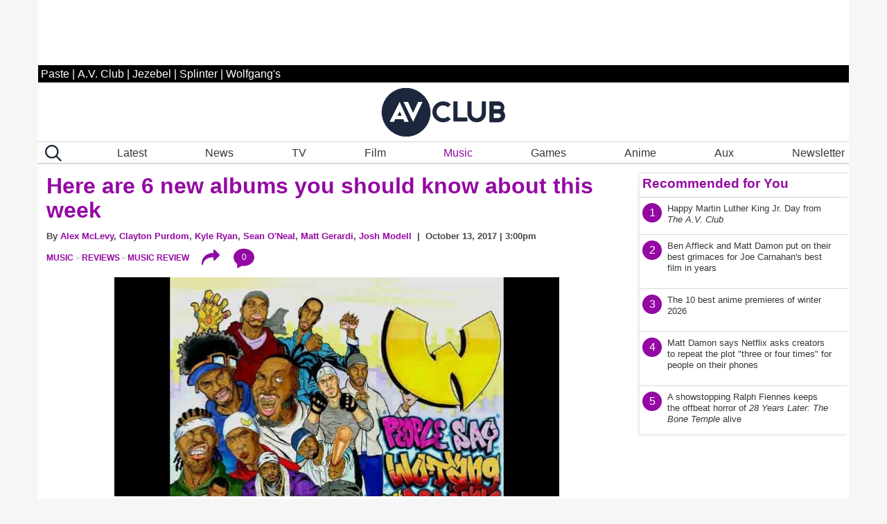

--- FILE ---
content_type: text/css
request_url: https://www.avclub.com/wp-content/themes/pastemagazine/css/stylesheet-39.2022.10209.11821.css?ver=0.52314200%201768889351
body_size: 38165
content:


 
.pm-sticky {}
.kinja-video-player {width:100%;}
.video-not-supported {display:none !important;}  


.top-image.hidden {display:none  !important;}

 .master-hidden {display: none !important;}
 /*
@media screen and (max-width:39.9375em) {
.articles-header.extra-top-margin {margin-top:20px;}
} */
input[type=checkbox] {
	-webkit-border-radius: 0
}

.site-body {
	background: #f6f6f6;
	margin-top:4px;
	border-left: solid 2px #ffffff;
    border-right: solid 2px #ffffff;
}

#aspnetForm {
	overflow: hidden
}

.dfp {
	text-align: center;
	margin-bottom: 20px
}

.dfp>div {
	position: relative
}
.hide-all {display:none !important;}
.dfp>b[id]:not(:empty),
.dfp>div:not(:empty) {
	display: block;
	margin: 0 0
}

.dfp>b div {
	margin: 0 auto
}

.dfp>b iframe,
.dfp>div iframe {
	display: inline-block
}

.dfp>div div {
	margin: 0 auto
}

.dfp>b[id] {
	display: block
}

.dfp>b[id]:not(:empty)>div {
	display: block
}

.dfp.empty,
.dfp.hidden {
	display: none
}

.header-top-ad {
	font-size: 0;
	line-height: 0;
	width: 100% !important;
	background: 0 0;
	overflow: hidden;
	margin-bottom: 0
}

#bottom-fixed-unit div,
.header-bottom-ad div,
.header-top-ad div {
	margin: 0 auto !important
}

.header-bottom-ad {
	font-size: 0;
	line-height: 0;
	width: 100%;
	overflow: hidden;
	-webkit-transition: height .5s;
	transition: height .5s;
	transition-delay: 2s
}

.header-bottom-ad .dfp>div iframe {
	margin: .5rem auto 1rem
}

.header-bottom-ad.slide-off {
	height: 0 !important
}

.header-bottom-ad iframe[height='1'] {
	display: none
}

#top_rectangle iframe {
	margin-top: 0
}

.css-hide {
	height: 0;
	overflow: hidden
}

#top_leaderboard iframe {
	margin-top: .5rem;
	margin-bottom: .5rem
}

#sovrn_beacon {
	display: block;
	margin-bottom: -1px
}

img:not([src]) {
	visibility: hidden
}

body>.screen {
	display: none;
	position: fixed;
	z-index: 10;
	top: 0;
	bottom: 0;
	left: 0;
	right: 0;
	background: rgba(0, 0, 0, .5)
}

body.screen>.screen {
	display: block
}

[data-empty=true] {
	position: relative
}

[data-retries-viewable]:before {
	display: block;
	border-radius: 10px;
	border: solid 1px red;
	position: absolute;
	bottom: -20px;
	padding: 0 .25em;
	font-size: 12pt;
	line-height: 12pt;
	background: #fff
}

[data-retries-viewable='1']:before {
	content: '1'
}

[data-retries-viewable='2']:before {
	content: '2'
}

[data-retries-viewable='3']:before {
	content: '3'
}

.pagination {
	width: 100%
}

.pagination,
.pagination a,
.pagination b,
.pagination li {
	font-family: Tahoma, sans-serif;
	font-size: 13pt;
	color: #9408A3;
	font-weight: 700
}

.pagination .disabled:after,
.pagination .disabled:before,
.pagination a:after,
.pagination a:before {
	font-size: 140%
}

.pagination .current {
	background: 0 0;
	padding: 0
}

.pagination .current a {
	color: #474747
}

.pagination .disabled a,
.pagination .disabled b {
	color: inherit
}

.site-navigation {
	background: #fff;
	position: relative;
	z-index: 3;
	width: 100%;
	margin-top: 100px
}

.screen.fixed-menuing .site-navigation {
	z-index: 10
}

#site_navigation>div>.sticky-container {
	height: auto !important
}

#search-overlay {
	display: none;
	position: fixed;
	background: #fff;
	left: 0;
	right: 0;
	top: 0;
	bottom: 0;
	z-index: 3;
	justify-content: center
}

#search-overlay[style*=" display"],
#search-overlay[style^=display] {
	display: flex !important
}

#search-overlay>div {
	position: relative;
	display: flex;
	flex-wrap: nowrap
}

#search-overlay input {
	display: flex;
	flex-grow: 0;
	max-height: 32px;
	outline: 0;
	width: 250px;
	border: solid 1px #ddd;
	border-right: 0;
	padding-left: .5rem;
	outline: 0;
	border-radius: 0;
	-webkit-appearance: none
}

.safari #search-overlay input {
	-webkit-appearance: none
}

#search-overlay .icon-search {
	display: flex;
	flex-grow: 0;
	max-height: 32px;
	min-width: 32px;
	background: #9408A3;
	color: #fff;
	justify-content: center;
	align-items: center
}

#search-overlay .icon-search:before {
	margin: -1px 0 1px
}

#search-overlay .ui-autocomplete {
	top: 33px;
	width: 250px;
	background: #fff
}

#master-header {
	background: #fff;
	color: #363636;
	flex-direction: row;
	flex-wrap: wrap;
	padding-bottom: 0;
	display:block;
/*	padding-top: 10px */
}

#master-header .top-bar-container {
	padding-top: 4px;
/*	padding-bottom: .5rem; */
  border-bottom: solid 1px #ddd  
}

#master-header .title-bar {
	width: 100%; /* calc(100% - .5rem); */
	padding: 0;
	align-items: center;
	padding: 0 .5rem;
	flex-wrap: nowrap;
	overflow: visible;
	background: #fff
}
@media screen and (min-width:39.950em ) and (max-width:63.950em) {
    #master-header .title-bar {
    margin-bottom: 54px;
    }
}

#master-header.is-stuck .title-bar {
	height: 20px
}

#master-header .top-bar-container {
	/*transition: margin .5s ease; */
	flex-direction: row;
	width: 100%
}

#master-header .sticky {
	width: 100%
}

#master-header .logo {
	font-size: 10pt;
	margin-bottom: 0;
	text-align: center
}

#master-header .logo a {
	display: flex;
	align-items: center;
	justify-content: center;
	height: 70px;
	margin-top: .25rem;
	margin-bottom: .5rem
}

#master-header .logo svg {
	height: 100%
}

@media screen and (min-width:39.950em) {
    	#master-header .logo svg {
		width:200px;
	 
	}
}

#master-header .search {
	display: flex;
	transition: background .5s ease;
	font-size: 0;
	border: solid 1px #ddd;
	border-radius: 3px;
	max-height: 28px;
	min-width: 28px;
	max-width: 160px;
	background: #ddd
}

#master-header .search.closed {
	flex: 0;
	background: #fff;
	color: #363636
}

#master-header .search input {
	min-width: calc(100% - 28px);
	transition: all .5s ease;
	background: #ddd;
	margin: 3px 0 0;
	border: none;
	display: flex;
	vertical-align: middle;
	font-family: Tahoma, sans-serif;
	color: #000;
	font-size: 10pt;
	line-height: 17pt;
	height: 23px;
	outline: 0;
	border-radius: 0;
	-webkit-appearance: none
}

#master-header .search.closed input {
	width: 0;
	min-width: 0;
	padding: 0
}

#master-header .search input:-moz-placeholder,
#master-header .search input:-ms-input-placeholder,
#master-header .search input::-moz-placeholder,
#master-header .search input::placeholder {
	color: #000 !important;
	opacity: 1
}

#master-header .search input::-webkit-input-placeholder {
	color: #000 !important;
	opacity: 1
}

#master-header .search.icon-search {
	transition: color .5s ease;
	width: 26px;
	min-width: 26px;
	height: 26px;
	color: #000;
	display: flex;
	cursor: pointer;
	font-size: 10pt;
	line-height: 10pt;
	justify-content: center;
	align-items: center
} 

#master-header .search.closed.icon-search {
/*	color: #363636; */
	margin-left: 10px;
	margin-top: 0;
	border:none;
}

#master-header .search.icon-search:before {
	display: flex;
	margin: -2px 0 0 4px
}

#master-header .search .ui-autocomplete {
	font-size: 12pt
}

#master-header.view-two .article-shares-links+.search {
	display: none !important
}

#master-header .horizontal {
	font-size: 0;
	display: flex;
	flex-grow: 0;
	width: 320px;
	margin-left: calc(50% - 160px);
	margin-right: calc(50% - 160px);
	margin-bottom: .75rem;
	justify-content: center
}

#master-header .horizontal a {
	position: relative;
	display: flex;
	justify-content: center;
	align-items: center;
	font-size: 12pt;
	line-height: 10pt;
	padding: .25rem .5rem;
	white-space: nowrap;
	color: #363636;
	font-family: Palatino, serif;
	text-align: center;
	font-weight: 600
}

.safari #master-header .horizontal a {
	padding: .25rem .5rem .125rem
}

#master-header .horizontal b {
	width: 1px;
	overflow: hidden;
	flex-grow: 0;
	display: flex;
	border-right: solid 1px #ddd
}

#master-header .horizontal a:before {
	cursor: pointer;
/*	color: #9408A3; */
	display: inline-block;
	vertical-align: middle;
	margin: -1px 7px 1px 2px;
	font-size: 14pt;
	display: none
}

#master-header .horizontal .icon-daytrotter-horse:before {
	margin-left: -3px
}

#master-header .horizontal a:last-child {
	margin-right: 0
}

#master-header .horizontal .icon-radio:before {
	margin-right: 8px
}

#master-header .horizontal .icon-rss:before {
	transform: rotateZ(45deg);
	margin-right: 0
}

#master-header .horizontal .a {
	background: #9408A3;
	color: #fff
}

#master-header .horizontal .a:before {
	color: #fff
}

#master-header nav:not(.noisetrade-navigation) {
	width: calc(100% - 32px);
	justify-content: center; 
	font-size: 0;
	display: flex;
	flex-wrap: wrap
}

#master-header nav:not(.noisetrade-navigation)>a:not(.search):not(.subscribe) {
	flex: 0 0 auto;
	font-family: Tahoma, sans-serif;
	color: #363636;
	font-weight: 400;
	text-align: center;
	font-size: 12pt;
	line-height: 18pt;
	padding: 0 1.15rem;
	justify-content: center;
	display: flex
}

#master-header nav:not(.noisetrade-navigation)>a.active {
	background: #9408A3
}

#master-header .article-shares-links {
	display: none !important;
	flex: 1 1 0px;
	margin-top: 0 !important
}

#master-header .article-shares-links a {
	display: flex;
	flex: 1 1 auto;
	justify-content: center;
	flex-direction: column
}

#master-header.view-two .article-shares-links {
	display: flex;
	flex-direction: row;
	flex-wrap: nowrap;
	margin-top: 64px;
	position: absolute;
	right: .5rem;
	width: 25%
}

#master-header.is-stuck {
	flex-direction: row;
	flex-wrap: wrap;
	-moz-box-shadow: 0 2px 3px rgba(0, 0, 0, .1);
	-webkit-box-shadow: 0 2px 3px rgba(0, 0, 0, .1);
	box-shadow: 0 2px 3px rgba(0, 0, 0, .1)
}

#master-header.is-stuck .horizontal {
	display: none
}

#master-header.is-stuck .logo a {
	margin-top: 0;
	margin-bottom: 0;
	height: 100%
}

#master-header.is-stuck .logo img {
	align-self: center
}

#master-header.is-stuck .article-shares-links a {
	font-size: 0;
	align-content: center;
	color: #fff;
	font-style: normal;
	font-weight: 400;
	padding: .5rem 0;
	flex-direction: row
}

#master-header.is-stuck .article-shares-links a:before {
	font-size: 11pt
}

#master-header.is-stuck .article-shares-links.four a {
	width: 25%
}

#master-header.is-stuck .article-shares-links.five a {
	width: 20%
}

#master-header.is-stuck .article-shares-links.six a {
	width: 16.6666%
}

#master-header.is-stuck .article-shares-links a.icon-facebook {
	background: #3a5898
}

#master-header.is-stuck .article-shares-links a.icon-twitter {
	background: #4198ff
}

#master-header.is-stuck .article-shares-links a.icon-reddit-alien {
	background: #ff4301
}

#master-header.is-stuck .article-shares-links a.icon-pinterest {
	background: #bd081c
}

#master-header.is-stuck .article-shares-links a.icon-comment {
	background: #3caf14
}

#master-header.is-stuck .article-shares-links a.icon-embed {
	background: #797979
}

#master-header.is-stuck .article-shares-links a.icon-embed:before {
	vertical-align: middle;
	font-size: 16pt;
	margin: -6px 7px -4px 0
}

#master-header.is-stuck .article-shares-links a.icon-down-dir {
	background: #363636;
	padding: .7rem 0
}

#master-header.is-stuck .article-shares-links a.icon-down-dir:before {
	font-size: 16pt;
	vertical-align: middle;
	margin-top: -5px;
	margin-bottom: -5px
}

#master-footer {
	background: #464646;
	text-align: center;
	padding-bottom: 90px
}

#master-footer ul {
	margin: 30px 1rem 15px;
	overflow: hidden;
	display: inline-block
}

#master-footer li {
	display: inline-block;
	border: solid #fff;
	border-width: 0 0 0 2px;
	padding: 0 10px
}

#master-footer .break {
	display: none;
	height: 1rem;
	border: none
}

#master-footer a {
	color: #fff;
	font-size: 12pt
}

#master-footer li:first-child {
	border: none
}

#master-footer p {
	font-size: 8pt;
	margin: 0 0 30px;
	color: #fff
}

.extra-payload {
	background: #000;
	color: #fff
}

#monthly-and-cloud-header .logo img {
	width: 80px;
	margin-top: .625rem;
	margin-bottom: .625rem
}

#monthly-and-cloud-header .icon-daytrotter-horse,
#monthly-and-cloud-header .icon-phone,
#monthly-and-cloud-header .icon-video {
	color: #fff;
	padding-top: .5rem;
	padding-bottom: .5rem;
	margin-left: .5rem;
	font-size: 12pt
}

#monthly-and-cloud-header a:before {
	color: #31c5eb;
	font-size: 17pt;
	vertical-align: middle
}

.top-bar-right {
	padding-left: 0 !important;
	padding-right: 0 !important;
	height: 32px;
	position: relative;
	z-index: 2
}

.top-bar .top-bar-right {
	margin-left: 0
}

.top-bar-right ul.menu {
	background: 0 0;
	border-color: #ddd;
	column-count: 1;
	column-gap: 0;
	z-index: 9999;
	left: -1.33rem !important;
	right: auto !important;
	width: calc(98vw);
	min-width:280px;
	color: #363636;
	background: #fff;
	top: calc(40px + .5rem) !important;
	list-style: none
}

.top-bar-right ul.menu li {
    border-bottom: solid 1px lightgray;
}
    
.top-bar-right .menu a {
	font-family: Tahoma, sans-serif;
	font-weight: 300;
	text-align: center;
	font-size: 13pt;
	text-align: left;
	line-height: 2;
}

.top-bar-right .menu a,
.top-bar-right .menu a:active,
.top-bar-right .menu a:hover,
.top-bar-right .menu a:visited {
	color: #363636;
	width: 100%;
    display: inline-block;
}

.top-bar-right .menu .empty {
	height: 1.7em;
	display: none
}

.top-bar-right a.menu {
	width: 40px;
	height: 32px;
	display: flex;
	justify-content: space-between;
	align-items: center;
	padding: .25rem !important;
	color: #363636;
	font-weight: 700;
	font-family: Tahoma, sans-serif;
	margin-top:-5px;
/*	border: solid 1px #ddd;
	border-radius: 3px */
}

.top-bar-right .icon-menu {
	margin-left: -4px;
}

.top-bar-right .icon-menu:before {
	color: #1C263C;
 
	margin: -3px 0;
	font-size: 32pt;
		font-weight: 100;
}

.top-bar-right .icon-menu:after {
	display: none !important
}

#bottom_leaderboard,
#bottom_leaderboard_rectangle {
	margin: auto;
	min-height: 1px
}

#bottom_leaderboard iframe,
#bottom_leaderboard_rectangle iframe {
	background: #fff
}

#bottom-fixed-unit {
	position: fixed;
	z-index: 100;
	bottom: -.5px;
	width: 100%;
	margin: 0;
	font-size: 0;
	line-height: 0;
 	max-width: 1170px;
}

#bottom-fixed-unit div {
	position: relative;
	display: inline-block;
	background: #fff
}

#bottom-fixed-unit div iframe {
	margin: 0 auto
}

#bottom-fixed-unit div div div:empty {
	height: 0 !important
}

#bottom-fixed-unit .icon-cancel {
	display: none;
	position: absolute;
	z-index: 100;
	top: 0;
	right: -25px;
	width: 20px;
	height: 20px;
	background: #000;
	color: #fff;
	font-size: 20px;
	border-radius: 20px;
	border: solid 3px #fff;
	box-sizing: content-box
}

#bottom_leaderboard.show+.icon-cancel,
#bottom_leaderboard_rectangle.show+.icon-cancel {
	display: block
}

#bottom-fixed-unit .icon-cancel:before {
	margin: 0 auto;
	display: block
}

.ui-autocomplete {
	z-index: 3;
	padding: 0;
	margin: 0;
	list-style: none;
	position: absolute;
	background: #eee;
	max-height: 10em;
	overflow: auto
}

.ui-autocomplete a {
	font-family: Tahoma, sans-serif;
	display: block;
	padding: .25rem .5rem;
	font-size: 11pt;
	color: #464646
}

.ui-autocomplete .ui-state-active,
.ui-autocomplete a:hover {
	background: #464646;
	color: #fff
}

.search-container .search-input .ui-autocomplete {
	flex-direction: column;
	display: flex
}

.search-container .search-input .ui-autocomplete[style*=block] {
	display: flex !important
}

.search-container .search-input .ui-autocomplete .ui-menu-item {
	display: flex;
	flex-direction: row;
	width: 100%;
	font-family: Tahoma, sans-serif;
	text-transform: none;
	font-size: 12pt;
	font-weight: 400
}

.search-container .search-input .ui-autocomplete .ui-menu-item a {
	display: block;
	width: 100%;
	font-family: Tahoma, sans-serif;
	text-transform: none;
	font-size: 12pt;
	font-weight: 400;
	white-space: pre
}

.search-container .search-input .ui-autocomplete .ui-menu-item a * {
	display: inline;
	font-family: Tahoma, sans-serif;
	text-transform: none;
	font-size: 12pt;
	font-weight: 400
}

.sub-navigation {
	display: flex;
	justify-content: flex-start;
	margin: 0;
	position: relative;
	width: 100%;
	background: #000;
	color: #fff;
	height: 45px;
	border-bottom: solid 6px red
}

#master-header.is-stuck .sub-navigation {
	margin-bottom: -.5rem
}

.sub-navigation>b {
	display: flex;
	flex-grow: 1
}

.sub-navigation>menu {
	padding: 0;
	margin: 0 0 -13px;
	display: flex
}

.sub-navigation>menu>a {
	padding: 0 !important;
	margin: 0 .5rem;
	display: flex
}

.sub-navigation>div.menu,
.sub-navigation>menu,
.sub-navigation>ul.menu {
	background: 0 0;
	align-items: center;
	position: static;
	display: flex;
	list-style: none;
	margin-left: 0
}

.sub-navigation>ul.menu {
	margin-bottom: -6px
}

.sub-navigation .image {
	margin: 2px;
	font-size: 0;
	height: 100%;
	display: flex;
	align-self: center;
	margin-right: auto
}

.sub-navigation .image img {
	width: 169px;
	height: 39px
}

.sub-navigation li {
	color: #fff;
	border: none;
	display: flex;
	height: 100%
}

.sub-navigation .button {
	background: 0 0;
	color: #f6f6f6;
	display: flex;
	height: 45px;
	padding: 0 1em 6px;
	justify-content: center;
	flex-direction: column;
	font-family: Tahoma, sans-serif
}

.sub-navigation ul.dropdown.menu>li.is-dropdown-submenu-parent,
.sub-navigation>menu {
	position: static !important
}

.sign-in {
	width: 24px;
	padding: 20px
}

.sub-navigation ul.dropdown.menu>li.is-dropdown-submenu-parent>a,
.sub-navigation>div.menu>a,
.sub-navigation>menu>a {
	padding: 0 .5rem;
	text-transform: uppercase;
	display: flex
}

.sub-navigation ul.dropdown.menu>li.is-dropdown-submenu-parent>a:after {
	border-color: #f6f6f6 transparent transparent;
	display: none
}

.sub-navigation ul.dropdown.menu>li.is-dropdown-submenu-parent>a.icon-user:before {
	margin: -1px 0 1px
}

.sub-navigation ul.dropdown.menu .is-active>a {
	color: #fff
}

.sub-navigation .menu .menu {
	border: none;
	text-align: right;
	flex-direction: row;
	flex-wrap: wrap;
	width: auto;
	left: .5rem !important;
	right: auto !important;
	z-index: 10;
	border: 1px solid #cacaca;
	background: #fff;
	padding: .5rem 0
}

.sub-navigation .is-dropdown-submenu-parent.active>a {
	border: solid;
	border-color: transparent #000 #c64827;
	border-width: 6px 0;
	background: 0 0
}

.sub-navigation .menu.js-dropdown-active {
	display: flex
}

.sub-navigation .menu .menu li,
.sub-navigation>div.menu>a {
	white-space: nowrap;
	display: flex;
	font-family: Tahoma, sans-serif;
	color: #464646
}

.sub-navigation .menu .menu li.icon-cancel {
	justify-content: flex-end;
	cursor: pointer
}

.sub-navigation .menu .menu li.icon-cancel:before {
	display: flex;
	margin: .25rem .7rem;
	font-size: 12pt
}

.sub-navigation .menu .menu li a,
.sub-navigation>div.menu a {
	display: block;
	width: 100%;
	color: #fff;
	word-break: break-word;
	white-space: normal;
	font-size: 11pt;
	line-height: 120%;
	padding-top: .25rem;
	padding-bottom: .25rem;
	padding-left: 0;
	font-family: Tahoma, sans-serif;
	color: #464646
}

.sub-navigation>div.menu a {
	color: #fff;
	padding-top: .333rem;
	padding-bottom: 0
}

#viewableads_report {
	position: fixed;
	right: 0;
	top: 0;
	border: solid 1px #000;
	background: #fff;
	z-index: 10
}

#viewableads_report .table-headers {
	display: flex;
	flex-direction: row;
	margin: .5rem .5rem 0;
	white-space: nowrap
}

#viewableads_report .table-headers:before {
	content: 'attempted';
	display: flex;
	font-weight: 700;
	transform: rotate(90deg);
	width: 1em
}

#viewableads_report .table-headers:after {
	content: 'shown';
	display: flex;
	font-weight: 700;
	transform: rotate(90deg);
	width: 1em
}

#viewableads_report .table-headers b {
	display: flex;
	width: 100%
}

#viewableads_report .table-headers b:before {
	content: 'viewable';
	display: flex;
	margin-right: .5em;
	width: calc(50% - .25rem);
	font-weight: 700
}

#viewableads_report .table-headers b:after {
	content: 'non-viewable';
	display: flex;
	width: calc(50% - .25rem);
	font-weight: 700
}

#viewableads_report ul {
	display: flex;
	flex-direction: column;
	margin: 0 1.5rem .5rem
}

#viewableads_report li {
	display: flex;
	flex-direction: row;
	font-size: 85%;
	white-space: nowrap
}

#viewableads_report li:before {
	content: attr(data-attempted);
	display: flex;
	margin-right: .5em
}

#viewableads_report li:after {
	content: attr(data-shown);
	display: flex
}

#viewableads_report li b {
	display: flex;
	margin-right: .5em;
	width: 27em;
	font-weight: 400
}

#viewableads_report label {
	cursor: pointer
}

#viewableads_report input {
	display: none
}

#viewableads_report ul ul {
	display: none
}

#viewableads_report ul input:checked+ul {
	display: block
}

#viewableads_report [id=last_interaction]:before {
	content: 'Last interaction: '
}

@media screen and (max-width:20em) {
	#master-header .logo a {
		margin-left: 65px
	}
}

@media screen and (max-width:39.9375em) {
	.site-navigation>.grid-container {
		padding-left: 0;
		padding-right: 0;
		height: 50px;
				background-color: #1C263C;
	}

	.site-navigation {
		background: #fff;
		position: relative;
		z-index: 3;
		width: 100%;
		margin-top: 100px
	}

	#master-header {
		padding-right: 0;
		padding-left: 0;
		flex-direction: column
	}

	#master-header .top-bar-container {
	/*	padding-left: .5rem;
		padding-right: .5rem */
	}

	#master-header .title-bar {
		overflow: hidden !important;
		height: 85px !important
	}

	#master-header.view-two .article-shares-links {
		display: none !important
	}

	.sticky-container:not([id=right-column-sticky]) {
		margin-left: -.9375rem;
		margin-right: -.9375rem
	}

	#master-header .article-shares-links {
		margin-left: .625rem;
		margin-right: 0;
		max-width: calc(100% - 153px - .625rem) !important;
		height: 48px
	}

	#master-header .article-shares-links a {
		align-items: center;
		display: flex;
		justify-content: center
	}

	#master-header .article-shares-links a:before {
		margin: 0;
		display: flex;
		padding: .4rem 0 .25rem !important
	}

	#master-header .article-shares-links a:before,
	#master-header.is-stuck .article-shares-links a:before {
		font-size: 14pt
	}

	#master-footer li {
		border: none
	}

	#bottom-fixed-unit .icon-cancel {
		left: auto;
		right: 0;
		top: -20px
	}

	#right-column-sticky {
		height: auto !important;
		max-height: 100% !important;
		min-height: 0 !important
	}

	#master-footer {
		display: flex;
		flex-wrap: wrap
	}

	#master-footer ul {
		display: flex;
		flex-wrap: wrap
	}

	#master-footer ul li {
		display: flex;
		width: 50%;
		flex-wrap: nowrap;
		margin: .125rem 0;
		padding: 0
	}

	#master-footer ul li a {
		display: flex;
		width: 100%;
		height: 100%;
		justify-content: center;
		align-items: center;
		padding: 0 0
	}

	#master-footer ul li:last-child {
		width: 100%
	}

	#master-footer p {
		display: flex;
		width: 100%;
		justify-content: center;
		align-items: center
	}

	#top_leaderboard {
		height: 58px;
		position: fixed;
		top: 0;
		z-index: 100;
		width: 100%;
		text-align: center;
		background-color: #fff;
		margin-top: -8px;
		overflow: hidden
	}

	#bottom_rectangle,
	#middle_rectangle,
	#top_rectangle {
		min-height: 250px
	}

	.site-navigation {
		background: #fff;
		position: relative;
		z-index: 3;
		width: 100%;
		margin-top: 46px
	}
/*} */


	#search-overlay input {
		width: 75vw
	}

	#master-header .top-bar-container {
		justify-content: space-between;
		   /* padding-bottom: .5rem; */
		    background-color: #ffffff;
		    border-bottom: none;
	}

	#master-header nav:not(.noisetrade-navigation) {
		width: 32px
	}

	#master-header .search {
		min-width: 100%;
		min-height: 32px;
		width: 30px;
		min-width: 30px;
		height: 30px;
		min-height: 30px
	}

	#master-header .search.closed {
		min-width: 32px;
		max-height: 32px;
		display:none;
	}

	#master-header nav.search-open:not(.noisetrade-navigation) {
		width: calc(50% - 75px)
	}

	#master-header .title-bar {
		position: absolute;
		height: 0;
		overflow: visible;
		top:22px;
		background: unset;
	}

    #master-header .logo {
        height: 60px;
        position: absolute;
        width: 200px;
        left: calc(50% - 100px);
        top: .5rem;
    }


	#master-header .logo a {
		margin-top: 0;
		margin-bottom: 0;
		height: 100%
	}

	#master-header img.logo {
		height: auto;
		margin-top: 3px;
		width: 120px;
		margin-left: 58px
	}

	#master-header .horizontal {
		display: none
	}

	#master-header .search {
		position: relative;
		z-index: 1
	}

	#master-header:not(.is-stuck) .sub-navigation {
		margin-top: 0
	}

	.top-bar .top-bar-right {
		flex: 0;
		min-width: 115px;
		margin-left:6px;
		margin-top:23px;
	}

	#master-header nav:not(.noisetrade-navigation)>a:not(.search):not(.subscribe) {
		display: none !important
	}

	.sub-navigation .image {
		width: 130px
	}

	.sub-navigation>ul.menu {
		position: static
	}

	.sub-navigation>.menu>li .menu,
	.sub-navigation>.menu>li .menu:first-child,
	.sub-navigation>.menu>li .menu:last-child {
		right: auto !important
	}

	.sub-navigation .menu .menu li a,
	.sub-navigation .menu li {
		white-space: normal;
		line-height: 120%;
		word-break: break-word
	}

	.sub-navigation .image {
		margin-right: 0;
		width: 100%
	}

	.sub-navigation>b {
		width: 1em;
		flex-grow: 0
	}

	.sub-navigation>ul.menu {
		margin-right: 0
	}

	.site-navigation {
		background: #fff;
		position: relative;
		z-index: 3;
		width: 100%;
		margin-top: 48px
	}
}

@media screen and (min-width:40em) and (max-width:63.9375em) {
	#top_leaderboard {
		height: 92px;
		position: fixed;
		top: 0;
		z-index: 100;
		width: 100%;
		text-align: center;
		background-color: orange;
		overflow: hidden
	}

	.site-navigation {
		background: #fff;
		position: relative;
		z-index: 3;
		width: 100%;
		margin-top: 72px
	}

	.site-navigation>.grid-container {
		padding-left: 0;
		padding-right: 0;
		height: 100px;
		height: 68px;
				background-color: #1C263C;
	}

	#master-header {
		padding-left: 0;
		padding-right: 0
	}

	#master-header.is-stuck {
		left: 0;
		right: 0;
		padding-left: calc(1rem - 1px);
		padding-right: calc(1rem - 1px);
		max-width: 100% !important
	}

	#master-header.is-stuck .title-bar {
		padding: 0;
		width: calc(100vw - 2rem + 2px)
	}

	#master-header.view-two .article-shares-links {
		padding-right: 1.5rem
	}

	#master-footer .break {
		display: block
	}

	#master-footer .break+li {
		border: none
	}

	#bottom-fixed-unit .icon-cancel {
		left: auto;
		right: 0;
		top: -20px
	}

	#master-header .article-shares-links {
		margin-left: 1rem;
		margin-right: 1rem
	}

	#master-header .horizontal a {
		margin-right: 10px;
		font-size: 11pt
	}

	#master-header .horizontal a:last-child {
		margin-right: 0
	}

	#master-header .horizontal a:before {
		font-size: 15pt
	}

	.top-bar-right .menu .empty {
		height: 0
	}
}

@media screen and (min-width:40em) {
	#master-header .hide-not-small {
		display: none
	}

	.sub-navigation>ul.menu {
		position: static
	}

	.sub-navigation>.menu>li .menu,
	.sub-navigation>.menu>li .menu:first-child {
		left: .5rem !important
	}

	#top_leaderboard {
		height: 92px;
		position: fixed;
		top: 0;
		z-index: 100;
		width: 100%;
		text-align: center;
		background-color: #fff;
		margin-top: -8px;
		overflow: hidden
	}

	.site-navigation {
		background: #fff;
		position: relative;
		z-index: 3;
		width: 100%;
		margin-top: 72px
	}

	#bottom_rectangle,
	#top_rectangle {
		min-height: 250px
	}
}

@media screen and (min-width:50em) and (max-width:63.9375em) {
	#master-header .horizontal a {
		font-size: 12pt
	}
}

@media screen and (min-width:1024px) and (max-height:1366px) and (orientation:portrait) and (-webkit-min-device-pixel-ratio:1.5) {
	#master-footer .break {
		display: block
	}

	#master-footer .break+li {
		border: none
	}

	.site-navigation {
		background: #fff;
		position: relative;
		z-index: 3;
		width: 100%;
		margin-top: 100px
	}
}

@media screen and (min-width:73em) and (max-width:74em) {
	#top_leaderboard {
		height: 92px;
		position: fixed;
		top: 0;
		z-index: 100;
		width: 100%;
		text-align: center;
		background-color: lightgray;
		margin-top: -8px;
		overflow: hidden
	}

	.site-navigation {
		background: #fff;
		position: relative;
		z-index: 3;
		width: 100%;
		margin-top: 100px
	}

	#top_leaderboard {
		height: 92px;
		position: fixed;
		top: 0;
		z-index: 100;
		width: 100%;
		text-align: center;
		background-color: #fff;
		overflow: hidden
	}
}

@media screen and (min-width:64em) {
	#top_leaderboard {
		height: 92px;
		position: fixed;
		top: 0;
		z-index: 100;
		width: 100%;
		max-width:1170px;
		text-align: center;
		background-color: #fff;
		margin-top: -8px;
		overflow: hidden;
		 
	}

	.site-navigation {
		background: #fff;
		position: relative;
		z-index: 3;
		width: 100%;
		margin-top: 84px
	}

	#master-header {
		padding-left: 0;
		padding-right: 0;
		/*max-width: 1024px; */
	}

	#search-overlay input {
		width: 50vw
	}

	#master-header .title-bar {
		height: 77px
	}

	#master-header .logo {
		width: 100%;
		height: 100%
	}

	#master-header img.logo {
		width: auto;
		margin: 0 auto
	}

	#master-header .spacer {
		flex: 0
	}

	.top-bar-right ul.menu {
		column-count: 1;
		width: auto
	}

	#master-header.is-stuck nav:not(.sub-navigation)>a {
		font-weight: 400;
		padding-top: 4px
	}

	#master-header nav:not(.noisetrade-navigation):not(.search-open)>div+a:not(.search):not(.subscribe) {
		margin-left: 0
	}

	#master-header .search:not(.closed) {
		margin-left: 1rem
	}

	#master-header .horizontal a:before {
		font-size: 15pt
	}

	#master-header .search {
		min-width: 160px;
		margin-top: -.25rem;
		display:inline;
	}
  
	#master-header .search.closed {
		min-width: 28px
	}

	#master-header nav:not(.noisetrade-navigation) {
		width: 100%;
		margin-top: 0 ;
		height: 0;
	}

	#master-header nav .top-bar-right {
		flex: 0 0 auto;
		max-width: 28px;
		max-height: 28px;
		margin-right: 1rem;
		display: none
	}

	#master-header.is-stuck nav .top-bar-right {
		display: flex
	}

	#master-header nav .top-bar-right a {
		width: 28px;
		height: 28px;
		padding: 0 !important
	}

	#master-header nav .top-bar-right a .icon-menu {
		margin: 0;
		display: flex;
		width: 100%;
		align-items: center;
		justify-content: center
	}

	#master-header nav .top-bar-right a .icon-menu:before {
		font-size: 13.5pt;
		margin: 0;
		display: flex;
		width: 92%;
		width: 12pt;
		height: 12.7pt
	}

	#master-header.is-stuck .search {
		margin-top: 0
	}

	#master-header .top-bar-container.search-open nav:not(.noisetrade-navigation) {
		width: calc(100% - 160px - .5rem)
	}

	#master-header .top-bar-container.search-open nav:not(.noisetrade-navigation) .horizontal {
		display: none
	}

	#master-footer {
		/*padding-bottom: 190px */
	}

	#right-column-sticky {
		text-align: left
	}

	.sub-navigation .image {
		margin-right: 0;
		width: 350px
	}

	.sub-navigation>b {
		width: 1em;
		flex-grow: 0
	}

	#bottom_rectangle,
	#top_rectangle {
		min-height: 600px
	}

	#middle_rectangle {
		min-height: 250px
	}
		#sidebar_rectangle {
		min-height: 600px
	}
}

@media screen and (min-width:40em) and (max-width:980px) {
	#master-header .horizontal a {
		font-size: 0
	}

	#master-header .horizontal a:before {
		font-size: 15pt
	}
}

@media screen and (min-width:40em) and (max-width:740px) {
	#master-header .horizontal {
		display: none
	}
}

@media all and (min--moz-device-pixel-ratio:0) and (min-resolution:.001dpcm) and (min-width:64em) {

	#master-header .article-shares-links,
	#master-header.is-stuck .logo {
		margin-top: 64px !important
	}
}


/*
@-moz-document url-prefix() {

	#master-header .article-shares-links,
	#master-header.is-stuck .logo {
		margin-top: 64px !important
	}
}
*/
.search-wrapper .articles-header .hed,
.tag-wrapper .articles-header .hed {
	font-size: 14pt;
	overflow: hidden;
	height: 100%;
	line-height: 24pt
}

.search-wrapper .articles-header .hed .count,
.tag-wrapper .articles-header .hed .count {
	text-transform: lowercase;
	font-family: Tahoma, sans-serif;
	display: inline-block;
	font-size: 11pt;
	line-height: 12pt;
	color: #000;
	margin-left: 1em
}

.tag-wrapper .articles-header.with-sorting .hed {
	overflow: hidden;
	text-overflow: ellipsis;
	white-space: nowrap
}

.tag-wrapper .sorting {
	overflow: hidden
}

.tag-wrapper .sorting.three-items {
	width: 420px
}

.tag-wrapper .articles-header.with-sorting.has-three-items .hed {
	max-width: calc(100% - 440px)
}

.tag-wrapper .sorting a {
	display: block;
	position: relative;
	text-align: center;
	float: left;
	font-family: Tahoma, sans-serif;
	color: #464646;
	padding: 5px 10px 0;
	cursor: pointer;
	white-space: nowrap;
	font-size: 12pt;
	line-height: 20pt
}

.tag-wrapper .sorting.three-items a {
	width: 33%
}

.tag-wrapper .sorting a.a {
	background: #464646;
	color: #fff
}

.tag-wrapper .articles:not(.flex-dir-column) li:first-child {
	margin-top: 0
}

.tag-wrapper .articles:not(.flex-dir-column) li:not(:first-child) {
	margin-top: 0;
	padding-top: 0;
	border: none
}

.tag-wrapper .articles:not(.flex-dir-column) li.dt-playlist .image {
	display: flex;
	flex-wrap: wrap
}

.tag-wrapper .articles:not(.flex-dir-column) li.dt-playlist .image .basic-dt-image {
	display: flex;
	width: 50%;
	padding-top: 50%
}

.tag-wrapper .jump-links {
	justify-content: center
}

.tag-wrapper .jump-links .cell {
	width: auto;
	margin: .5rem .75%
}

.tag-wrapper .jump-links a {
	border: solid 1px #000;
	padding: 3px 5px
}

.tag-wrapper .links {
	margin: 0 .5rem;
	justify-content: center
}

.tag-wrapper .links>li {
	justify-content: center
}

.tag-wrapper .links ul {
	margin-bottom: 2rem
}

.tag-wrapper .links a:not(.label) {
	overflow: hidden;
	text-overflow: ellipsis;
	white-space: nowrap;
	display: block;
	padding-right: 1em
}

.tag-wrapper .articles.cloud-listing li.dfp,
.tag-wrapper .articles.is-cloud li.dfp {
	width: 100%
}

.tag-wrapper .articles.cloud-listing li.dfp b,
.tag-wrapper .articles.is-cloud li.dfp b {
	border: none;
	margin: 0;
	padding: 0;
	text-align: center
}

.tag-wrapper .articles.cloud-listing li.dfp iframe {
	margin: 0 0 1rem
}

.tag-wrapper .articles.is-cloud li.dfp iframe {
	margin: 0 0 1.5rem
}

.tag-wrapper .articles.cloud-listing li.hidden,
.tag-wrapper .articles.is-cloud li.hidden {
	display: none
}

.tag-wrapper .articles.is-cloud:not(.flex-dir-column) li .image {
	padding-right: 0
}

.tag-wrapper .articles:not(.flex-dir-column) li .copy-container {
	padding-right: 0;
	padding-bottom: 1rem
}

.tag-wrapper .articles:not(.flex-dir-column) li .image {
	width: 100%;
	height: auto;
	margin-bottom: .5rem;
	padding-right: 0
}

.tag-wrapper .articles:not(.flex-dir-column) li .image.basic-dt-image {
	padding-top: 0
}

@media screen and (max-width:39.9375em) {
	.tag-wrapper .articles-header.with-sorting .hed {
		max-width: calc(100vw - 2rem)
	}

	.tag-wrapper .articles-header .sorting.float-right {
		display: none
	}

	.tag-wrapper .sorting {
		border-bottom: solid 1px #d7d7d7
	}

	.tag-wrapper .sorting a {
		padding-top: 10px;
		padding-bottom: 10px
	}

	.tag-wrapper .sorting a.a:after {
		font-size: 10pt;
		margin: 0;
		bottom: -4px;
		left: 75px;
		position: absolute;
		color: #fff;
		content: '\e83e';
		font-family: icons;
		font-style: normal;
		font-weight: 400;
		speak: none;
		display: inline-block;
		vertical-align: middle;
		text-decoration: inherit;
		width: 1em;
		text-align: center;
		font-variant: normal;
		text-transform: none;
		line-height: 1em
	}

	.search-wrapper .articles-header .hed,
	.tag-wrapper .articles-header .hed {
		height: 31px;
		margin-bottom: 0
	}

	.tag-wrapper .articles-header.with-sorting {
		margin-bottom: 0;
		height: auto
	}

	.tag-wrapper .articles-header.with-sorting .sorting.float-right {
		float: none !important;
		width: 100%
	}

	.tag-wrapper .articles-header.with-sorting .sorting a {
		width: 50%
	}

	.tag-wrapper .articles-header.with-sorting .sorting.three-items a {
		width: 33%;
		font-size: 75%;
		padding-left: 5px;
		padding-right: 5px
	}

	.tag-wrapper .articles-header.with-sorting .sorting a.a:after {
		left: calc(50% - 7px)
	}

	.tag-wrapper .articles:not(.flex-dir-column) {
		padding: .5rem
	}

	.tag-wrapper .articles:not(.flex-dir-column) li {
		width: calc(50% - .5rem);
		margin-right: 1rem;
		flex-direction: column
	}

	.tag-wrapper .articles:not(.flex-dir-column) li:nth-child(2n) {
		margin-right: 0
	}

	.tag-wrapper .articles .type {
		margin-bottom: 5px;
		display: none
	}
}

@media screen and (min-width:40em) and (max-width:63.9375em) {
	.tag-wrapper .articles:not(.flex-dir-column) li:nth-child(4n) {
		margin-right: 0
	}

	.tag-wrapper .daytrotter-navigation~.articles:not(.flex-dir-column) {
		padding-left: .5rem;
		padding-right: .5rem
	}

	.tag-wrapper .daytrotter-navigation~.articles:not(.flex-dir-column) li:not(.dfp) {
		width: calc(25% - 1rem);
		margin-left: .5rem;
		margin-right: .5rem
	}

	.tag-wrapper .daytrotter-navigation~.articles:not(.flex-dir-column) li:nth-child(4n) {
		margin-right: .5rem
	}
}

@media screen and (min-width:40em) {
	.tag-wrapper .articles-header.with-sorting .hed {
		max-width: calc(100% - 320px)
	}

	.tag-wrapper .sorting a {
		padding-top: 3px;
		padding-bottom: 2px
	}

	.tag-wrapper .articles:not(.flex-dir-column) {
		padding: 1rem
	}

	.tag-wrapper .articles:not(.flex-dir-column) li {
		width: calc(25% - .75rem);
		margin-right: 1rem;
		flex-direction: column
	}

	.tag-wrapper .articles:not(.flex-dir-column):not(.column-variant-1) li:nth-child(4n) {
		margin-right: 0
	}
}

@media screen and (min-width:64em) {
	.tag-wrapper .articles.column-variant-1 li {
		width: calc(16.6667% - .8333rem)
	}

	.tag-wrapper .articles.column-variant-1 li:nth-child(6n) {
		margin-right: 0
	}

	.articles .daytrotter .image img {
		width: 151px
	}
}

.landing-top .articles {
	height: 384px;
	margin-bottom: 1rem;
	padding-top: 4px;
}

.landing-top .articles ul {
	list-style: none;
	margin: 0;
	padding: 0;
	height: 100%;
	position: relative
}

.landing-top .articles li {
	position: relative;
	overflow: hidden;
	width: 41%;
	height: calc(50% - .5rem);
	margin-bottom: 1rem;
	position: absolute;
	right: 0
}

.landing-top .articles li:first-child {
	width: calc(59% - 1rem);
	height: 100%;
	margin-top: 0;
	left: 0
}

.landing-top .articles li:last-child {
	top: calc(50% + .5rem)
}

.landing-top .articles li:not(:first-child) {
	margin-top: 0;
	padding-top: 0;
	border-top: none
}

.landing-top .articles .image {
	position: absolute;
	display: block;
	width: 100%;
	height: 100%
}

.landing-top .articles .image img {
	display: block;
	width: 100%
}

.landing-top .articles li:first-child .image img {
	width: unset;
	max-width: unset;
	height: 100%
}

.landing-top .articles .copy-container {
	position: absolute;
	display: block;
	top: 0;
	left: 0;
	right: 0;
	bottom: 0;
	background: -moz-linear-gradient(top, rgba(0, 0, 0, 0) 0, rgba(0, 0, 0, .65) 100%);
	background: -webkit-linear-gradient(top, rgba(0, 0, 0, 0) 0, rgba(0, 0, 0, .65) 100%);
	background: linear-gradient(to bottom, rgba(0, 0, 0, 0) 0, rgba(0, 0, 0, .65) 100%)
}

.landing-top .articles .title {
	text-align: right;
	color: #fff;
	display: inline-block;
	font-family: Tahoma, sans-serif;
	margin: 15px 15px 15px 0;
	font-weight: 700;
	font-size: 16pt;
	width: 75%;
	vertical-align: middle;
	position: absolute;
	bottom: 0;
	right: 0
}

.landing-top .articles .title * {
	font-family: inherit;
	font-size: inherit;
	line-height: inherit
}

.landing-top .articles li:first-child .title {
	font-size: 22pt
}

.articles-header {
	/*background: url(https://cdn.pastemagazine.com/images/landing-header-bg.png) 0 0 no-repeat transparent; */
	height: 36px;
	font-size: 14pt;
	line-height: 180%;
	border-bottom: solid 1px lightgrey;
	border-top: solid 1px lightgrey;
}

.articles-header .hed {
	font-family: Tahoma, sans-serif;
	font-weight: 700;
	color: #9408A3;
	white-space: nowrap;
	overflow: hidden;
	text-overflow: ellipsis;
	margin-top: 2px;
}

.articles-header .hed.float-left {
	margin-left: 0.25rem;
	max-width: calc(100% - 2rem);
	margin-top:-2px;
}

.articles-header .see-more {
	color: #9408A3;
	font-family: Tahoma, sans-serif;
	font-size: 12pt;
	font-weight: 700;
	text-transform: uppercase
}

.articles-header .see-more.float-right {
	margin-right: 1rem
}

.articles-header .see-more:after,
.noisetrade-wrapper .standard.trending-and-new .see-more:after {
	content: '\e827';
	font-family: icons;
	font-style: normal;
	font-weight: 400;
	speak: none;
	display: inline-block;
	text-decoration: inherit;
	width: 1em;
	margin-left: .2em;
	text-align: center;
	font-variant: normal;
	text-transform: none;
	line-height: 1em
}

.articles {
	margin-left: 0;
	width: 100%;
	margin-bottom: 0;
}

.articles li:not(:first-child):not(.dfp),
.podcasts-abbrevited>li:not(:first-child) {
	margin-top: .5rem;
	padding-top: .5rem;
	border-top: solid #d7d7d7 1px;
	padding-bottom: .5rem;
	padding-left: 4px;
}

.articles .dfp>b:not(.empty) {
	padding-top: 1rem;
	margin-bottom: .5rem;
	border-top: solid #d7d7d7 1px;
	min-height: 250px
}

.large-3.medium-3.small-auto .articles li.more {
	padding-top: .25rem !important;
}

.articles li:first-child,
.podcasts-abbrevited>li:first-child {
	margin-top: .5rem;
		padding-left: 4px;
}

.articles li.more {
	text-align: center;
	padding-left: 1rem;
	padding-right: 1rem;
	border-bottom: solid 1px lightgray;
}

.articles li.more a {
	display: block;
	font-family: Tahoma, sans-serif;
	font-weight: 700;
	color: #9408A3;
	white-space: nowrap;
	overflow: hidden;
	text-overflow: ellipsis
}

.articles .image {
	padding-left: 0
}

.articles .image img {
	width: 100%;
	font-size: 80%;
	line-height: 100%;
	overflow: hidden
}

.articles .youtube .image {
	overflow: hidden;
	margin-right: .9375rem
}

.articles .youtube .image img {
	margin: 0 -30%;
	width: 200%;
	max-width: 200%
}

.articles .copy-container {
	padding-right: 1rem;
	padding-left: 0
}

.articles .copy-container.noimage {
	padding-left: 1rem;
}

.articles .type {
	display: block;
	font-family: Tahoma, sans-serif;
	color: #9408A3;
	margin: 0 0 5px;
	text-transform: uppercase;
	font-weight: 700;
	font-size: 9pt;
	line-height: 6pt
}

.articles .title {
	color: #363636;
	display: block;
	font-family: Tahoma, sans-serif;
	margin: 0 0 5px;
	font-size: 16pt;
	line-height: 1.2em;
	font-weight: 400
}

.articles .site {
	display: block;
	font-family: Tahoma, sans-serif;
 
	line-height: 13pt;
	font-size: 10pt;
	margin: 0 0 5px
}

.articles .site.paste {
 
	color: #00c2e8;
 
 
}

.articles .site.jezebel {
 
	color: #a90026;
 
 
}
.articles .site.splinter {
 
	color: #0a7bc2;
 
 
}

.articles .site.endlessmode {
 
	color: #0f994e;
 
 
}
.articles .title * {
	font-family: inherit;
	font-size: inherit
}

.articles .byline {
	display: block;
	font-family: Tahoma, sans-serif;
	color: #464646;
	line-height: 13pt;
	font-size: 10pt;
	margin: 0 0 10px
}

.articles .time {
	display: block;
	font-family: Tahoma, sans-serif;
	font-size: 8pt;
	line-height: 11pt;
	color: #8c8c8c;
	text-transform: uppercase
}

.tag-wrapper .articles.is-cloud .title {
	font-size: 11pt
}

.articles.reviews+ul.more {
	border-top: solid #d7d7d7 1px
}

.right-column .articles .title {
	font-size: 10pt
}

.articles .rating {
	margin-top: .5rem;
	line-height: 0;
	width: 97px;
	display: block;
	font-family: Tahoma, sans-serif;
	color: #ffffff;
	text-transform: uppercase;
	font-weight: 700;
	font-size: 0;
	background: url(/wp-content/themes/pastemagazine/img/landing-ratings-bg.png) 0 0 no-repeat #9408A3
}

.articles .rating .text {
	line-height: 15pt;
	text-align: center;
	vertical-align: middle;
	display: inline-block;
	margin: 0 13px 0 0;
	width: 53px;
	font-size: 6.5pt;
	text-transform: uppercase;
	font-style: normal;
	font-family: Tahoma, sans-serif;
	color:#ffffff;
}

.articles .rating .number {
	line-height: 15pt;
	vertical-align: middle;
	display: inline-block;
	font-style: normal;
	font-size: 10.5pt;
	font-family: Tahoma, sans-serif
}

.articles-abbreviated,
.articles-standard,
.podcasts {
	background: #fff;
	align-content: flex-start;
	overflow: hidden;
	flex: 0 1 auto;
	margin-bottom: 1rem;
	-moz-box-shadow: -2px 2px 3px rgba(0, 0, 0, .1);
	-webkit-box-shadow: -2px 2px 3px rgba(0, 0, 0, .1);
	box-shadow: -2px 2px 3px rgba(0, 0, 0, .1)
}

.landing-wrapper .grid-x.small-up-1>.medium-auto,
.search-wrapper .grid-x.small-up-1>.medium-auto,
.tag-wrapper .grid-x.small-up-1>.medium-auto {
	margin-right:0; /*1rem;*/
	max-width: 100%
}

.articles-standard .image {
	width: calc(151px ) /* + .9375rem */;
	height: calc(151px);
	margin-right: 4px;
}

.articles-abbreviated {
	width: 300px
}


.articles-related {
    width: 100%;
    border-left: solid 1px lightgray;
}
.articles-related img { width:152px !important; height:152px !important;}
.articles-related a.image { width:152px !important; margin-right:.25rem;}
.articles-related .time {
	display: block;
    font-family: Tahoma, sans-serif !important;
    font-size: 8pt  !important;
    line-height: 11pt !important;
    color: #8c8c8c;
    text-transform: uppercase;
	}
	.articles-related .byline {
	display: block;
    font-family: Tahoma, sans-serif !important;
    font-size: 9pt  !important;
    line-height: 11pt !important;
    color: #000000;
    
	}
.articles-related .title {	
	color: #363636;
    display: block;
    font-family: Tahoma, sans-serif  !important;
    margin: 0 0 5px;
    font-size: 16pt !important;
    line-height: 1.2em;
    font-weight: 400 !important;
 
    }
    .articles-related .title i {	
	color: #363636;
    display: inline;
    font-family: Tahoma, sans-serif  !important;
    margin: 0 0 5px;
    font-size: 16pt !important;
    line-height: 1.2em;
    font-weight: 400 !important;
       font-style: italic;
    }
.articles-abbreviated .image {
	width: calc(72px + .9375rem);
	height: calc(72px + .5rem)
}

.articles-abbreviated .title,
.articles-abbreviated .title * {
	font-size: 10pt
}

.landing-wrapper .grid-y {
	display: flex;
	flex-flow: column wrap;
	max-width: 100%;
	flex: 0 1 auto
}

.search-wrapper .search-dfp {
	list-style: none;
	margin: 0;
	padding: 0
}

.section-description p {
	margin: .625rem;
	font-size: 13pt;
	line-height: 15pt
}

.podcasts .hr-header,
.section-description .hr-header,
.tag-wrapper .hr-header {
	text-align: center;
	height: 3px;
	background: #000;
	overflow: visible;
	margin: 20px 0;
	font-weight: 400
}

.podcasts .hr-header b,
.section-description .hr-header b,
.tag-wrapper .hr-header b {
	font-family: Tahoma, sans-serif;
	display: inline-block;
	vertical-align: middle;
	font-size: 19pt;
	line-height: 21pt;
	margin: -40px 0 40px;
	background: #fff;
	padding: 0 10px
}

.carousel01 {
	width: 100%;
	margin-bottom: 2rem;
	background: #fff;
	padding-left: .5rem;
	padding-right: .5rem;
	overflow: hidden
}

.carousel01 .container {
	overflow: hidden
}

.carousel01 .main-hed {
	margin-bottom: 1rem;
	position: relative
}

.carousel01 .main-hed .hed {
	font-weight: 700;
	color: #000;
	font-size: 18pt;
	line-height: 20pt
}

.carousel01 ul {
	font-size: 0;
	padding: 0;
	margin: 0;
	list-style: none;
	width: 100%
}

.carousel01 ul li {
	display: inline-block;
	vertical-align: top;
	margin: 0 1rem 0 0
}

.carousel01 ul li .title {
	color: #000;
	font-family: Tahoma, sans-serif;
	font-size: 11pt;
	line-height: 14pt;
	padding-right: 20px;
	display: block;
	position: relative;
	max-height: 36px;
	overflow: hidden;
	text-overflow: ellipsis;
	display: -webkit-box;
	-webkit-line-clamp: 2;
	-webkit-box-orient: vertical
}

.carousel01 ul li .title * {
	font-family: inherit;
	font-size: inherit;
	line-height: inherit
}

.carousel01 ul li .image {
	display: block;
	overflow: hidden;
	margin: 0 0 4px;
	width: 100%
}

.carousel01 ul li .image img {
	display: block;
	width: 100%
}

.tag-wrapper .articles.is-cloud .title {
	font-size: 11pt;
	line-height: 14pt
}

#search-result-filters ul {
	padding-top: .75rem;
	-webkit-column-count: 2;
	column-count: 2;
	-webkit-column-gap: 1rem;
	column-gap: 1rem
}

.search-articles-artists {
	padding-left: 1rem;
	padding-top: .75rem
}

.search-wrapper .search-container {
	width: calc(100% - 300px - 2rem) !important;
	    margin-left: .5rem;
	    padding-right:1rem;
}

@media screen and (max-width:63.9375em) {
.search-wrapper .search-container {
	width: 94% !important;
	    margin-left: .5rem;
	    padding-right:1rem;
}
}
 
.search-wrapper .search-container .dropdown {
	width: 80% !important;
	    margin-left: .5rem;
	    padding-right:1rem;
}
.search-wrapper .search-container h1 {
	margin: 1rem 0 !important
}

.search-wrapper .search-container .search-input {
	width: 96%;
	display: flex;
	margin-bottom: 1rem;
	background-color: #fff;
	font-family: Tahoma, sans-serif;
	position: relative;
	border: solid 1px #363636
}

.search-wrapper .search-container .search-input input {
	width: 100%;
	display: flex;
	border: none;
	background: 0 0;
	margin: 1rem;
	line-height: 24px
}

.search-wrapper .search-container .search-input input:focus {
	outline: 0
}

.search-wrapper .search-container .search-input .ui-autocomplete {
	max-height: 10.5em
}

.search-wrapper .search-container .search-input a {
	display: flex;
	color: #ffffff; /*#363636;*/
	background: #9408A3; /*#d9d9d9;*/
	text-transform: uppercase;
	padding: 1rem;
	padding-top: calc(1rem + 2px);
	line-height: 24px;
	font-size: 80%;
	font-weight: 700;
	font-family: Tahoma, sans-serif
}

.article-cloud-artist .more a,
.articles.grouped.with-more .more a,
.search-articles-artists a,
.search-wrapper .search-container .more a {
	font-family: Tahoma, sans-serif;
	display: block;
	color: #9408A3;
	font-size: 12pt;
	font-weight: 700
}

.article-cloud-artist .more a,
.articles.grouped.with-more .more a,
.search-wrapper .search-container .more a {
	text-align: center;
	color: #000
}

.search-wrapper .search-container .no-results {
	width: 100%;
	text-align: center;
	margin: 2rem 0
}

.search-wrapper .search-container>p:first-child cite {
	display: inline;
	font-size: inherit;
	color: inherit
}

.search-wrapper .search-container>p:first-child cite:before {
	display: none
}

.podcasts-abbrevited>li {
	margin-bottom: .5rem
}

.podcast-detail .tracks .description,
.podcasts-abbrevited .article-detail-containerdescription,
.podcasts-abbrevited .text {
	font-weight: 400
}

#article-detail-container.podcast-detail .tracks .title,
.podcasts-abbrevited .title {
	font-family: Tahoma, sans-serif;
	font-size: 13pt;
	display: block
}

#article-detail-container.podcast-detail .tracks .description,
.podcasts-abbrevited .description {
	margin: 0 1rem;
	font-size: 11pt
}

#article-detail-container.podcast-detail .tracks a,
.podcasts-abbrevited a {
	color: #9408A3
}

#article-detail-container.podcast-detail {
	padding-bottom: 2rem
}

#article-detail-container.podcast-detail .tracks .description {
	display: block;
	margin-bottom: 2rem
}

#article-detail-container .copy .dfp>div:not(:empty),
.articles-abbreviated+.dfp>div iframe,
.landing-cloud-column .dfp>div:not(:empty),
.landing-wrapper .grid-x.small-up-1>.medium-auto .dfp>div:not(:empty),
.studio-wrapper .dfp>div:not(:empty),
.tag-wrapper .grid-x.small-up-1>.medium-auto .dfp>div:not(:empty) {
	min-height: 250px;
	display: flex;
	flex-direction: column;
	justify-content: center;
	margin-left: auto;
	margin-right: auto
}

.landing-cloud-column .dfp>div:not(:empty)>div+div,
.landing-wrapper .grid-x.small-up-1>.medium-3>aside>.dfp>div:not(:empty)>div+div,
.search-wrapper .grid-x.small-up-1>.medium-3>aside>.dfp>div:not(:empty)>div+div,
.tag-wrapper .grid-x.small-up-1>.medium-3>aside>.dfp>div:not(:empty)>div+div {
	margin-bottom: 1rem !important
}

#top_rectangle>div>div+div {
	margin-bottom: 1rem !important
}

#top_rectangle>div>div+div iframe {
	margin: 0 auto !important
}

.podcasts-abbrevited .tracks img {
	width: 160px;
	margin: 0 0 1em
}

.studio-landing-live-music-at-home {
	width: 100%
}

.studio-landing-live-music-at-home #detail_youtube.live-music-at-home {
	width: 100%
}

.studio-landing-live-music-at-home #detail_youtube.live-music-at-home ul {
	flex-wrap: wrap;
	flex-direction: row
}

.studio-landing-live-music-at-home #detail_youtube.live-music-at-home ul li {
	width: 50%
}

.studio-landing-live-music-at-home #youtube_player_container .responsive-embed:after {
	font-family: icons;
	content: '\e834';
	position: absolute;
	top: 50%;
	left: 50%;
	color: #fff;
	font-size: 50pt;
	margin: -35px -25px 0 0
}

.live-music-at-home ul li,
.studio-landing-live-music-at-home #youtube_page_container ul li {
	padding-top: .666rem
}

.live-music-at-home ul li:first-child,
.studio-landing-live-music-at-home #youtube_page_container ul li:first-child {
	padding-top: 0
}

.live-music-at-home ul li a,
.studio-landing-live-music-at-home #youtube_page_container ul li a {
	display: flex;
	flex-direction: row;
	align-items: baseline;
	padding-bottom: 0
}

.live-music-at-home ul li a b,
.studio-landing-live-music-at-home #youtube_page_container ul li a b {
	display: flex;
	line-height: 11pt;
	margin-bottom: 0 !important;
	font-family: Tahoma, sans-serif !important;
	font-weight: 400
}

.live-music-at-home ul li a b:first-child,
.studio-landing-live-music-at-home #youtube_page_container ul li a b:first-child {
	margin: 0 .5em 0 0 !important;
	align-items: flex-end;
	font-size: 12pt
}

.live-music-at-home ul li a b:last-child,
.studio-landing-live-music-at-home #detail_youtube .time,
.studio-landing-live-music-at-home #youtube_page_container ul li a b:last-child {
	display: flex;
	margin-bottom: 0 !important;
	line-height: 12pt;
	font-size: 10pt
}

.special_seo_pages_right_column .articles {
	margin-bottom: 0 !important
}

.special_seo_pages_right_column ul li {
	display: flex;
	flex-direction: row;
	padding: 0 !important;
	margin: 0 !important
}

.special_seo_pages_right_column .articles li a {
	display: flex;
	flex-direction: column;
	align-items: baseline;
	font-size: 10pt;
	line-height: 120%;
	font-family: Tahoma, sans-serif !important;
	font-weight: 400
}

.special_seo_pages_right_column ul li a,
.special_seo_pages_right_column ul li a:active,
.special_seo_pages_right_column ul li a:hover,
.special_seo_pages_right_column ul li a:visited {
	color: #464646
}

.special_seo_pages_right_column ul li .title {
	font-family: Tahoma, sans-serif !important;
	font-size: 12pt;
	margin-bottom: .125rem
}

.special_seo_pages_right_column ul li .image {
	max-width: 72px;
	padding: .5rem;
	justify-content: center;
	align-items: center
}

.special_seo_pages_right_column ul li .copy-container {
	padding: .3rem 1rem .3rem .9375rem
}

.special_seo_pages_right_column ul li.netflix .title {
	color: #e50914
}

.special_seo_pages_right_column ul li.netflix .image {
	background: #000
}

.special_seo_pages_right_column ul li.netflix .image img {
	margin: -45%
}

.special_seo_pages_right_column ul li.amazon .title {
	color: #9408A3
}

.special_seo_pages_right_column ul li.amazon .image {
	background: #19252f
}

.chrome-old #article-detail-container.special-seo-page .copy .card.svg svg {
	margin-bottom: 0 !important
}

@-webkit-keyframes fadeInFromNone {
	0% {
		display: none;
		opacity: 0
	}

	1% {
		display: block;
		opacity: 0
	}

	100% {
		display: block;
		opacity: 1
	}
}

@-moz-keyframes fadeInFromNone {
	0% {
		display: none;
		opacity: 0
	}

	1% {
		display: block;
		opacity: 0
	}

	100% {
		display: block;
		opacity: 1
	}
}

@-o-keyframes fadeInFromNone {
	0% {
		display: none;
		opacity: 0
	}

	1% {
		display: block;
		opacity: 0
	}

	100% {
		display: block;
		opacity: 1
	}
}

@keyframes fadeInFromNone {
	0% {
		display: none;
		opacity: 0
	}

	1% {
		display: block;
		opacity: 0
	}

	100% {
		display: block;
		opacity: 1
	}
}

@-webkit-keyframes fadeOutToNone {
	0% {
		display: block;
		opacity: 1
	}

	1% {
		display: block;
		opacity: 1
	}

	100% {
		display: none;
		opacity: 0
	}
}

@-moz-keyframes fadeOutToNone {
	0% {
		display: block;
		opacity: 1
	}

	1% {
		display: block;
		opacity: 1
	}

	100% {
		display: none;
		opacity: 0
	}
}

@-o-keyframes fadeOutToNone {
	0% {
		display: block;
		opacity: 1
	}

	1% {
		display: block;
		opacity: 1
	}

	100% {
		display: none;
		opacity: 0
	}
}

@keyframes fadeOutToNone {
	0% {
		display: block;
		opacity: 1
	}

	1% {
		display: block;
		opacity: 1
	}

	100% {
		display: none;
		opacity: 0
	}
}

#shutdown_offer {
	padding: 1rem 0 4rem;
	background: #fff
}

#shutdown_offer h1,
#shutdown_offer h2 {
	font-family: Tahoma, sans-serif
}

#shutdown_offer h1 {
	font-size: 20pt
}

#shutdown_offer h2 {
	font-size: 14pt
}

#shutdown_offer .phase-1.show,
#shutdown_offer .phase-2.show,
#shutdown_offer .phase-3.show {
	-webkit-animation: fadeInFromNone .5s ease-out;
	-moz-animation: fadeInFromNone .5s ease-out;
	-o-animation: fadeInFromNone .5s ease-out;
	animation: fadeInFromNone .5s ease-out
}

#shutdown_offer .phase-1.hide,
#shutdown_offer .phase-2.hide,
#shutdown_offer .phase-3.hide {
	-webkit-animation: fadeOutToNone .5s ease-out;
	-moz-animation: fadeOutToNone .5s ease-out;
	-o-animation: fadeOutToNone .5s ease-out;
	animation: fadeOutToNone .5s ease-out
}

#shutdown_offer .phase-1 p {
	font-family: Tahoma, sans-serif
}

#shutdown_offer .phase-1 div {
	display: flex
}

#shutdown_offer .phase-1 label {
	border: solid 1px #000;
	padding: 1rem;
	display: flex
}

#shutdown_offer .phase-1 label.active {
	background: #eef
}

#shutdown_offer .phase-1 img {
	height: 100px;
	display: flex;
	align-self: center
}

#shutdown_offer .phase-1 h2 {
	font-size: 14pt;
	display: flex
}

#shutdown_offer .phase-1 ul {
	text-align: left;
	list-style-position: outside;
	padding: 0 .25rem;
	display: flex;
	flex-direction: column
}

#shutdown_offer .phase-1 li {
	font-family: Tahoma, sans-serif
}

#shutdown_offer .phase-1 b {
	display: flex;
	margin-bottom: 1rem;
	font-family: Tahoma, sans-serif;
	font-size: 10pt;
	text-align: center
}

#shutdown_offer .phase-1 input {
	margin: 1rem auto 0;
	display: flex;
	align-self: flex-end
}

#shutdown_offer .phase-2:not(.show) {
	display: none
}

#shutdown_offer .phase-2 {
	display: flex;
	flex-direction: row;
	flex-wrap: wrap;
	margin-top: 2rem
}

#shutdown_offer .phase-2 h2 {
	width: 100%
}

#shutdown_offer .phase-2 .not-paypal h2 {
	display: none
}

#shutdown_offer .phase-2 div:not([style]),
#shutdown_offer .phase-2 input:not([style]),
#shutdown_offer .phase-2 label,
#shutdown_offer .phase-2 select:not([style]) {
	display: flex;
	flex-grow: 1
}

#shutdown_offer .phase-2 div:not([style]) {
	flex-direction: row;
	flex-wrap: wrap
}

#shutdown_offer .phase-2 label {
	width: 100px;
	justify-content: flex-end;
	align-self: baseline;
	padding: 8px .5rem 8px 0
}

#shutdown_offer .phase-2 input,
#shutdown_offer .phase-2 select {
	width: calc(50% - .5rem - 100px)
}

#shutdown_offer .phase-2 .email-container+.button {
	margin: auto 46.3% 1rem
}

#shutdown_offer .phase-2 a {
	display: flex;
	margin: auto auto 1rem
}

#shutdown_offer .phase-2 #state {
	display: flex
}

#shutdown_offer .phase-2 #state_text {
	display: none
}

#shutdown_offer .phase-2 .state-as-text #state {
	display: none
}

#shutdown_offer .phase-2 .state-as-text #state_text {
	display: flex
}

#shutdown_offer .phase-3:not(.show) {
	display: none
}

#youtube_page_container {
	width: 100%;
	margin-bottom: 2rem
}

#youtube_player_container .responsive-embed {
	margin: 0;
	display: block
}

#youtube_player_container .copy-container {
	background: #9408A3;
	color: #fff;
	display: block;
	padding: 1rem
}

#youtube_player_container .copy-container .title {
	display: block;
	font-family: Tahoma, serif;
	margin: 0 0 5px;
	font-size: 16pt;
	line-height: 1.2em;
	font-weight: 400
}

#youtube_player_container .copy-container .time {
	display: block;
	font-family: Tahoma, sans-serif;
	margin: 0 0 5px;
	font-size: 12pt;
	line-height: 1.2em;
	text-transform: none
}

li#youtube_player_container {
	width: 100%;
	margin: 0
}

li#youtube_player_container .copy-container {
	background: #555
}

li#youtube_player_container .copy-container .title {
	color: #fff;
	font-size: 10pt
}

li#youtube_player_container .copy-container .time {
	color: #fff;
	font-size: 8pt
}

#detail_youtube .header-center {
	padding: .5rem 0;
	height: auto
}

#detail_youtube .header-center .float-left {
	font-size: 18pt
}

#detail_youtube .articles-header {
	background: #fe0000;
	color: #fff
}

#detail_youtube .articles-header:not(.header-center) .hed {
	font-size: 11pt
}

#detail_youtube .articles-header:not(.header-center) .see-more {
	font-size: 9pt
}

#detail_youtube .articles-header a,
#detail_youtube .articles-header b {
	color: #fff
}

#detail_youtube .time {
	margin-bottom: .5rem !important;
	text-transform: none
}

#detail_youtube.live-music-at-home .time {
	text-transform: none
}

#detail_youtube ul {
	margin-bottom: 0
}

@media screen and (max-width:39.9375em) {

	.podcasts .hr-header,
	.section-description .hr-header {
		line-height: 14pt
	}

	.podcasts .hr-header b,
	.section-description .hr-header b {
		margin: -12px 0 12px
	}

	.site-body .grid-container {
		padding-left: 0;
		padding-right: 0;
		/* background-color: #1C263C; */
		        margin-top: 24px;
	}

	.site-body {
		overflow: hidden;
		margin-top: 74px;
        background: #ffffff;
	 
	}

	.landing-wrapper .grid-x.small-up-1 {
		flex-flow: row wrap
	}

	.landing-wrapper .grid-x.small-up-1>.medium-auto,
	.search-wrapper .grid-x.small-up-1>.medium-auto,
	.tag-wrapper .grid-x.small-up-1>.medium-auto {
		margin-right: 0
	}

	.landing-wrapper .grid-x.small-up-1>.medium-auto .section-description+.articles-standard li:first-child,
	.landing-wrapper .grid-x.small-up-1>.medium-auto>.articles-standard:first-child li:first-child {
		/*	border-top: solid #d7d7d7 1px;
	 padding-top: .5rem; */
		padding-left: 4px;
	}

	.landing-top {
	 	background-color: transparent;
		margin-top:20px
	}

	.landing-top .articles,
	.landing-top .articles ul {
		height: auto;
		margin-bottom: 0
	}

	.articles .byline {
		display: none
	}

	.articles .image {
		width: 72px;
		height: 72px;
		overflow: hidden;
		padding-right: 0;
		margin-right: .625rem
	}

	.articles .youtube .image {
		width: 72px !important;
		height: 72px !important
	}

	.articles .youtube .image img {
		margin: -21% -50%;
		width: 225%;
		max-width: 225%
	}

	.articles-abbreviated+.dfp>div iframe,
	.landing-cloud-column .dfp>div:not(:empty),
	.landing-wrapper .grid-x.small-up-1>.medium-auto .dfp>div:not(:empty),
	.search-wrapper .grid-x.small-up-1>.medium-auto .dfp b>div:not(:empty),
	.studio-wrapper .dfp>div:not(:empty),
	.tag-wrapper .grid-x.small-up-1>.medium-auto .dfp>div:not(:empty) {
		margin-bottom: 1rem
	}

	.landing-cloud-column .dfp>div:not(:empty)>div+div,
	.landing-wrapper .grid-x.small-up-1>.medium-3>aside>.dfp>div:not(:empty)>div+div,
	.landing-wrapper .grid-x.small-up-1>.medium-auto .dfp>div:not(:empty)>div+div,
	.search-wrapper .grid-x.small-up-1>.medium-3>aside>.dfp>div:not(:empty)>div+div,
	.tag-wrapper .grid-x.small-up-1>.medium-3>aside>.dfp>div:not(:empty)>div+div {
		margin-bottom: 2rem !important
	}

	.articles-standard {
		margin-right: 0
	}

	.articles-abbreviated,
	.articles-standard {
		width: auto;
		-moz-box-shadow: none;
		-webkit-box-shadow: none;
		box-shadow: none;
		margin-top: 16px;
	}

	.articles-abbreviated .articles .title {
		font-size: 13pt
	}

	.articles-abbreviated .articles .image {
		width: 72px
	}

	.articles .time {
		font-weight: 400;
		color: #353636;
		font-size: 10pt;
		text-transform: none
	}

	.landing-top .articles ul {
		position: static
	}

	.landing-top .articles li {
		padding-bottom: 0;
		margin-bottom: 0;
		position: static;
		display: flex;
		flex-direction: row;
		overflow: visible;
	
	}

	.landing-top .articles li,
	.landing-top .articles li:first-child {
		width: auto;
		height: auto;
		margin-top: .5rem
	}

	.landing-top .articles .image {
		width: 72px;
		height: 72px;
		position: static;
		flex: 0 0 auto;
		display: flex
	}

	.articles .title,
	.articles .title *,
	.articles-abbreviated .articles .title,
	.landing-top .articles .title,
	.landing-top .articles .title *,
	.landing-top .articles li:first-child .title {
		color: #363636;
		font-family: Tahoma, sans-serif;
		margin-bottom: 5px;
		font-size: 12pt;
		line-height: 1.1em;
		margin: 0;
		padding: 0;
		text-align: left;
		position: static;
		font-weight: 700
	}

	.articles .title,
	.articles-abbreviated .articles .title,
	.landing-top .articles .title,
	.landing-top .articles li:first-child .title {
		margin-bottom: 5px
	}

	.landing-top .articles .copy-container {
		width: auto;
		height: auto;
		background: 0 0;
		position: static;
		display: flex;
		flex-direction: column
	}

	.landing-top .articles .time,
	.landing-top .articles .title {
		display: block;
		width: auto
	}

	.landing-top .articles .byline,
	.landing-top .articles .type {
		display: none
	}

	.articles.reviews .image {
		width: 81px;
		height: 72px
	}

	.articles-abbreviated .articles .image,
	.articles-standard .articles .image {
		width: 72px
	}

	.carousel01 {
		margin-bottom: 1px;
		position: relative
	}

	.carousel01:not(.section-hed) .main-hed {
		height: auto;
		text-align: left;
		font-size: 10pt;
		line-height: 12pt;
		margin: 0;
		border: none;
		padding: 0
	}

	.carousel01:not(.section-hed) .main-hed .hed {
		font-size: 12pt;
		line-height: 14pt;
		padding: 9px 0 6px;
		margin: 0;
		text-align: left;
		text-transform: uppercase;
		font-family: Tahoma, sans-serif
	}

	.carousel01.section-hed {
		margin-bottom: 1.25rem
	}

	.carousel01.section-hed .main-hed {
		text-align: center;
		height: 3px;
		background: #000;
		overflow: visible;
		margin: 20px 0;
		font-weight: 400
	}

	.carousel01.section-hed .main-hed .hed {
		font-family: Tahoma, sans-serif;
		display: inline-block;
		vertical-align: middle;
		font-size: 19pt;
		line-height: 21pt;
		margin: -15px 0 15px;
		background: #fff;
		padding: 0 10px
	}

	.carousel01 .main-hed .see-more {
		float: right;
		margin: 10px 0 0 0
	}

	.carousel01 .main-hed .see-more b {
		font-size: 10pt;
		color: #9408A3;
		margin-top: 8px;
		text-transform: uppercase;
		font-family: Tahoma, sans-serif
	}

	.carousel01:not(.daytrotter) ul li {
		margin: 0 0 1rem
	}

	.carousel01 ul .dfp {
		margin: 1rem 0 2rem
	}

	.carousel01 ul .dfp b {
		display: inline-block
	}

	.tag-wrapper .articles.is-cloud .title {
		font-size: 11pt
	}

	#search-result-filters {
		padding-left: 1rem
	}

	#search-result-filters ul {
		-webkit-column-count: 2;
		column-count: 2
	}

	.search-wrapper .search-container h1 {
		margin: 1rem !important
	}

	.search-wrapper .search-container .search-input {
		width: calc(100% - 2rem);
		margin: 0 1rem 1rem
	}

	.search-wrapper .search-container .search-input input {
		margin: .5rem
	}

	.search-wrapper .search-container .search-input input::placeholder {
		font-size: 11pt
	}

	.search-wrapper .search-container .search-input a {
		padding: .5rem;
		padding-top: calc(.5rem + 2px);
		font-size: 70%
	}

	.search-wrapper .search-container .no-results {
		margin-left: .5rem;
		margin-right: .5rem
	}

	.podcasts-abbrevited .image {
		margin-bottom: .5rem
	}

	.podcasts-abbrevited .tracks {
		list-style: none
	}

	.podcasts-abbrevited .tracks li:not(.more):not(:first-child) {
		display: none
	}

	.podcasts-abbrevited .tracks li:first-child:before {
		content: 'Latest Episode:';
		padding-right: .5em;
		font-family: Tahoma, sans-serif;
		color: #9408A3;
		display: inline
	}

	.podcasts-abbrevited .tracks .title {
		display: inline;
		font-weight: 700
	}

	.podcasts-abbrevited .tracks .description {
		display: block;
		margin-bottom: .5rem
	}

	.podcasts-abbrevited .tracks .more {
		margin-right: 1.5rem
	}

	.podcasts-abbrevited .tracks .more a {
		display: block;
		text-align: center;
		background: #9408A3;
		color: #fff;
		font-weight: 700;
		font-family: Tahoma, sans-serif;
		text-transform: uppercase
	}

	.podcasts-abbrevited .tracks img {
		margin: .5em auto;
		display: block
	}

	#article-detail-container.podcast-detail {
		margin-bottom: 1rem
	}

	#article-detail-container.podcast-detail .tracks {
		margin-left: 2rem
	}

	#article-detail-container.podcast-detail .tracks .description {
		margin-left: 0
	}

	aside .dfp>div {
		margin-bottom: 1rem;
		font-size: 0
	}

	aside .dfp #top_rectangle {
		margin-top: 0
	}

	#shutdown_offer h1 {
		font-size: 18pt
	}

	#shutdown_offer .phase-1,
	#shutdown_offer .phase-3,
	#shutdown_offer h1 {
		padding: 0 .5rem
	}

	#shutdown_offer .phase-1 h2 {
		width: calc(100% - 120px);
		align-self: flex-end;
		padding-left: 1rem
	}

	#shutdown_offer .phase-1 label {
		flex-direction: row;
		margin: 0 0 1rem;
		flex-wrap: wrap
	}

	#shutdown_offer .phase-1 div {
		flex-direction: column
	}

	#shutdown_offer .phase-1 div label img {
		height: auto;
		width: 100px;
		align-self: center
	}

	#shutdown_offer .phase-1 ul {
		width: 100%;
		flex-direction: column;
		margin-top: 1rem
	}

	#shutdown_offer .phase-1 b {
		width: 100%
	}

	#shutdown_offer .phase-2 h2 {
		width: 100%;
		align-self: flex-start;
		padding-left: 1rem;
		margin-bottom: .5rem
	}

	#shutdown_offer .phase-2 label {
		width: 100px;
		padding-right: .5rem
	}

	#shutdown_offer .phase-2 input,
	#shutdown_offer .phase-2 select {
		width: calc(100% - 100px - .5rem)
	}

	#shutdown_offer .phase-1 label[for=offer_3] h2 {
		margin-bottom: -4px;
		margin-top: 50px
	}

	#shutdown_offer .phase-1 label[for=offer_4] h2 {
		margin-bottom: 0;
		margin-top: 5px
	}

	#shutdown_offer .phase-2 div {
		margin-right: .5rem
	}

	#shutdown_offer .phase-2 .email-container+.button {
		margin: auto 39.4% 1rem
	}

	#shutdown_offer .phase-2 .email-container label {
		margin-left: 0
	}

	#shutdown_offer .phase-2 .email-container input {
		width: calc(100% - 100px);
		margin-right: 0
	}

	#detail_youtube .title {
		margin-top: 0 !important
	}

	#detail_youtube .time {
		margin-bottom: 0 !important
	}

	#youtube_page_container,
	#youtube_player_container {
		margin-bottom: 0 !important
	}

	#youtube_page_container #detail_youtube {
		margin-bottom: 0
	}

	.studio-landing-live-music-at-home #detail_youtube.live-music-at-home ul li {
		width: 100%
	}

	aside>#detail_youtube.live-music-at-home {
		display: none
	}

	.article-wrapper aside>.special_seo_pages_right_column {
		display: flex
	}

	.article-wrapper aside>#detail_youtube.live-music-at-home {
		display: flex
	}

	.live-music-at-home ul li {
		margin-top: .15rem !important;
		padding-top: .25rem !important
	}

	.live-music-at-home ul li:first-child {
		margin-top: .15rem !important
	}

	.live-music-at-home ul li:last-child {
		margin-bottom: .25rem !important
	}

	.live-music-at-home ul li a {
		padding-bottom: 0
	}

	.studio-landing-live-music-at-home #detail_youtube.live-music-at-home {
		margin-bottom: 0
	}

	.daytrotter-navigation+.studio-landing-live-music-at-home,
	.studio-wrapper .studio-landing-live-music-at-home {
		border-bottom: solid #d7d7d7 1px
	}

	#landing-more-more-featured {
		margin-bottom: 0
	}

	.article-wrapper .grid-x.small-up-1>.medium-3:not(.large-auto) .dfp+.special_seo_pages_right_column {
		margin-top: -1rem
	}

	.search-wrapper .search-container>p:first-child {
		margin-left: 1rem;
		margin-right: 1rem
	}
}

@media screen and (min-width:40em) and (max-width:63.9375em) {

	.articles .image,
	.articles.reviews .image,
	.landing-wrapper .articles-abbreviated .image,
	.landing-wrapper .articles-standard .image,
	.search-wrapper .image {
		width: 72px
	}

	.articles .grid-padding-x>.cell.image,
	.articles.reviews .grid-padding-x>.cell.image,
	.landing-wrapper .articles-abbreviated .articles .grid-padding-x>.cell.image,
	.landing-wrapper .articles-standard .articles .grid-padding-x>.cell.image {
		width: calc(72px + .925rem);
	/*	height: 72px */
	margin-right: 8px;
	}

	.articles .youtube .image {
		width: 72px !important;
		height: 72px !important
	}

	.articles .youtube .image img {
		margin: -21% -50%;
		width: 225%;
		max-width: 225%
	}

	.landing-wrapper .grid-x.small-up-1>.medium-3:not(.large-auto) {
		min-width: 300px;
		width: 50%
	}

	.search-wrapper .grid-x.small-up-1>.medium-auto,
	.tag-wrapper .grid-x.small-up-1>.medium-auto {
		margin-right: 1rem
	}

	.section-description .hr-header b {
		margin: -12px 0 12px
	}

	.landing-top .articles {
		height: 300px;
		padding-top: 4px;
	}

	.landing-top .articles li {
		width: 45%
	}

	.landing-top .articles li:first-child {
		width: calc(55% - 1rem)
	}

	.landing-top .articles .title {
		margin-bottom: 5px
	}

	.articles-abbreviated,
	.articles-standard {
		width: 100%;
		margin-top:12px;
	}

	.articles .title,
	.articles .title *,
	.landing-top .articles li .title,
	.landing-top .articles li .title * {
		/*font-size: 13pt */
	}

	.tag-wrapper .articles.is-cloud .title * {
		font-size: inherit
	}

	.landing-top .articles li:first-child .title,
	.landing-top .articles li:first-child .title * {
		font-size: 16pt
	}

	.articles-abbreviated li {
		padding-bottom: .5rem
	}

	.articles-abbreviated .image {
		width: calc(151px + .9375rem);
		height: 151px
	}

	.articles-abbreviated .title,
	.articles-abbreviated .title * {
		font-size: 11pt
	}

	.articles.reviews {
		column-count: 1
	}

	.articles.reviews li {
		width: 100%
	}

	.articles .time {
		display: none
	}

	.carousel01 {
		margin-bottom: 1px;
		padding: 0;
		position: relative
	}

	.carousel01:not(.section-hed) .main-hed {
		height: auto;
		text-align: left;
		font-size: 10pt;
		line-height: 12pt;
		margin: 0;
		border: none;
		padding: 0
	}

	.carousel01:not(.section-hed) .main-hed .hed {
		font-size: 12pt;
		line-height: 14pt;
		padding: 9px 0 6px;
		margin: 0;
		text-align: left;
		text-transform: uppercase;
		font-family: Tahoma, sans-serif
	}

	.carousel01.section-hed {
		margin-bottom: 1.25rem
	}

	.carousel01.section-hed .main-hed {
		text-align: center;
		height: 3px;
		background: #000;
		overflow: visible;
		margin: 20px 0;
		font-weight: 400
	}

	.carousel01.section-hed .main-hed .hed {
		font-family: Tahoma, sans-serif;
		display: inline-block;
		vertical-align: middle;
		font-size: 19pt;
		line-height: 21pt;
		margin: -15px 0 15px;
		background: #fff;
		padding: 0 10px
	}

	.carousel01 .main-hed .see-more {
		float: right;
		margin: 10px 0 0
	}

	.carousel01 .main-hed .see-more b {
		font-size: 10pt;
		color: #9408A3;
		margin-top: 8px;
		text-transform: uppercase;
		font-family: Tahoma, sans-serif
	}

	.carousel01:not(.daytrotter) .container ul li {
		width: calc(33.33% - .666rem);
		margin-bottom: 1rem
	}

	.carousel01:not(.daytrotter) .container ul li:nth-child(13n),
	.carousel01:not(.daytrotter) .container ul li:nth-child(16n),
	.carousel01:not(.daytrotter) .container ul li:nth-child(3n) {
		margin-right: 0
	}

	.carousel01:not(.daytrotter) .container ul li:nth-child(12n),
	.carousel01:not(.daytrotter) .container ul li:nth-child(15n) {
		margin-right: 1rem
	}

	#search-result-filters ul {
		-webkit-column-count: 2;
		column-count: 2
	}

	#top_rectangle iframe {
		margin-top: 0;
		min-height: 250px;
		content: "\200B";
		display: block
	}

	#detail_youtube .time {
		display: block
	}

	#shutdown_offer .phase-1 label {
		width: calc(50% - 1rem);
		flex-direction: column
	}

	#shutdown_offer .phase-1 label {
		margin-left: 1rem
	}

	#shutdown_offer .phase-1 label[for=offer_1] {
		margin-left: 0;
		margin-bottom: 1rem
	}

	#shutdown_offer .phase-1 label[for=offer_2] {
		margin-right: 0;
		margin-bottom: 1rem
	}

	#shutdown_offer .phase-1 label[for=offer_3] {
		margin-left: 0
	}

	#shutdown_offer .phase-1 label[for=offer_4] {
		margin-right: 0
	}

	#shutdown_offer .phase-1 ul {
		flex-direction: column
	}

	#shutdown_offer .phase-1 img {
		margin: 0 auto 1rem
	}

	#shutdown_offer .phase-1 div label img {
		height: auto;
		width: 100px;
		align-self: center
	}

	#shutdown_offer .phase-1 div label[for=offer_4] img {
		width: 150px;
		margin: 1.6rem 0
	}

	#shutdown_offer .phase-1 b {
		margin: auto 0 0;
		align-self: center
	}

	aside>#detail_youtube.live-music-at-home {
		display: none
	}

	.article-wrapper aside>#detail_youtube.live-music-at-home {
		display: flex
	}

	.studio-landing-live-music-at-home #detail_youtube.live-music-at-home ul li:nth-child(2) {
		border: none
	}

	.article-wrapper .grid-x.small-up-1>.medium-3:not(.large-auto) .dfp+.special_seo_pages_right_column {
		margin-top: -1rem
	}
}

@media screen and (max-width:63.9375em) {

	.landing-wrapper .grid-x.small-up-1>.medium-auto,
	.search-wrapper .grid-x.small-up-1>.medium-auto,
	.tag-wrapper .grid-x.small-up-1>.medium-auto {
	/*	margin-right: 1rem */
	}

	.search-wrapper .search-container {
	/*	min-height: 500px */
	}
}

@media screen and (min-width:40em) {
	.landing-top .articles .copy-container {
		z-index: 1;
		flex-direction: column
	}

	.landing-wrapper .grid-x.small-up-1>.medium-3:not(.large-auto) {
		width: 300px !important
	}

	.articles-abbreviated li:not(:first-child) {
		margin-top: 0 !important
	}

	.podcasts-abbrevited {
		padding: .5rem
	}

	.podcasts-abbrevited .image {
		width: calc(33.33% - 3.25rem)
	}

	#article-detail-container.podcast-detail .tracks,
	.podcasts-abbrevited .tracks {
		margin-left: 20px
	}

	.podcasts-abbrevited .more a {
		display: block;
		font-size: 12pt;
		font-weight: 700;
		color: #9408A3;
		text-transform: uppercase;
		font-size: 0;
		background: #fff;
		z-index: 2
	}

	.podcasts-abbrevited .more a b {
		display: inline-block;
		font-family: Tahoma, sans-serif;
		text-transform: uppercase;
		font-size: 10pt;
		padding: 3px 10px;
		background: #9408A3;
		color: #fff;
		-moz-border-radius: 10px;
		-webkit-border-radius: 10px;
		border-radius: 10px
	}

	.podcasts-abbrevited .more {
		list-style: none;
		position: relative;
		margin-left: -20px
	}

	.landing-top .articles li:not(:first-child) {
		margin-top: 0;
		padding-top: 0;
		border-top: none
	}

	.carousel01 ul .dfp {
		display: none
	}

	#shutdown_offer .phase-2 .email-container+.button {
		margin: auto 44% 1rem
	}

	#shutdown_offer .phase-2 #country {
		width: calc(40% - .5rem - 208px)
	}

	#shutdown_offer .phase-2 #postal_code {
		width: 10%
	}

	#shutdown_offer .phase-2 .email-container label {
		flex-grow: 0 !important;
		width: 70px;
		margin-left: calc(50% - 250px)
	}

	#shutdown_offer .phase-2 .email-container input {
		flex-grow: 0 !important;
		width: 400px;
		margin-right: calc(50% - 250px)
	}

	.noisetrade-navigation+.studio-landing-live-music-at-home {
		display: none
	}

	.landing-wrapper .grid-x.small-up-1>.medium-auto #detail_youtube,
	.landing-wrapper .grid-x.small-up-1>.medium-auto .special_seo_pages_right_column {
		display: none
	}
}

@media screen and (min-width:64em) {
	.articles .youtube .image {
		width: 151px;
		height: 151px
	}

	.landing-cloud-column .dfp>div:not(:empty),
	.studio-wrapper .dfp iframe {
		margin-top: -1rem
	}

	.landing-cloud-column .dfp>div:not(:empty),
	.landing-wrapper .grid-x.small-up-1>.medium-auto .dfp>div:not(:empty),
	.search-wrapper .grid-x.small-up-1>.medium-auto .dfp>div:not(:empty),
	.search-wrapper .search-dfp .dfp b>div:not(:empty),
	.tag-wrapper .grid-x.small-up-1>.medium-auto .dfp>div:not(:empty) {
		display: block
	}

	.article-wrapper .large-auto.medium-auto.small-auto .articles-standard+.dfp>div iframe,
	.articles-abbreviated+.dfp>div iframe {
		margin-top: 0
	}

	.landing-wrapper .grid-x.small-up-1>.medium-auto,
	.search-wrapper .grid-x.small-up-1>.medium-auto,
	.tag-wrapper .grid-x.small-up-1>.medium-auto {
		flex: 0 1 auto;
		width: calc(100% - 300px - 1rem); /* calc(100% - 300px - 1rem) */
		margin-right: 1rem;
	}

	.landing-wrapper .grid-x.small-up-1>.medium-3:not(.large-auto),
	.search-wrapper .grid-x.small-up-1>.medium-3:not(.large-auto) {
		width: 300px;
		display: flex;
		flex-direction: column
	}

	.articles-abbreviated+.dfp>div iframe,
	.landing-wrapper .grid-x.small-up-1>.medium-3:not(.large-auto) .articles-abbreviated {
		margin-bottom: 1rem
	}

	.article-wrapper .grid-x.small-up-1>.medium-3:not(.large-auto) aside .articles-abbreviated,
	.landing-wrapper .grid-x.small-up-1>.medium-3:not(.large-auto) aside .articles-abbreviated,
	.search-wrapper aside .articles-abbreviated,
	.studio-wrapper .dfp>div:not(:empty),
	.tag-wrapper aside .articles-abbreviated,
	.tag-wrapper aside .articles-standard,
	aside .articles-abbreviated+.dfp>div iframe {
		margin-bottom: 1rem !important
	}

	.article-wrapper .grid-x.small-up-1>.medium-3:not(.large-auto) aside,
	.landing-wrapper .grid-x.small-up-1>.medium-3:not(.large-auto) aside,
	.search-wrapper aside,
	.tag-wrapper aside,
	.tag-wrapper aside .articles-abbreviated {
		height: 100%;
		padding-bottom: 0
	}

	.articles li.more {
		padding-bottom: 0
	}

	.articles-abbreviated .articles {
		margin-bottom: .2rem
	}

	.studio-wrapper .dfp>div:not(:empty) {
		margin-top: 1rem
	}

	.articles.reviews {
		column-count: 2;
		flex-direction: unset;
		column-count: 2;
		display: block
	}

	.articles.reviews li {
		display: flex
	}

	.articles.reviews li:nth-child(6n) {
		border: none
		
	}
	.articles.reviews li:nth-child(7n) {
        margin-top:0;
	
	}

 
 
 
	.articles.reviews li.more {
		margin-top: 0
	}

	.articles.reviews .copy-container,
	.articles.reviews .image {
		display: flex
	}

	.articles.reviews .title,
	.articles.reviews .title * {
		font-size: 12pt
	}

	.articles.reviews .copy-container {
		flex-direction: column
	}

	.carousel01 {
		padding-top: 1px
	}

	.carousel01 .main-hed {
		text-align: center;
		height: 3px;
		background: #000;
		overflow: visible;
		margin: 20px 0;
		font-weight: 400
	}

	.carousel01 .main-hed .hed {
		font-family: Tahoma, sans-serif;
		display: inline-block;
		vertical-align: middle;
		font-size: 19pt;
		line-height: 21pt;
		margin: -15px 0 15px;
		background: #fff;
		padding: 0 10px
	}

	.carousel01 .main-hed .see-more,
	.podcasts-abbrevited .more a {
		display: block;
		font-size: 12pt;
		font-weight: 700;
		color: #9408A3;
		text-transform: uppercase;
		font-size: 0;
		position: absolute;
		right: 0;
		top: -12px;
		background: #fff;
		z-index: 2;
		border: solid #fff;
		border-width: 0 0 0 10px
	}

	.carousel01 .main-hed .see-more b,
	.podcasts-abbrevited .more a b {
		display: inline-block;
		font-family: Tahoma, sans-serif;
		text-transform: uppercase;
		font-size: 10pt;
		padding: 3px 10px;
		background: #9408A3;
		color: #fff;
		-moz-border-radius: 10px;
		-webkit-border-radius: 10px;
		border-radius: 10px
	}

	.carousel01:not(.daytrotter) .container ul li {
		width: calc(25% - (1rem * 3 / 4));
		position: relative;
		margin-bottom: 1rem
	}

	.carousel01:not(.daytrotter) .container ul li:nth-child(4n) {
		margin-right: 0
	}

	#search-result-filters ul {
		-webkit-column-count: 4;
		column-count: 4
	}

	.podcasts-abbrevited .image {
		width: calc(33.33% - 3.25rem)
	}

	.podcasts-abbrevited .tracks {
		margin-left: 20px
	}

	.podcasts-abbrevited .more {
		list-style: none;
		position: relative;
		margin-left: -20px
	}

	.podcasts-abbrevited .more a {
		position: static;
		border: none
	}

	#shutdown_offer .phase-1 img {
		margin: 0 auto 1rem
	}

	#shutdown_offer .phase-1 div,
	#shutdown_offer .phase-1>label {
		width: 32%;
		flex-direction: column;
		margin: 0 .5rem;
		flex-grow: 1
	}

	#shutdown_offer .phase-1 div label {
		flex-grow: 1;
		flex-wrap: wrap;
		flex-direction: row
	}

	#shutdown_offer .phase-1 label[for=offer_1] {
		margin-left: 0
	}

	#shutdown_offer .phase-1 div,
	#shutdown_offer .phase-1 label[for=offer_3],
	#shutdown_offer .phase-1 label[for=offer_4] {
		margin-right: 0
	}

	#shutdown_offer .phase-1 div label img {
		height: auto;
		width: 33%;
		margin: 40px 1rem 40px 0
	}

	#shutdown_offer .phase-1 div label h2 {
		align-self: flex-end;
		width: calc(66% - 1rem);
		margin: 80px 0 auto
	}

	#shutdown_offer .phase-1 label[for=offer_3] img {
		margin: 10px 1rem 20px 0
	}

	#shutdown_offer .phase-1 label[for=offer_3] input,
	#shutdown_offer .phase-1 label[for=offer_4] input {
		margin: auto auto 0
	}

	#shutdown_offer .phase-1 label[for=offer_4] {
		margin-top: 1rem
	}

	#shutdown_offer .phase-1 label[for=offer_4] h2 {
		margin: 51px 0 auto
	}

	#shutdown_offer .phase-3 p {
		text-align: center
	}

	aside .live-music-at-home {
		margin-bottom: 0 !important
	}

	.studio-wrapper #detail_youtube {
		align-self: flex-start
	}

	.studio-landing-live-music-at-home #youtube_page_container ul li a {
		padding-bottom: .5rem
	}

	.studio-landing-live-music-at-home #youtube_page_container ul li:first-child {
		margin-top: .666rem
	}
}

#right-column-sticky .is-at-top.is-stuck {
	padding-top: 100px
}

#article_detail_wrapper {
	/*	max-width: 994px; */
	    max-width: 1170px;
	/*margin: 20px auto */
 
}

@media screen and (min-width:1024px) {
    #article_detail_wrapper {
    	 
    	/* width:1170px; */
    }
}

.article-wrapper .large-auto.medium-auto.small-auto {
	width: 678px
}

#article-detail-container {
	background: #fff;
	margin-bottom: 1rem
}

#article-detail-container+.dfp div iframe {
	margin-top: 0
}

#article-detail-container .copy,
#article-detail-container .header,
#article-detail-container .tags {
	padding: .625rem .625rem 0
}


@media screen and (max-width:39.9375em) {
   #article-detail-container .copy,
    #article-detail-container .header,
    #article-detail-container .tags  {
	padding: .625rem 1rem 0 1rem;
    }
    #article-detail-container {
	margin-top:.5rem;
    }
}
#article-detail-container .header .type {
	color: silver;
	display: inline-block;
	font-family: Tahoma, sans-serif;
	font-size: 9pt;
	font-weight: 700;
	margin: 5px 0;
	text-transform: uppercase
}

#article-detail-container .header .type a {
	font-family: Tahoma, sans-serif;
	color: #9408A3;
	vertical-align: middle
}

#article-detail-container .header .type a:after {
	content: '>';
	color: silver;
	font-size: 8pt;
	line-height: 8pt;
	display: inline-block;
	vertical-align: middle;
	padding: 0 0 .125em .25em
}

#article-detail-container .header .type a:last-child:after {
	display: none
}

#article-detail-container .header .title,
#article-detail-container .header .title a,
.search-wrapper .search-container h1 {
	color: #9408A3; /*#363636; */
	display: block;
	font-weight: 600;
	font-family: Tahoma, sans-serif;
	font-size: 19pt;
	line-height: 1.1em;
	margin: 0 0 10px
}

#article-detail-container .header .title * {
	font-family: Tahoma, sans-serif
}

#article-detail-container .header .contributor {
	margin: 13px 0 0;
	font-weight: 700;
	background: #f44346;
	color: #fff;
	display: inline-block;
	padding: 9px 15px 8px;
	font-size: 10pt;
	font-family: Tahoma, sans-serif
}

#article-detail-container .header .subtitle {
	color: #474747;
	display: block;
	font-weight: 400;
	font-family: Tahoma, sans-serif;
	font-size: 16pt;
	line-height: 1.1em;
	margin: 10px 0
}

#article-detail-container .header .subtitle * {
	font-family: Tahoma, sans-serif
}

#article-detail-container .header .cloud-subtitle,
#article-detail-container .header .cloud-subtitle * {
	font-size: 10pt;
	line-height: 12pt
}

#article-detail-container .header .extra-byline {
	color: #474747;
	font-size: 8.5pt;
	font-family: Tahoma, sans-serif;
	display: block;
	margin: 5px 0 0
}

#article-detail-container .header .bylinepublished {
	margin: 0;
	color: #474747;
	display: block;
	font-family: Tahoma, sans-serif;
	font-size: 10pt;
	font-weight: 700
}

#article-detail-container .header .bylinepublished a {
	font-family: Tahoma, sans-serif;
	color: #9408A3
}

#article-detail-container .main-image {
	text-align: center;
	margin: .5rem 0 1rem 0rem !important;
	display: block;
	justify-content: center;
	padding-bottom: 56.2%;
	position: relative
}

#article-detail-container .main-image img {
	/* display: block; */
	max-width: 100%;
	max-height: 700px;
	align-self: center;
	position: absolute
}

#article-detail-container .header .rating {
	background: url(https://www.pastemagazine.com/pastemagazine.img/article-detail-rating-top.jpg) no-repeat center top #9408A3;
	color: #fff;
	font-family: Tahoma, sans-serif;
	text-align: center;
	float: right;
	width: 58px;
	font-size: 20pt;
	line-height: 21pt;
	margin: 4px 0 0 20px;
	padding: 20px 0 8px
}

#article-detail-container .simple-action-button {
	font-family: Tahoma, sans-serif !important;
	overflow: hidden;
	text-overflow: ellipsis;
	white-space: nowrap;
	background: #de1601;
	border-radius: 4px;
	color: #fff !important;
	display: inline-block;
	font-weight: 700;
	text-align: center;
	text-decoration: none !important;
	text-transform: uppercase;
	font-size: 12pt;
	line-height: 1.2 !important;
	padding: .3em .4em
}

#article-detail-container .simple-action-button.netflix {
	background: #de1601
}

#article-detail-container .simple-action-button.prime {
	background: #00a8e1
}

#article-detail-container .simple-action-button.hulu {
	background: #3dbb3d
}

#article-detail-container .simple-action-button.disney {
	background: #113ccf
}

#article-detail-container .simple-action-button.binge {
	background: #7b08bd
}

#article-detail-container .simple-action-button.apple,
#article-detail-container .simple-action-button.hbo {
	background: #000
}

#article-detail-container .video {
	position: relative
}

#article-detail-container .copy .video-playlist-embed.has-next>div:first-child,
#article-detail-container .video.has-next>div:first-child {
	margin-bottom: 0
}

#article-detail-container .audio iframe {
	width: 100%
}

#embed-dialog .icon-cancel {
	width: 1.3rem;
	height: 1.3rem;
	background: #000;
	color: #fff;
	font-size: 20px;
	border-radius: 20px;
	border: solid 3px #fff;
	box-sizing: content-box
}

#embed-dialog .icon-cancel:before {
	margin: 0 auto;
	display: block
}

#embed-dialog span {
	display: none
}

#embed-dialog textarea {
	width: 100%;
	resize: none
}

#article-detail-container .copy {
	max-width: 88%;
	margin-left: auto;
	margin-right: auto;
	overflow: hidden;
	position: relative;
	clear: both;
	padding-top: 1rem !important
}

@media screen and (max-width:39.9375em) {
    #article-detail-container .copy {
	max-width: 100%;
	margin-left: 0;
	margin-right: 0;

}
    
}
#article-detail-container.special-seo-page .copy {
	max-width: 100%
}

#article-detail-container .copy,
#article-detail-container .copy li,
#article-detail-container .copy li *,
#article-detail-container .copy p *,
#article-detail-container .copy p:not(.tos) {
/*	font-size: 13pt;   font-large
	line-height: 18pt; */
		font-size: 14pt;    
	line-height: 20pt;
	font-family: Palatino, serif
}

#article-detail-container .copy hr {
	margin: 1rem 0
}

#article-detail-container .copy hr+p {
	margin-top: 0 !important
}

#article-detail-container .copy .hr {
	margin: 1rem 0;
	border-bottom: solid 1px #bdbdbd;
	height: 1px;
	clear: both
}

#article-detail-container .copy p:not(.de-margin) {
/*	margin: 0 0 .5em  font-large */
	margin: 0 0 1em ;
}

#article-detail-container .copy>div:not([class^=grid-]):not([class^=large-]),
#article-detail-container .copy>iframe {
	margin: 0 auto 1em;
	max-width: 100%;
	display: block
}

.article-wrapper .dfp>div>div+div {
	margin-bottom: 1rem !important
}

.article-wrapper .dfp>div>div+div iframe {
	margin: 0 auto !important
}

#article-detail-container .copy .dfp>div:not(:empty) {
	width: 300px;
	height: 250px;
	overflow: hidden;
	text-align: center;
	align-content: center
}

#article-detail-container .copy .dfp {
	clear: both;
	min-height: 250px
}

#article-detail-container .copy .crawdaddy-intro {
	float: left;
	margin: 0 15px 15px 0
}

#article-detail-container .copy .expandable-text {
	font-size: 10pt;
	line-height: 12pt;
	color: #bbb;
	cursor: pointer
}

#article-detail-container .copy .expandable {
	cursor: pointer
}

#article-detail-container .copy .embed-center {
	display: block;
	margin-left: auto;
	margin-right: auto
}

#article-detail-container .copy .mt-video-legacy {
	max-width: 100%;
	width: 688px;
	height: 387px
}

#article-detail-container .copy .big,
#article-detail-container .copy .big * {
	font-size: 18.7pt
}

#article-detail-container .copy .small,
#article-detail-container .copy .small * {
	font-size: 80%
}

#article-detail-container .copy .blockquote {
	background: #efefef;
	padding: .5rem
}

#article-detail-container .copy .blockquote+.blockquote {
	margin-top: -1rem
}

#article-detail-container .copy .strikethrough {
	text-decoration: line-through
}

#article-detail-container .copy iframe.instagram-media {
	width: 100%
}

#article-detail-container .copy a:not(.button):not(.back):not(.icon-facebook):not(.icon-twitter):not(.icon-pinterest):not(.icon-cancel) {
	color: #9408A3;
	position: relative;
	z-index: 1
}

#article-detail-container .copy a.jumplink:not([href]) {
	color: #000 !important
}

#article-detail-container .copy h2.jumplink {
	display: block
}

#article-detail-container .copy a.jumplink {
	display: inline-block
}

#article-detail-container .copy .jumplink {
	outline: 0;
	border: none
}

#article-detail-container .copy h2 {
	font-weight: 700;
	font-family: Palatino, serif;
	color:#9408A3;
}

#article-detail-container .copy h2 * {
	font-family: Palatino, serif
}

#article-detail-container .copy .mt-image-left {
	float: left;
	clear: left;
	margin: 0 1em 1em 0;
	max-width: 30%
}

#article-detail-container .copy .mt-image-right {
	float: right;
	clear: right;
	margin: 0 0 1em 1em
}

#article-detail-container .copy .mt-image-none {
	float: none
}

#article-detail-container .copy .mt-image-center {
	margin: 0 auto 1em;
	display: block
}

#article-detail-container .copy .mt-imagecaption-center {
	display: block;
	margin: -1em auto 1em
}

#article-detail-container .copy.footer-detail ul {
	list-style-position: outside;
	margin-left: 2em
}

#article-detail-container .copy .standard-embed iframe {
	width: 100vw;
	border: none;
	height: 56vw
}

#article-detail-container .copy .clear {
	clear: both
}

#article-detail-container .copy.form-data .error {
	color: red
}

#article-detail-container .copy .megaphone-embed iframe {
	display: inline-block;
	width: 100%
}

#article-detail-container .copy .gallery-photo {
	text-align: center
}

#article-detail-container .copy .gallery-photo>a {
	display: block
}

#article-detail-container .copy .gallery-photo>i {
	font-size: 85%;
	color: #999;
	font-style: normal
}

#article-detail-container .copy .gallery-photo.w-caption-label>i:before {
	content: '(Image by '
}

#article-detail-container .copy .gallery-photo.w-caption-label>i:after {
	content: ')'
}

#article-detail-container .copy .gallery-photo>b:first-child {
	font-weight: 400
}

#article-detail-container .copy .gallery-photo>b:first-child:before {
	content: 'Image '
}

#article-detail-container .copy .gallery-photo+.dfp {
	margin-top: 0 !important;
	border: solid #eee;
	border-width: 1rem 0;
	background: #eee
}

#article-detail-container.special-seo-page h1 {
	background: #9408A3;
	color: #fff;
	font-size: 300%;
	line-height: 115%;
	text-align: center;
	margin: 0 .625rem -1rem
}

#article-detail-container.special-seo-page h1.amazon {
	background: #19252f
}

#article-detail-container.special-seo-page h1.netflix {
	background: #000
}

#article-detail-container.special-seo-page h1,
#article-detail-container.special-seo-page h2,
#article-detail-container.special-seo-page h2 a {
	font-family: Tahoma, sans-serif
}

#article-detail-container.special-seo-page .copy .card {
	margin-bottom: 1rem !important
}

.undecided #article-detail-container.special-seo-page .copy .card,
.undecided #article-detail-container.special-seo-page h1.netflix {
	visibility: hidden !important
}

#article-detail-container.special-seo-page .copy .card:first-child {
	text-align: center;
	background: #9408A3;
	color: #fff;
	flex-wrap: wrap
}

#article-detail-container.special-seo-page .copy .card.svg {
	display: flex;
	width: 100%;
	margin: -1rem 0 0 !important
}

#article-detail-container.special-seo-page .copy .card.svg svg {
	display: flex;
	width: 100%;
	transform-origin: 0 0;
	transform: scaleY(.15);
	margin-bottom: -90%
}

.safari #article-detail-container.special-seo-page .copy .card.svg {
	margin-bottom: 10% !important
}

.safari #article-detail-container.special-seo-page .copy .card.svg svg {
	margin-bottom: -100%
}

#article-detail-container.special-seo-page .copy .card li a,
#article-detail-container.special-seo-page .copy .card li a *,
#article-detail-container.special-seo-page .copy .card p {
	font-size: 14pt
}

#article-detail-container.special-seo-page .copy .card:first-child p {
	color: #fff
}

#article-detail-container.special-seo-page .copy .card:first-child p a {
	display: inline
}

#article-detail-container.special-seo-page .copy .card:first-child p a,
#article-detail-container.special-seo-page .copy .card:first-child p a:active,
#article-detail-container.special-seo-page .copy .card:first-child p a:hover,
#article-detail-container.special-seo-page .copy .card:first-child p a:visited {
	color: #fff !important
}

#article-detail-container.special-seo-page .copy .card .row {
	display: flex;
	flex-direction: row;
	flex-wrap: nowrap;
	margin-bottom: 1rem;
	align-items: flex-end;
	justify-content: space-between
}

#article-detail-container.special-seo-page .copy .card .row .cell {
	margin-right: 1rem;
	display: flex;
	width: auto;
	flex-shrink: 1
}

#article-detail-container.special-seo-page .copy .card .row .cell:last-child {
	margin-right: 0
}

#article-detail-container.special-seo-page .copy .card .row .cell img {
	align-self: center
}

#article-detail-container.special-seo-page .copy .card .button {
	display: block;
	font-size: 110%;
	line-height: 100%;
	padding: 1rem 2rem;
	text-align: center;
	background: #fff
}

#article-detail-container.special-seo-page .copy .card .button,
#article-detail-container.special-seo-page .copy .card .button:active,
#article-detail-container.special-seo-page .copy .card .button:hover,
#article-detail-container.special-seo-page .copy .card .button:visited {
	color: #9408A3 !important;
	text-decoration: none
}

#article-detail-container.special-seo-page .copy .card h2 {
	font-size: 200%;
	color: #000;
	line-height: 100%
}

#article-detail-container.special-seo-page .copy .card h2 a,
#article-detail-container.special-seo-page .copy .card h2 a:active,
#article-detail-container.special-seo-page .copy .card h2 a:hover,
#article-detail-container.special-seo-page .copy .card h2 a:visited {
	color: #000 !important
}

#article-detail-container.special-seo-page .copy .card ul {
	list-style: none;
	margin: 0;
	padding: 0
}

#article-detail-container.special-seo-page .copy .card li {
	margin-top: .5rem
}

#article-detail-container.special-seo-page .copy .card li,
#article-detail-container.special-seo-page .copy .card li a,
#article-detail-container.special-seo-page .copy .card li a * {
	line-height: 100%
}

#article-detail-container.special-seo-page .copy .card li a,
#article-detail-container.special-seo-page .copy .card li a * {
	font-family: Tahoma, sans-serif
}

#article-detail-container.special-seo-page .copy .card.amazon {
	background: #19252f
}

#article-detail-container.special-seo-page .copy .card.amazon+.card.svg svg {
	fill: #19252f
}

#article-detail-container.special-seo-page .copy .card.amazon .button {
	background: #9408A3
}

#article-detail-container.special-seo-page .copy .card.amazon .button,
#article-detail-container.special-seo-page .copy .card.amazon .button:active,
#article-detail-container.special-seo-page .copy .card.amazon .button:hover,
#article-detail-container.special-seo-page .copy .card.amazon .button:visited {
	color: #fff !important
}

#article-detail-container.special-seo-page .copy .card.netflix {
	background: #000
}

#article-detail-container.special-seo-page .copy .card.netflix+.card.svg svg {
	fill: #000
}

#article-detail-container.special-seo-page .copy .card.netflix .button {
	background: #e50914
}

#article-detail-container.special-seo-page .copy .card.netflix .button,
#article-detail-container.special-seo-page .copy .card.netflix .button:active,
#article-detail-container.special-seo-page .copy .card.netflix .button:hover,
#article-detail-container.special-seo-page .copy .card.netflix .button:visited {
	color: #fff !important
}

#article-detail-container .tags {
	font-family: Tahoma, sans-serif;
	border: solid #bdbdbd;
	border-width: 1px 0 0;
	font-size: 0;
	padding-top: .33333rem;
	padding-bottom: .33333rem
}

#article-detail-container .tags .label {
	padding-bottom: 0;
	padding-left: 0;
	color: #9408A3;
	font-size: 11pt;
	line-height: 15pt;
	font-weight: 700;
	font-family: Tahoma, sans-serif;
	white-space: nowrap;
	background: 0 0
}

#article-detail-container .tags div {
	list-style: none;
	margin: 0;
	padding-top: .33333rem;
	display: flex;
	flex-direction: row;
	flex-wrap: wrap
}

#article-detail-container .tags h2 {
	display: flex;
	flex-grow: 0;
	margin: 0 .33333rem .33333rem 0;
	background: #f6f6f6;
	font-family: Tahoma, sans-serif;
	-moz-border-radius: .5rem;
	-webkit-border-radius: .5rem;
	border-radius: .5rem
}

#article-detail-container .tags h2 a {
	font-size: 8.5pt;
	line-height: 11pt;
	color: #474747;
	padding: 3px 7px 5px;
	display: block
}

#article-detail-container .tags h3 a {
	font-size: 8.5pt;
	line-height: 11pt;
	color: #474747;
	padding: 3px 7px 5px;
	display: block
}

#article-detail-container .article-shares-links a,
#article-detail-container .article-shares-links>ul {
	font-family: Arial, sans-serif;
	text-align: center;
	color: #fff;
	font-size: 11pt;
	font-style: normal;
	font-weight: 400;
	padding: .5rem 0
}

#article-detail-container .article-shares-links a {
	margin-right: .5rem
}

#article-detail-container .article-shares-links a:last-child {
	margin-right: 0
}

#article-detail-container .article-shares-links>ul {
	padding: 0;
	background: #363636
}

#article-detail-container .article-shares-links.four a,
#article-detail-container .article-shares-links.four>ul {
	width: calc(25% - .38rem)
}

#article-detail-container .article-shares-links.five a,
#article-detail-container .article-shares-links.five>ul {
	width: calc(20% - .4rem)
}

#article-detail-container .article-shares-links.six a,
#article-detail-container .article-shares-links.six>ul {
	width: calc(16.6666% - .416rem)
}

#article-detail-container .article-shares-links a.icon-facebook {
	background: #3a5898
}

#article-detail-container .article-shares-links a.icon-twitter {
	background: #4198ff
}

#article-detail-container .article-shares-links a.icon-reddit-alien {
	background: #ff4301
}

#article-detail-container .article-shares-links a.icon-pinterest {
	background: #bd081c
}

#article-detail-container .article-shares-links a.icon-comment {
	background: #3caf14
}

#article-detail-container .article-shares-links a.icon-star,
#article-detail-container .article-shares-links a.icon-star-empty {
	background: #c64827
}

#article-detail-container .article-shares-links a.icon-embed {
	background: #797979
}

#article-detail-container .article-shares-links a.icon-embed:before {
	vertical-align: middle;
	font-size: 16pt;
	margin: -6px 7px -4px 0
}

#article-detail-container .article-shares-links a.icon-down-dir {
	background: #363636;
	padding: .7rem 0
}

#article-detail-container .article-shares-links a.icon-down-dir:before {
	font-size: 16pt;
	vertical-align: middle;
	margin-top: -5px;
	margin-bottom: -5px
}

#article-detail-container .article-shares-links ul a {
	width: 100% !important
}

#article-detail-container .article-shares-links ul ul {
	right: 0;
	left: auto;
	top: 100%
}

#article-detail-container .article-shares-links ul ul a {
	background: #363636;
	border-bottom: solid 1px #fff
}

#article-detail-container .article-shares-links ul ul li:last-child a {
	border-bottom: none
}

#article-detail-container .article-shares-links .is-dropdown-submenu-parent a:after,
#article-detail-container .article-shares-links .is-dropdown-submenu-parent:before {
	display: none
}

#article-detail-container .gallery-container {
	margin-top: 1rem;
	padding-left: .625rem
}

#article-detail-container .grid-view {
	display: none
}

#article-detail-container .large-view {
	position: relative;
	z-index: 1;
	text-align: center
}

#article-detail-container .large-view .see-all {
	color: #474747;
	cursor: pointer
}

#article-detail-container .large-view .see-all:before {
	font-size: 24pt;
	vertical-align: middle;
	cursor: pointer
}

#article-detail-container .large-view .see-all .text {
	font-family: Tahoma, sans-serif;
	font-weight: 700
}

#article-detail-container .large-view .controls {
	color: #474747;
	display: inline-block;
	text-align: center;
	width: 100%;
	margin: 0 auto .5rem;
	-webkit-user-select: none;
	-khtml-user-select: none;
	-moz-user-select: none;
	-ms-user-select: none;
	user-select: none
}

#article-detail-container .large-view.initial-load .controls {
	display: none
}

#article-detail-container .large-view .controls .text {
	min-width: 50px;
	display: inline-block;
	font-family: Tahoma, sans-serif;
	font-weight: 700;
	text-align: center
}

#article-detail-container .large-view .controls .previous {
	display: none;
	cursor: pointer
}

#article-detail-container .large-view .controls .previous:before {
	font-size: 44pt;
	vertical-align: middle;
	cursor: pointer
}

#article-detail-container .large-view .controls .next {
	display: inline-block;
	cursor: pointer
}

#article-detail-container .large-view .controls .next:before {
	font-size: 44pt;
	vertical-align: middle;
	cursor: pointer
}

#article-detail-container .large-view .gallery-image-container {
	text-align: center;
	font-size: 0;
	overflow: hidden;
	margin: 0 auto
}

#article-detail-container .large-view .gallery-image-container {
	width: 500px
}

#article-detail-container .large-view .image-screen {
	display: flex;
	flex-direction: column;
	justify-content: center;
	background: #000;
	background: rgba(0, 0, 0, .4);
	position: absolute;
	top: 0;
	left: 0;
	bottom: 0;
	right: 0;
	z-index: 2
}

#article-detail-container .large-view:not(.initial-load) .image-screen {
	display: none
}

#article-detail-container .large-view .gallery-image-container .image-screen {
	display: block
}

#article-detail-container .large-view .image-screen .see-all {
	float: left;
	margin: 110px 0 0 50px;
	color: #eee;
	cursor: pointer;
	width: 150px;
	height: 150px;
	text-align: center
}

#article-detail-container .large-view .image-screen .see-all .icon-th {
	font-size: 36pt;
	display: block;
	margin: 0 auto 10px
}

#article-detail-container .large-view .image-screen .see-all .text {
	font-size: 12pt;
	font-family: Tahoma, sans-serif
}

#article-detail-container .large-view .image-screen .start-gallery {
	display: block;
	margin: 0;
	color: #eee;
	cursor: pointer;
	text-align: center;
	overflow: visible
}

#article-detail-container .large-view .image-screen .start-gallery .icon-right-circle {
	font-size: 12pt;
	font-family: Tahoma, sans-serif;
	font-style: normal;
	white-space: nowrap
}

#article-detail-container .large-view .image-screen .start-gallery .icon-right-circle:before {
	font-size: 36pt;
	display: block;
	margin: 0 auto 10px
}

#article-detail-container .large-view .image-container {
	display: inline-block;
	text-align: center;
	width: 100%
}

#article-detail-container .large-view .image-container .credit {
	display: block
}

#article-detail-container .large-view.initial-load .image-container img {
	min-width: 100%
}

#article-detail-container .copy .audio-playlist-embed,
#detail-main-audio {
	background: #006871;
	margin-left: -.625rem !important;
	margin-right: -.625rem !important;
	max-width: calc(100% + 1.25rem) !important
}

#article-detail-container .copy .audio-playlist-embed .title,
#detail-main-audio .title {
	display: block;
	color: #fff;
	font-size: 12pt;
	line-height: 16pt;
	padding: .5rem 1rem;
	overflow: hidden;
	text-overflow: ellipsis;
	max-height: 3.1em;
	margin-bottom: .25rem
}

#article-detail-container .copy .audio-playlist-embed .scrub-bar,
#detail-main-audio .scrub-bar {
	background: #000;
	display: block;
	position: relative;
	height: 2.3em
}

#article-detail-container .copy .audio-playlist-embed .scrub-bar .jp-seek-bar,
#detail-main-audio .scrub-bar .jp-seek-bar {
	cursor: pointer;
	height: 100%;
	width: 0;
	display: block;
	background: #333
}

#article-detail-container .copy .audio-playlist-embed .scrub-bar .jp-play-bar,
#detail-main-audio .scrub-bar .jp-play-bar {
	height: 100%;
	width: 0;
	background: #2fc7de
}

#article-detail-container .copy .audio-playlist-embed .scrub-bar .timers,
#detail-main-audio .scrub-bar .timers {
	font-size: 12pt;
	line-height: 24pt;
	margin-right: 1rem;
	color: #fff
}

#article-detail-container .copy .audio-playlist-embed .scrub-bar .timers div,
#detail-main-audio .scrub-bar .timers div {
	display: inline-block;
	vertical-align: middle
}

#article-detail-container .copy .audio-playlist-embed .controls .features,
#detail-main-audio .controls .features {
	text-align: center;
	color: #fff;
	font-size: 26pt
}

#article-detail-container .copy .audio-playlist-embed .controls .features a,
#detail-main-audio .controls .features a {
	color: #fff;
	display: flex;
	align-items: center;
	justify-content: center;
	height: 100%
}

#article-detail-container .copy .audio-playlist-embed .controls .paste,
#detail-main-audio .controls .paste {
	padding: .9rem .625rem;
	text-align: right
}

#article-detail-container .copy .video-playlist-embed.has-next,
#detail-main-video.has-next {
	margin-bottom: 0
}

#article-detail-container .audio .next,
#article-detail-container .copy .next,
#article-detail-container .video .next {
	width: 100%;
	display: block;
	color: #9408A3;
	background: #fff;
	font-size: 12pt;
	line-height: 14pt;
	padding: 10px 0 10px 115px;
	font-family: Tahoma, sans-serif;
	font-weight: 400;
	white-space: nowrap;
	text-overflow: ellipsis;
	overflow: hidden;
	margin-top: -1px;
	position: relative
}

#article-detail-container .audio .next {
	position: relative
}

#article-detail-container .audio .next:empty,
#article-detail-container .copy .next:empty,
#article-detail-container .video .next:empty {
	cursor: default;
	height: 0
}

#article-detail-container .audio .next:not(:empty):before,
#article-detail-container .copy .next:not(:empty):before,
#article-detail-container .video .next:not(:empty):before {
	position: absolute;
	left: 46px;
	top: -15px;
	font-size: 68px;
	color: #333
}

#article-detail-container .audio .next:not(:empty):after,
#article-detail-container .copy .next:not(:empty):after,
#article-detail-container .video .next:not(:empty):after {
	position: absolute;
	left: 0;
	content: 'Next Up:';
	display: inline-block;
	padding: 10px 2px 10px 10px;
	margin: -10px 30px 0 0;
	color: #fff;
	background: #333
}

.article-cloud-artist>.articles-header {
	background: 0 0
}

.article-cloud-artist>.articles-header .hed {
	color: #000;
	max-width: calc(100% - 1rem);
	display: inline-block;
	overflow: hidden;
	text-overflow: ellipsis;
	white-space: nowrap
}

.gallery-bottom .article-cloud-artist .articles-standard:last-child {
	margin-bottom: 1rem
}

.newsletter-container {
	width: 100%;
	margin: 1.5rem 0 0 0;
	padding: .5rem 1rem .5rem 1rem;
	text-align: center;
	content-align: center;
	border-top: solid 1px #bdbdbd
}

.newsletter-copy-container {
	border: solid 1px #000;
	width: .5rem auto auto .5rem;
	text-align: center;
	margin: 1rem auto 1rem auto;
	width: 80%;
	max-width: 400px;
	padding-bottom: .5rem
}

.newsletter-copy-container p.copy-a {
	font-family: Tahoma, sans-serif;
	font-weight: 600;
	font-size: 14px;
	margin-bottom: 0;
	margin-top: 10px
}

.newsletter-copy-container p.copy-b {
	font-family: Tahoma, sans-serif;
	font-weight: 400;
	font-size: 10px;
	color: #464646;
	margin-bottom: 0
}

#article-detail-container .copy div:not(.panel)>.button {
	color: #fff;
	background: #9408A3;
	display: inline-block;
	vertical-align: middle;
	cursor: pointer;
	padding: 6px;
	text-transform: uppercase;
	font-family: Tahoma, sans-serif
}

.articles-standard.detail-podcasts .articles .copy-container {
	padding-left: 1rem
}

.newsletter-signup .grid-x div div {
	display: flex;
	flex-direction: row;
	flex-wrap: nowrap;
	justify-content: center;
}

.newsletter-signup .grid-x input,
.newsletter-signup .grid-x label {
	margin-bottom: auto;
	display: flex;
	flex-direction: column;
	justify-content: center;
	line-height: 100%;
	font-size: 120%;
	font-weight: 700;
	font-family: Tahoma, sans-serif !important;
	text-transform: uppercase
}

.newsletter-signup .grid-x input {
	margin-top: .15em;
	margin-right: 0;
	flex: 1 1 auto;
	align-items: center;
	border: solid 1px #000000;
}

.newsletter-signup .grid-x img {
	margin: 0 1rem 1rem 0;
	float: left;
	clear: left;
	width: 160px
}

.newsletter-signup .grid-x label {
	text-align: center;
	width: 100%;
	margin: 1rem 0
}

.copy.newsletter-signup p {
	font-weight: 700;
	font-family: Tahoma, sans-serif;
	font-size: 12pt;
	line-height: 140%;
	color: #464646;
	text-align: center;
	justify-content: center
}

.copy.newsletter-signup .button {
	flex: 1 1 auto;
	margin: 2px .625rem 0 0;
	white-space: nowrap;
	display: flex;
	justify-content: center;
	align-items: center;
	background: #9408A3;
	color: #fff;
	font-family: Tahoma, sans-serif;
	border: none;
	margin-left:4px;
}

.newsletter-signup .row {
	margin: .5rem .625rem
}

.newsletter-signup .row input {
	display: inline-block;
	vertical-align: top;
	width: 1rem;
	flex-grow: 1
}

.newsletter-signup .row label {
	display: inline-block;
	vertical-align: top;
	font-size: 85% !important;
	line-height: 1.3em !important;
	text-transform: none;
	font-weight: 400;
	width: calc(100% - 1.5rem)
}

.newsletter-signup .row input:focus:invalid {
	-moz-box-shadow: 0 0 30px red, 0 0 10px red;
	-webkie-box-shadow: 0 0 30px red, 0 0 10px red;
	box-shadow: 0 0 30px red, 0 0 10px red
}

.newsletter-signup .row input:focus:invalid,
.newsletter-signup .row input:focus:invalid+label {
	animation: shake .82s cubic-bezier(.36, .07, .19, .97) both;
	transform: translate3d(0, 0, 0);
	backface-visibility: hidden;
	perspective: 1000px
}

.copy.newsletter-signup {
	padding-bottom: 24px !important;
		margin-bottom: 24px !important;
	padding-top: .5rem !important;
	margin-left: 1rem;
	margin-right: 1rem
}

.copy.newsletter-signup p {
	font-size: 12pt
}

.lazyload-content {
	display: flex;
	flex-direction: row;
	flex-wrap: wrap
}

#article-detail-container .copy.form-data p input,
#article-detail-container .copy.form-data p textarea,
.copy.form-data p label {
	display: block;
	width: 100%
}

.copy.form-data .button {
	padding-left: 12px;
	padding-right: 12px
}

@keyframes shake {

	10%,
	90% {
		transform: translate3d(-1px, 0, 0)
	}

	20%,
	80% {
		transform: translate3d(2px, 0, 0)
	}

	30%,
	50%,
	70% {
		transform: translate3d(-4px, 0, 0)
	}

	40%,
	60% {
		transform: translate3d(4px, 0, 0)
	}
}

@media screen and (max-width:39.9375em) {

	#article-detail-container .copy li,
	#article-detail-container .copy li *,
	#article-detail-container .copy p *,
	#article-detail-container .copy p:not(.tos),
	.copy {
		font-size: 13pt;
		line-height: 18pt
	}

	#article-detail-container .copy,
	#article-detail-container .copy li,
	#article-detail-container .copy li *,
	#article-detail-container .copy p *,
	#article-detail-container .copy p:not(.tos) {
	/*	font-size: 13pt;
		line-height: 18pt font-large */
		
				font-size: 14pt;    
	line-height: 20pt;
	}

	#article-detail-more-galleries,
	#article-detail-studio-highlights,
	.articles-standard.detail-podcasts {
		background: #fff;
		margin: 0 0 1rem
	}

	#article-detail-container .gallery-container {
		padding-left: 0
	}

	#article-detail-container .large-view {
		float: none;
		width: 100%;
		margin: 0
	}

	#article-detail-container .gallery-content .copy {
		display: block;
		padding: 1rem .625rem 0
	}

	#article-detail-container .copy .audio-playlist-embed .volume-bar-container {
		width: calc(50% - 1.25rem)
	}

	#article-detail-container .copy .audio-playlist-embed .mute-unmute {
		display: none
	}

	#article-detail-container .copy>div:not([class^=grid-]):not([class^=large-]),
	#article-detail-container .copy>iframe {
		margin: 0 -.625rem 1em;
		max-width: 100vw
	}

	#article-detail-container .copy>div:not([class^=grid-]):not([class^=large-]),
	#article-detail-container .copy>iframe {
		margin: 0 -.625rem 1em;
		max-width: 100vw
	}

	.article-cloud-artist>.articles-header {
		padding-left: 1rem
	}

	#article-detail-container .copy>div:not([class^=grid-]):not([class^=large-]),
	#article-detail-container .copy>iframe {
		margin: 0 0 20px;
		max-width: 100vw;
		text-align: center;
	/*	align-content: center */
	}

	.newsletter-signup .grid-x div div {
		min-height: 0
	}

	#article-detail-container .article-shares-links.six>a {
		font-size: 0;
		align-content: center;
		justify-content: center;
		display: flex
	}

	#article-detail-container .article-shares-links.six>a:before {
		font-size: 11pt;
		align-self: center
	}

	.article-wrapper .large-auto.medium-auto.small-auto {
		width: 100%;
	/*	margin-top: 1.25rem;*/
	}

	.article-wrapper .article-cloud-artist .articles-standard {
		margin-bottom: 0
	}

	.article-wrapper .dfp>div>div+div {
		margin-bottom: 2rem !important
	}

	.copy.newsletter-signup {
		padding-bottom: 0 !important;
		padding-top: .5rem !important
	}

	.copy.newsletter-signup p {
		font-size: 12pt
	}

	#article-detail-container .copy.newsletter-signup {
		padding-bottom: 2rem;
		padding-top: 0
	}

	#article-detail-container .copy.newsletter-signup p {
		font-size: 12pt
	}

	#article-detail-container+.zergnet-widget {
		margin-bottom: 2rem
	}

	#article-detail-container~.dfp {
		margin: 0 0 1rem
	}

	#article-detail-container .simple-action-button {
		padding-bottom: .2em
	}

	#article-detail-container.special-seo-page .copy .card {
		margin-left: 0 !important;
		margin-right: 0 !important
	}

	#article-detail-container.special-seo-page .copy .card:first-child {
		padding: 0 1rem 1rem
	}

	#article-detail-container.special-seo-page h1 {
		padding-bottom: .5rem
	}

	#article-detail-container.special-seo-page .copy .card:not(:nth-child(1)):not(:nth-child(2)):not(:nth-child(3)) {
		border-top: solid 1px #ccc;
		margin-top: 2.5rem !important;
		padding-top: 2.5rem
	}

	#article-detail-container.special-seo-page .copy .card li {
		margin-top: .25rem
	}
}
@media screen and (min-width:1024px)  {
    
        aside {
        width: 300px !important;
    }
}
@media screen and (max-width:1023.750px)  {
    
        aside {
       /* width: 100% !important; */
    }
}

@media screen and (min-width:40em) and (max-width:63.9375em) {
	#article-detail-container .copy {
		margin-right: auto
	}

	aside {
	/*	width: 100% !important; */
	}

	.article-wrapper #top_rectangle iframe {
		margin-top: .5rem
	}

	#article-detail-more-galleries,
	.articles-standard.detail-podcasts {
		background: #fff;
		margin: 2rem 0;
		-moz-box-shadow: -2px 2px 3px rgba(0, 0, 0, .1);
		-webkit-box-shadow: -2px 2px 3px rgba(0, 0, 0, .1);
		box-shadow: -2px 2px 3px rgba(0, 0, 0, .1)
	}

	#article-detail-more-galleries,
	li #article-detail-studio-highlights li {
		padding-bottom: 1rem
	}

	.articles.highlights .image {
		width: calc(151px + .9375rem);
		height: calc(151px + .9375rem)
	}

	#article-detail-studio-highlights .articles .grid-padding-x>.cell.image {
		padding-right: 0;
		border-right: solid .925rem #fff;
		overflow: hidden
	}

	#article-detail-studio-highlights .articles .grid-padding-x>.cell.image img.main {
		height: 72px;
		width: auto;
		max-width: 200%;
		margin: 0 -28px
	}

	.article-wrapper .article-cloud-artist {
		margin-bottom: -1.5rem
	}

	.article-wrapper .large-auto.medium-auto.small-auto>div:last-child {
		margin-bottom: 0 !important
	}

	#article-detail-container.special-seo-page h1 {
		padding-bottom: .5rem
	}

	#article-detail-container.special-seo-page .copy .card:not(:nth-child(1)):not(:nth-child(2)):not(:nth-child(3)):not(:nth-child(4)) {
		border-top: solid 1px #ccc;
		margin-top: 1.5rem !important;
		padding-top: 2.5rem
	}

	#article-detail-container.special-seo-page .copy .card:not(:first-child):not(.svg) {
		display: flex;
		flex-direction: column;
		width: calc(50% - 2rem);
		margin: 0 1rem 1rem !important
	}
}

@media screen and (min-width:40em) {
	#article-detail-container .header .title {
		font-size: 24pt
	}

	#article-detail-container {
	/*	-moz-box-shadow: -2px 2px 3px rgba(0, 0, 0, .1);
		-webkit-box-shadow: -2px 2px 3px rgba(0, 0, 0, .1);
		box-shadow: -2px 2px 3px rgba(0, 0, 0, .1) */
	}

	.article-wrapper.gallery .gallery-body {
		margin-right: 0
	}

	.article-wrapper .grid-x.small-up-1>.medium-3:not(.large-auto) {
		width: 300px
	}

	#article-detail-container .large-view {
		margin: 0 auto 1rem
	}

	.newsletter-signup .grid-x>div {
		padding-right: 1rem
	}

	.newsletter-signup .row {
		margin-left: auto;
		margin-right: auto
	}

	.newsletter-signup .grid-x label {
		font-size: 16pt
	}

	#article-detail-container.special-seo-page h1 {
		padding-top: 1rem
	}

	#article-detail-container.special-seo-page .copy {
		display: flex;
		flex-direction: row;
		flex-wrap: wrap
	}

	#article-detail-container.special-seo-page .copy .card:first-child {
		padding: 0 6rem 2rem;
		width: 100%;
		margin-right: 0 !important
	}
}
@media screen and (max-width:64em) {
    	.article-wrapper .large-auto.medium-.small-auto {
	/*	width: 678px */
		max-width:  716px  !important;
	}
}
@media screen and (max-width:1023.75px) {
    	.article-wrapper .large-auto.medium-auto.small-auto {
	/*	width: 678px */
		max-width: 100% !important;
	}
}
@media screen and (min-width:64em) {
	.article-wrapper .large-auto.medium-auto.small-auto {
	/*	width: 678px */
	/*	max-width:  716px  !important; */
	}

	.article-wrapper .large-up-12>.large-auto {
		margin-right: .5rem
	}

	.article-wrapper .grid-x.small-up-1>.medium-3:not(.large-auto) {
		padding-bottom: 1.5rem
	}

	.article-wrapper .grid-x.small-up-1>.medium-3:not(.large-auto) .dfp div {
		min-height: 250px
	}

	.article-wrapper .grid-x.small-up-1>.medium-3:not(.large-auto) .sticky,
	.landing-wrapper .grid-x.small-up-1>.medium-3:not(.large-auto) .sticky {
		z-index: 2
	}

	#article-detail-container .tags .label {
		padding-top: .3rem
	}

	.article-cloud-artist,
	.detail-highlights,
	.detail-podcasts {
		align-content: flex-start;
		margin-top: 1rem
	}

	.gallery-bottom .article-cloud-artist {
		margin-top: 0
	}

	.article-wrapper.gallery .gallery-bottom,
	.article-wrapper.gallery .gallery-content {
		margin-right: 1rem
	}

	#article-detail-container .gallery-container {
		padding-right: .625rem
	}

	.article-wrapper.gallery .gallery-right {
		margin-top: 1rem
	}

	.daytrotter .detail-highlights {
		margin-top: 2rem
	}

	.detail-highlights,
	.detail-highlights>.articles-header {
		background: 0 0
	}

	.detail-highlights>.articles-header .hed {
		color: #000
	}

	.gallery-bottom>.large-3 {
		width: 300px
	}

	.gallery-bottom>.large-3>div:first-child {
		margin-top: 30px
	}

	.gallery-container .hide-on-medium.dfp {
		width: 300px
	}

	.gallery-container #right_halfpage iframe {
		margin-top: 0
	}

	.detail-highlights>.articles-header .hed.float-left {
		margin-left: 0
	}

	.articles.highlights {
		display: flex;
		flex-direction: row;
		align-content: flex-start;
		flex-basis: auto
	}

	.articles.highlights li {
		margin: 0 !important;
		padding: 0 .9375rem 0 0;
		padding-top: 0 !important;
		flex-direction: column;
		border: none !important
	}

	.articles.highlights:not(.more-galleries) li {
		width: calc(20% + 1rem - 7px);
		padding-right: calc(1rem + 7px)
	}

	.articles.highlights:not(.more-galleries) li:last-child {
		padding-right: 0;
		width: calc(20% - 14px)
	}

	.articles.highlights li .title {
		font-size: 10pt
	}

	.articles.highlights li .image {
		padding: 0;
		margin-bottom: .3125rem;
		width: 100%;
		display: block;
		overflow: hidden
	}

	.articles.highlights .copy-container {
		padding: 0;
		flex: 1 1 auto
	}

	.articles.highlights .byline,
	.articles.highlights .time,
	.articles.highlights .type {
		display: none
	}

	#article-detail-container .gallery-content .copy {
		display: inline
	}

	#article-detail-container .large-view {
		float: right;
		width: 500px;
		max-width: 500px;
		margin: 0 0 1rem 1rem
	}

	#article-detail-container .copy.form-data #captcha_element {
		margin-top: 1rem
	}

	.article-wrapper .lazyload-supplemental #article-detail-container {
		max-width: calc(100% - 300px)
	}

	#article-detail-container .copy .gallery-photo+.dfp {
		margin-top: -1rem !important;
		margin-left: -.625rem !important;
		margin-right: -.625rem !important;
		width: calc(100% + 1.25rem);
		max-width: calc(100% + 1.25rem) !important
	}

	#article-detail-container .copy .gallery-photo+.dfp>div iframe {
		margin: 0 auto !important
	}

	#article-detail-container.special-seo-page h1 {
		padding-top: 3rem;
		padding-left: calc(33% + 1.5rem);
		text-align: left
	}

	#article-detail-container.special-seo-page .copy {
		overflow: visible
	}

	#article-detail-container.special-seo-page .copy .card:first-child {
		display: flex;
		flex-direction: row;
		padding-bottom: 4rem
	}

	#article-detail-container.special-seo-page .copy .card:first-child .images {
		display: flex;
		flex-direction: column;
		font-size: 300%;
		margin-top: -1em;
		margin-right: 5rem;
		width: calc(33% - 5rem)
	}

	#article-detail-container.special-seo-page .copy .card:first-child .text {
		width: 67%
	}

	#article-detail-container.special-seo-page .copy .card:first-child .images>img {
		display: flex;
		flex-direction: row;
		align-self: center;
		margin-bottom: 2rem
	}

	#article-detail-container.special-seo-page .copy .card.netflix .images>img {
		margin: -45% -45% -30%
	}

	#article-detail-container.special-seo-page .copy .card:first-child .text {
		display: flex;
		flex-direction: column
	}

	#article-detail-container.special-seo-page .copy .card .row .cell {
		margin-right: .5rem
	}

	#article-detail-container.special-seo-page .copy .card .row .cell:last-child {
		margin-right: 0
	}

	#article-detail-container.special-seo-page .copy .card:first-child .text {
		text-align: left
	}

	#article-detail-container.special-seo-page .copy .card:first-child p:first-child {
		margin-top: 1rem
	}

	#article-detail-container.special-seo-page .copy .card:first-child p,
	#article-detail-container.special-seo-page .copy .card:first-child p * {
		font-size: 16pt;
		line-height: 140%
	}

	#article-detail-container.special-seo-page .copy .card:not(:nth-child(1)):not(:nth-child(2)):not(:nth-child(3)):not(:nth-child(4)) {
		border-top: solid 1px #ccc;
		margin-top: 1.5rem !important;
		padding-top: 2.5rem
	}

	#article-detail-container.special-seo-page .copy .card:not(:first-child):not(.svg) {
		display: flex;
		flex-direction: column;
		width: calc(50% - 6rem);
		margin: 0 3rem 1rem !important
	}

	#article-detail-container.special-seo-page .copy .card:nth-child(2n) {
		margin-left: 0 !important
	}
}

.daytrotter-wrapper .dfp {
	width: 100%
}

.article-wrapper .carousel01.section-hed,
.daytrotter-wrapper .carousel01.section-hed {
	overflow: visible;
	margin-top: .5rem;
	margin-bottom: 1rem;
	height: 44px
}

.article-wrapper .carousel01.section-hed .main-hed .hed,
.daytrotter-wrapper .carousel01.section-hed .main-hed .hed {
	margin: -17px 0 17px
}

.carousel01 .main-hed .hed.icon-daytrotter-script-logo:before {
	font-size: 100pt;
	vertical-align: middle;
	margin: -45px 40px 45px 0;
	height: .3em
}

.carousel01.daytrotter ul li {
	width: calc(16.6667% - .8334rem)
}

.carousel01.daytrotter ul li:last-child {
	margin-right: 0
}

.basic-dt-image {
	overflow: hidden;
	display: flex;
	width: 100%;
	padding-top: 100%;
	position: relative
}

.basic-dt-image img,
.carousel01 ul li .image img.basic-dt-image {
	display: block;
	position: absolute;
	top: 0;
	margin: -15% -13%;
	width: 128% !important;
	max-width: 128% !important
}

.tag-wrapper .image.basic-dt-image img {
	position: static
}

time.unparsed {
	opacity: 0
}

#article-detail-container .get-app {
	background: #9408A3;
	color: #fff;
	display: block;
	margin: 0 .5rem;
	padding: .5rem;
	text-align: center;
	font-family: Tahoma, sans-serif;
	font-size: 12pt;
	line-height: 1.1em
}

.daytrotter-navigation {
	border-color: #9408A3
}

.daytrotter-navigation .image {
	height: 100%;
	width: 150px;
	z-index: 1
}

.daytrotter-navigation .image:before {
	color: #000;
	position: absolute;
	left: 21px;
	z-index: 2;
	font-size: 67pt;
	margin: -20px 0 0
}

.daytrotter-navigation .image:after {
	position: absolute;
	left: 0;
	z-index: 3;
	font-size: 67pt;
	color: #fff;
	content: '\e850';
	font-family: icons;
	font-style: normal;
	font-weight: 400;
	speak: none;
	display: inline-block;
	text-decoration: inherit;
	width: 1em;
	margin: -20px 0 0;
	text-align: center;
	font-variant: normal;
	text-transform: none;
	line-height: 1em;
	margin-left: .2em
}

.daytrotter-navigation .menu .menu {
	width: 237px
}

.tag-wrapper .daytrotter-navigation {
	margin-left: 0;
	margin-right: 0
}

.daytrotter-navigation+.studio-landing-live-music-at-home {
	width: 100%
}

#article-detail-container.daytrotter .header .subtitle {
	display: inline-block
}

#article-detail-container.daytrotter .header .button {
	background: #9408A3;
	color: #fff;
	font-size: 10pt;
	line-height: 10pt;
	padding: 5px 10px;
	margin: 0 0 3px 1rem;
	display: inline-block;
	vertical-align: middle
}

#article-detail-container .noisetrade-embed .items,
#article-detail-container.daytrotter .items,
#article-detail-container.noisetrade .items {
	position: relative;
	margin: 0 0 20px
}

#article-detail-container .noisetrade-embed .buttons,
#article-detail-container.daytrotter .buttons,
#article-detail-container.noisetrade .buttons {
	margin: 20px 0 0
}

#article-detail-container .noisetrade-embed .items li,
#article-detail-container.daytrotter .items li,
#article-detail-container.noisetrade .items li {
	background: #efefef;
	margin: 0 0 1px;
	font-size: 0
}

#article-detail-container .noisetrade-embed .items li .button,
#article-detail-container.daytrotter .items li .button,
#article-detail-container.noisetrade .items li .button {
	cursor: pointer
}

#article-detail-container .noisetrade-embed .items li .button,
#article-detail-container.daytrotter .items li .button,
#article-detail-container.noisetrade .items li .button {
	margin: 0;
	font-size: 10pt;
	width: 36px;
	height: 35px;
	display: flex;
	justify-content: center;
	align-content: center;
	color: #fff;
	background: #323137;
	background: url([data-uri]);
	background: -moz-linear-gradient(top, #323137 0, #323137 50%, #1b1821 50%, #1b1821 100%);
	background: -webkit-linear-gradient(top, #323137 0, #323137 50%, #1b1821 50%, #1b1821 100%);
	background: linear-gradient(to bottom, #323137 0, #323137 50%, #1b1821 50%, #1b1821 100%)
}

#article-detail-container .noisetrade-embed .items li .button:before,
#article-detail-container.daytrotter .items li .button:before,
#article-detail-container.noisetrade .items li .button:before {
	margin: auto .11em auto -.11em
}

#article-detail-container .noisetrade-embed .items li .icon-pause,
#article-detail-container.daytrotter .items li .icon-pause,
#article-detail-container.noisetrade .items li .icon-pause {
	display: none
}

#article-detail-container .noisetrade-embed .items li.playing:not(.paused) .icon-play-1,
#article-detail-container.daytrotter .items li.playing:not(.paused) .icon-play-1,
#article-detail-container.noisetrade .items li.playing:not(.paused) .icon-play-1 {
	display: none
}

#article-detail-container .noisetrade-embed .items li.paused .icon-play-1,
#article-detail-container.daytrotter .items li.paused .icon-play-1,
#article-detail-container.noisetrade .items li.paused .icon-play-1 {
	display: flex
}

#article-detail-container .noisetrade-embed .items li.playing .icon-pause,
#article-detail-container.daytrotter .items li.playing .icon-pause,
#article-detail-container.noisetrade .items li.playing .icon-pause {
	display: flex
}

#article-detail-container .noisetrade-embed .items li.paused .icon-pause,
#article-detail-container.daytrotter .items li.paused .icon-pause,
#article-detail-container.noisetrade .items li.paused .icon-pause {
	display: none
}

#article-detail-container .noisetrade-embed .items li .text,
#article-detail-container.daytrotter .items li .text,
#article-detail-container.noisetrade .items li .text {
	position: relative;
	margin: 0;
	font-size: 0;
	color: #000;
	font-style: normal;
	width: calc(100% - 36px);
	height: 35px;
	vertical-align: middle;
	padding: 11px 10px 10px
}

#article-detail-container .noisetrade-embed .items li .scrub-container,
#article-detail-container.daytrotter .items li .scrub-container,
#article-detail-container.noisetrade .items li .scrub-container {
	position: relative;
	margin: 0;
	font-size: 0;
	color: #000;
	font-style: normal;
	width: 100%;
	height: 0;
	vertical-align: middle;
	padding: 0;
	transition: height ease-in-out .5s;
	cursor: pointer;
	background: #efefef
}

#article-detail-container .noisetrade-embed .items li.paused .scrub-container,
#article-detail-container .noisetrade-embed .items li.playing .scrub-container,
#article-detail-container.daytrotter .items li.paused .scrub-container,
#article-detail-container.daytrotter .items li.playing .scrub-container,
#article-detail-container.noisetrade .items li.paused .scrub-container,
#article-detail-container.noisetrade .items li.playing .scrub-container {
	height: 35px;
	border: solid #fff;
	border-width: 12px 10px 12px 37px
}

#article-detail-container .noisetrade-embed .items li .scrub,
#article-detail-container.daytrotter .items li .scrub,
#article-detail-container.noisetrade .items li .scrub {
	display: none;
	position: absolute;
	left: 0;
	top: 0;
	bottom: 0;
	z-index: 1;
	background: #d2d2d2
}

#article-detail-container .noisetrade-embed .items li.playing .scrub,
#article-detail-container.daytrotter .items li.playing .scrub,
#article-detail-container.noisetrade .items li.playing .scrub {
	display: block
}

#article-detail-container .noisetrade-embed .items li .duration,
#article-detail-container.daytrotter .items li .duration,
#article-detail-container.noisetrade .items li .duration {
	font-style: normal;
	font-size: 9pt;
	line-height: 12pt;
	font-family: Arial, sans-serif;
	position: absolute;
	right: 10px;
	top: 11px;
	z-index: 2
}

#article-detail-container .noisetrade-embed .items li .duration:empty,
#article-detail-container.daytrotter .items li .duration:empty,
#article-detail-container.noisetrade .items li .duration:empty {
	display: none
}

#article-detail-container .noisetrade-embed .items li .ellipsis,
#article-detail-container.daytrotter .items li .ellipsis,
#article-detail-container.noisetrade .items li .ellipsis {
	font-style: normal;
	font-size: 10.5pt;
	line-height: 12pt;
	font-family: Tahoma, sans-serif;
	position: relative;
	z-index: 2;
	max-width: 247px;
	display: block;
	overflow: hidden;
	white-space: nowrap;
	text-overflow: ellipsis
}

#article-detail-container .noisetrade-embed .items li a,
#article-detail-container.daytrotter .items li a,
#article-detail-container.noisetrade .items li a {
	display: block
}

#article-detail-container.daytrotter .items.tracks li.paused .button,
#article-detail-container.daytrotter .items.tracks li.playing .button {
	background: #02c2e9;
	background: -moz-linear-gradient(top, #02c2e9 0, #02c2e9 50%, #00b0d1 51%, #00b0d1 100%);
	background: -webkit-linear-gradient(top, #02c2e9 0, #02c2e9 50%, #00b0d1 51%, #00b0d1 100%);
	background: linear-gradient(to bottom, #02c2e9 0, #02c2e9 50%, #00b0d1 51%, #00b0d1 100%)
}

#article-detail-container .noisetrade-embed .items.tracks li.playing .button,
#article-detail-container.noisetrade .items.tracks li.playing .button,
#article-detail-container.noisetrade.items.tracks li.paused .button {
	background: #c64827;
	background: -moz-linear-gradient(top, #c64827 0, #c64827 50%, #a53b21 51%, #a53b21 100%);
	background: -webkit-linear-gradient(top, #c64827 0, #c64827 50%, #a53b21 51%, #a53b21 100%);
	background: linear-gradient(to bottom, #c64827 0, #c64827 50%, #a53b21 51%, #a53b21 100%)
}

#article-detail-container.daytrotter .image,
#article-detail-container.daytrotter .images {
	overflow: hidden;
	width: 300px;
	height: 300px;
	margin: 0 auto
}

#article-detail-container.daytrotter .images .image {
	display: block;
	margin: 0 !important;
	width: 50%;
	height: 50%;
	float: left;
	overflow: hidden
}

#article-detail-container.daytrotter .images .image img {
	width: 125%;
	height: 125%;
	max-width: 125%;
	max-height: 125%;
	margin: -11%
}

#article-detail-container.daytrotter .image img {
	display: block;
	width: 110%;
	max-width: 110%;
	max-height: 110%;
	margin: -5.5%
}

#article-detail-container.daytrotter .description .notes {
	text-transform: uppercase;
	font-weight: 700;
	font-size: 90%;
	line-height: 125%
}

#article-detail-container.daytrotter>.dfp iframe {
	margin: 2rem auto 0
}

#all_artists ol {
	background: #000;
	margin: 0 0 1rem;
	justify-content: space-evenly;
	width: 100%
}

#all_artists ol li a {
	display: block;
	overflow: hidden;
	white-space: nowrap;
	padding: .5rem;
	color: #fff;
	font-size: 11pt
}

#all_artists .hed {
	width: 100%;
	text-align: center;
	background: #9408A3;
	color: #fff;
	position: relative
}

#all_artists .hed .read-more-trigger {
	display: block;
	font-size: 16pt;
	color: #fff;
	border: none;
	width: 100%
}

#all_artists .hed .toplink {
	display: inline-block;
	padding: .5rem;
	color: #fff;
	text-transform: uppercase;
	position: absolute;
	right: .5rem;
	top: -.25rem
}

#all_artists .hed .toplink {
	display: none
}

#all_artists ul {
	width: 100%;
	background: #e4e4e4;
	margin-bottom: 1rem
}

#all_artists ul li {
	text-align: center
}

#all_artists ul li a {
	display: block;
	white-space: nowrap;
	overflow: hidden;
	text-overflow: ellipsis;
	padding: .333rem .5rem
}

#all_artists ul li a,
#all_artists ul li a:active,
#all_artists ul li a:visited {
	text-decoration: none
}

#all_artists ul li a:hover {
	text-decoration: underline
}

#all_artists .read-more-state {
	display: none
}

.tag-wrapper .daytrotter-navigation+.articles-header .hed {
	width: auto;
	margin-right: 1rem
}

.articles-header .daytrotter-special-tag-sort a {
	font-size: 11pt
}

.daytrotter-wrapper .dfp>div {
	display: block !important
}

@media screen and (max-width:39.9375em) {
	.carousel01.daytrotter li {
		margin-bottom: 1rem;
		margin-right: .5rem
	}

	.carousel01.daytrotter li:nth-child(2n) {
		margin-right: 0
	}

	.carousel01.daytrotter .title {
		padding-right: 1rem
	}

	#article-detail-container.daytrotter .header .subtitle {
		display: block
	}

	#article-detail-container.daytrotter .header .button {
		margin: 0 auto 1rem
	}

	.carousel01.daytrotter li {
		width: calc(50% - .3334rem) !important
	}

	#detail_youtube.articles-abbreviated li:last-child {
		margin-bottom: .5rem
	}

	.daytrotter-session .articles .daytrotter .image {
		margin-right: 0 !important
	}

	.daytrotter-navigation .menu li {
		text-align: right
	}

	.tag-wrapper .daytrotter-navigation+.articles-header .sorting a {
		padding-top: 4px;
		padding-bottom: 0
	}
}

@media screen and (min-width:40em) and (max-width:63.9375em) {
	.carousel01.daytrotter li {
		margin-bottom: 1.25rem;
		margin-right: .5rem
	}

	.carousel01.daytrotter li:nth-child(3n) {
		margin-right: 0
	}

	.carousel01.daytrotter .title {
		padding-right: 2rem
	}

	#all_artists {
		margin-left: -.9375rem;
		margin-right: -.9375rem
	}

	.carousel01.daytrotter li {
		width: calc(33.3334% - .3334rem) !important
	}

	.tag-wrapper .daytrotter-navigation+.grid-x .articles-header .hed.float-left+.sorting,
	.tag-wrapper .daytrotter-navigation+.medium-12 .articles-header .hed.float-left+.sorting {
		margin-top: -39px
	}
}

@media screen and (max-width:63.9375em) {
	#youtube_player_container {
		margin-bottom: 1rem
	}

	#detail_youtube .title {
		margin-top: .333rem
	}

	.article-wrapper .carousel01.section-hed,
	.daytrotter-wrapper .carousel0 {
		margin: 2rem 0
	}

	.carousel01.section-hed .main-hed .hed.icon-daytrotter-script-logo {
		height: 35px
	}
}

@media screen and (min-width:40em) {
	.daytrotter-navigation .menu {
		left: .5rem
	}
}

@media screen and (min-width:64em) {
	#daytrotter-right-column .articles .byline {
		margin-top: 0;
		margin-bottom: 0
	}

	#daytrotter-right-column .articles .time {
		margin-top: 0;
		margin-bottom: 0
	}

	.carousel01.daytrotter li {
		margin-bottom: 1.25rem
	}

	.carousel01.daytrotter li:nth-child(6n) {
		margin-right: 0
	}

	.carousel01.daytrotter .title {
		padding-right: 2rem
	}

	#youtube_player_container {
		width: calc(100% - 300px - 1rem);
		margin-right: 1rem
	}

	#detail_youtube {
		width: 300px;
		margin-right: 0
	}

	.studio-wrapper #detail_youtube {
		margin-bottom: 0
	}

	.daytrotter-session .articles .daytrotter .image {
		margin-right: 0 !important;
		width: 151px
	}

	.tag-wrapper .daytrotter-navigation+.grid-x .articles-header .hed.float-left+.sorting,
	.tag-wrapper .daytrotter-navigation+.medium-12 .articles-header .hed.float-left+.sorting {
		margin-top: -39px
	}
}

.articles .image.basic-nt-image {
	justify-content: flex-end;
	display: flex;
	flex-direction: row
}

.articles .image.basic-nt-image img,
.carousel01 ul li .image img.basic-nt-image {
	margin: 0 auto;
	width: auto;
	max-height: 100%;
	display: flex;
	align-self: center
}

.noisetrade-wrapper .top-features {
	width: 100%;
	margin: 0
}

.noisetrade-wrapper .top-features ul {
	display: flex;
	width: 100%;
	padding: 0;
	margin: 0
}

.noisetrade-wrapper .top-features li,
.noisetrade-wrapper .top-features li a {
	display: flex;
	width: 100%
}

.noisetrade-wrapper .top-features img {
	width: 100%;
	align-self: center;
	left: 0;
	right: 0
}

.noisetrade-wrapper .top-features .genre,
.noisetrade-wrapper .top-features .title {
	display: block;
	position: absolute;
	bottom: 1rem;
	z-index: 2;
	color: #fff;
	font-family: Tahoma, sans-serif;
	line-height: 120%
}

.noisetrade-wrapper .top-features .genre b {
	font-style: normal;
	display: block
}

.noisetrade-wrapper .top-features .arrow {
	color: #fff;
	display: block;
	position: absolute;
	z-index: 3;
	font-size: 30pt;
	top: 40%
}

.noisetrade-wrapper .top-features .icon-arrow-left3 {
	left: -4px
}

.noisetrade-wrapper .top-features .icon-arrow-right3 {
	right: 4px
}

.noisetrade-wrapper .tagline {
	width: 100%;
	text-align: center;
	font-family: Tahoma, sans-serif;
	line-height: 120%;
	font-size: 21pt;
	padding: 1rem
}

.noisetrade-wrapper h1 {
	font-family: Tahoma, sans-serif;
	line-height: 120%;
	font-size: 24pt;
	color: #8b887f
}

.noisetrade-wrapper .trending-and-new-section h1 {
	margin-top: 1rem;
	margin-bottom: 2rem
}

.noisetrade-wrapper .dfp {
	margin: 0 !important;
	padding: .5rem 0 1.5rem;
	font-size: 0;
	text-align: center
}

.noisetrade-wrapper .dfp iframe {
	margin: 0 !important
}

.noisetrade-wrapper .dfp b {
	margin: 0 !important;
	font-size: 0
}

.noisetrade-wrapper .top-features {
	margin-bottom: 1rem
}

.noisetrade-wrapper .dfp div {
	display: inline-block;
	margin: 0 auto
}

.noisetrade-wrapper .standard {
	margin-bottom: 1rem
}

.noisetrade-wrapper .meta.hide-for-large+.standard {
	margin-top: 1rem
}

.noisetrade-wrapper .standard ul li.dfp {
	width: 100% !important
}

#article-detail-container .noisetrade-embed .tabbed .headers .hed,
#article-detail-container.noisetrade .tabbed .headers .hed,
#noisetrade-account-page .hed,
.noisetrade-wrapper .standard .hed,
.noisetrade-wrapper .top-features .hed {
	font-weight: 400;
	text-transform: uppercase;
	font-family: Tahoma, sans-serif;
	line-height: 120%;
	font-size: 16pt;
	margin-bottom: .5rem;
	display: inline-block
}

#article-detail-container .noisetrade-embed .tabbed .headers .hed,
#article-detail-container .noisetrade-embed .tabbed .headers .hed:active,
#article-detail-container .noisetrade-embed .tabbed .headers .hed:hover,
#article-detail-container .noisetrade-embed .tabbed .headers .hed:visited,
#article-detail-container.noisetrade .tabbed .headers .hed,
#article-detail-container.noisetrade .tabbed .headers .hed:active,
#article-detail-container.noisetrade .tabbed .headers .hed:hover,
#article-detail-container.noisetrade .tabbed .headers .hed:visited,
.noisetrade-wrapper .standard .hed,
.noisetrade-wrapper .standard .hed:active,
.noisetrade-wrapper .standard .hed:hover,
.noisetrade-wrapper .standard .hed:visited,
.noisetrade-wrapper .top-features .hed,
.noisetrade-wrapper .top-features .hed:active,
.noisetrade-wrapper .top-features .hed:hover,
.noisetrade-wrapper .top-features .hed:visited {
	color: #c64827
}

.noisetrade-wrapper .standard ul:not(.pagination):not(.copy) {
	display: flex;
	flex-wrap: wrap;
	margin: 0
}

.noisetrade-wrapper .standard ul:not(.pagination):not(.copy) li {
	display: flex;
	flex-direction: column;
	font-size: 12pt;
	line-height: 120%;
	justify-content: flex-end
}

.noisetrade-wrapper .standard ul:not(.pagination):not(.copy) li.empty {
	display: none
}

.noisetrade-wrapper .standard ul:not(.pagination):not(.copy) img {
	display: block;
	margin-bottom: .5rem;
	width: 100%;
	align-self: center;
	-moz-box-shadow: 0 2px 5px .3px rgba(0, 0, 0, .1), 0 6px 8px 0 rgba(0, 0, 0, .1);
	-webkit-box-shadow: 0 2px 5px .3px rgba(0, 0, 0, .1), 0 6px 8px 0 rgba(0, 0, 0, .1);
	box-shadow: 0 2px 5px .3px rgba(0, 0, 0, .1), 0 6px 8px 0 rgba(0, 0, 0, .1)
}

.noisetrade-wrapper .standard ul:not(.pagination):not(.copy) b {
	font-weight: 400;
	display: block;
	margin-bottom: .5rem
}

.noisetrade-wrapper .standard ul:not(.pagination):not(.copy) .cp {
	-moz-line-clamp: 4;
	-webkit-line-clamp: 4;
	line-clamp: 4;
	overflow: hidden;
	-webkit-box-orient: vertical;
	text-overflow: ellipsis;
	display: block;
	display: -webkit-box;
	height: 4.8em
}

.noisetrade-wrapper .standard ul:not(.pagination):not(.copy) .cp * {
	display: inline
}

.noisetrade-wrapper .standard ul:not(.pagination) a,
.noisetrade-wrapper .standard ul:not(.pagination) a:active,
.noisetrade-wrapper .standard ul:not(.pagination) a:hover,
.noisetrade-wrapper .standard ul:not(.pagination) a:visited,
.noisetrade-wrapper .standard ul:not(.pagination):not(.copy) .des {
	color: #8b887f
}

.noisetrade-wrapper .standard ul:not(.pagination) a b:active,
.noisetrade-wrapper .standard ul:not(.pagination) a b:hover,
.noisetrade-wrapper .standard ul:not(.pagination) a b:visited,
.noisetrade-wrapper .standard ul:not(.pagination):not(.copy) a b {
	color: #000
}

#article-detail-container .noisetrade-embed .tabbed .headers .hed,
#article-detail-container.noisetrade .tabbed .headers .hed,
#noisetrade-account-page .hed,
.noisetrade-wrapper .standard.trending-and-new .hed:first-child {
	margin-right: 1rem
}

#article-detail-container .noisetrade-embed .tabbed .headers .hed:last-child,
#article-detail-container.noisetrade .tabbed .headers .hed:last-child {
	margin-right: 0
}

#article-detail-container .noisetrade-embed .tabbed .headers .hed,
#article-detail-container .noisetrade-embed .tabbed .headers .hed:active,
#article-detail-container .noisetrade-embed .tabbed .headers .hed:hover,
#article-detail-container .noisetrade-embed .tabbed .headers .hed:visited,
#article-detail-container.noisetrade .tabbed .headers .hed,
#article-detail-container.noisetrade .tabbed .headers .hed:active,
#article-detail-container.noisetrade .tabbed .headers .hed:hover,
#article-detail-container.noisetrade .tabbed .headers .hed:visited,
#noisetrade-account-page .hed,
.noisetrade-wrapper .standard.trending-and-new .hed,
.noisetrade-wrapper .standard.trending-and-new .hed:active,
.noisetrade-wrapper .standard.trending-and-new .hed:hover,
.noisetrade-wrapper .standard.trending-and-new .hed:visited {
	color: #8b887f
}

#article-detail-container .noisetrade-embed .tabbed .headers .hed.active,
#article-detail-container .noisetrade-embed .tabbed .headers .hed.active:active,
#article-detail-container .noisetrade-embed .tabbed .headers .hed.active:hover,
#article-detail-container .noisetrade-embed .tabbed .headers .hed.active:visited,
#article-detail-container.noisetrade .tabbed .headers .hed.active,
#article-detail-container.noisetrade .tabbed .headers .hed.active:active,
#article-detail-container.noisetrade .tabbed .headers .hed.active:hover,
#article-detail-container.noisetrade .tabbed .headers .hed.active:visited,
#noisetrade-account-page .hed.active,
.noisetrade-wrapper .standard.trending-and-new .hed.active,
.noisetrade-wrapper .standard.trending-and-new .hed.active:active,
.noisetrade-wrapper .standard.trending-and-new .hed.active:hover,
.noisetrade-wrapper .standard.trending-and-new .hed.active:visited {
	color: #c64827
}

.noisetrade-wrapper .standard.trending-and-new .tabbed {
	position: relative
}

.noisetrade-wrapper .standard.trending-and-new .see-more {
	display: inline-block;
	text-transform: uppercase;
	font-family: Tahoma, sans-serif;
	line-height: 120%;
	font-size: 12pt;
	padding: .25rem;
	margin-left: 2rem
}

.noisetrade-wrapper .standard.trending-and-new .see-more,
.noisetrade-wrapper .standard.trending-and-new .see-more:active,
.noisetrade-wrapper .standard.trending-and-new .see-more:hover,
.noisetrade-wrapper .standard.trending-and-new .see-more:visited {
	color: #c64827
}

#article-detail-container .noisetrade-embed .tabbed .tabbed:not(.active),
#article-detail-container.noisetrade .tabbed .tabbed:not(.active),
.noisetrade-wrapper .standard.trending-and-new .tabbed:not(.active) {
	display: none
}

#article-detail-container .copy .noisetrade-embed .button:not(.icon-facebook):not(.icon-email):not(.icon-play-1):not(.icon-pause),
.noisetrade-wrapper .button {
	margin-bottom: .5rem;
	padding: .5em 1em;
	background: #c64827;
	justify-content: center;
	line-height: 120%;
	outline: 0
}

#article-detail-container .noisetrade-embed .button,
#article-detail-container .noisetrade-embed .button:hover,
#article-detail-container .noisetrade-embedr .button:visited,
#article-detail-container .noisetrade-wembed .button:active,
.noisetrade-wrapper .button,
.noisetrade-wrapper .button:active,
.noisetrade-wrapper .button:hover,
.noisetrade-wrapper .button:visited {
	color: #fff;
	text-decoration: none
}

.noisetrade-wrapper .standard.artistorauthor {
	margin-bottom: 0
}

#article-detail-container .noisetrade-embed .header,
#article-detail-container.noisetrade .header {
	padding-left: 0
}

#article-detail-container .noisetrade-embed .header .subtitle a,
#article-detail-container .noisetrade-embed .header .subtitle a:active,
#article-detail-container .noisetrade-embed .header .subtitle a:hover,
#article-detail-container .noisetrade-embed .header .subtitle a:visited,
#article-detail-container .noisetrade-embed .header .title a,
#article-detail-container .noisetrade-embed .header .title a:active,
#article-detail-container .noisetrade-embed .header .title a:hover,
#article-detail-container .noisetrade-embed .header .title a:visited,
#article-detail-container.noisetrade .header .subtitle a,
#article-detail-container.noisetrade .header .subtitle a:hover,
#article-detail-container.noisetrade .header .subtitle a:visited,
#article-detail-container.noisetrade .header .title a,
#article-detail-container.noisetrade .header .title a:active,
#article-detail-container.noisetrade .header .title a:hover,
#article-detail-container.noisetrade .header .title a:visited {
	color: inherit
}

#article-detail-container .noisetrade-embed .article-shares-links,
#article-detail-container.noisetrade .article-shares-links {
	width: 100%;
	margin-top: .5rem
}

#article-detail-container .noisetrade-embed .article-shares-links a,
#article-detail-container.noisetrade .article-shares-links a {
	flex-grow: 1
}

#article-detail-container.noisetrade .button.download {
	display: inline-block;
	text-align: center;
	font-family: Tahoma, sans-serif
}

#article-detail-container .noisetrade-embed .left img,
#article-detail-container.noisetrade .left img {
	height: 292px;
	width: 292px
}

#article-detail-container .noisetrade-embed .left img.music,
#article-detail-container.noisetrade .left img.music {
	width: calc(100vw);
	height: calc(100vw)
}

#article-detail-container .noisetrade.left img {
	width: calc(100vw);
	height: calc(100vw)
}

#article-detail-container .noisetrade-embed .meta,
#article-detail-container.noisetrade .meta {
	margin: 1rem 0
}

#article-detail-container .noisetrade-embed .meta .stores a,
#article-detail-container .noisetrade-embed .meta div,
#article-detail-container .noisetrade-embed .meta div a,
#article-detail-container.noisetrade .meta .stores a,
#article-detail-container.noisetrade .meta div,
#article-detail-container.noisetrade .meta div a {
	font-family: Tahoma, sans-serif;
	line-height: 120%;
	font-size: 12pt;
	color: #8b887f;
	word-break: break-word
}

#article-detail-container .noisetrade-embed .meta .stores:before,
#article-detail-container .noisetrade-embed .meta div :first-child,
#article-detail-container.noisetrade .meta .stores:before,
#article-detail-container.noisetrade .meta div :first-child {
	font-weight: 700;
	text-transform: uppercase;
	font-family: Tahoma, sans-serif;
	line-height: 120%;
	font-size: 12pt;
	margin-top: 1rem;
	display: block;
	color: #c64827
}

#article-detail-container .noisetrade-embed .meta .all-links a,
#article-detail-container.noisetrade .meta .all-links a {
	display: inline-block;
	color: #c64827;
	font-weight: 700;
	text-transform: uppercase
}

#article-detail-container .noisetrade-embed .meta .stores,
#article-detail-container.noisetrade .meta .stores {
	list-style: none;
	margin: 1rem 0;
	padding: 0
}

#article-detail-container .noisetrade-embed .meta .stores:before,
#article-detail-container.noisetrade .meta .stores:before {
	content: 'Shop'
}

#article-detail-container .noisetrade-embed .meta .forfansof,
#article-detail-container .noisetrade-embed .meta .stores a,
#article-detail-container .noisetrade-embed .meta div a,
#article-detail-container.noisetrade .meta .forfansof,
#article-detail-container.noisetrade .meta .stores a,
#article-detail-container.noisetrade .meta div a {
	text-transform: none
}

#article-detail-container .noisetrade-embed .meta .center .button,
#article-detail-container.noisetrade .meta .center .button {
	font-weight: 400;
	text-transform: none;
	line-height: 1;
	font-size: .9rem;
	margin: 1rem auto .25rem;
	display: inline-block;
	color: #fefefe;
	text-decoration: none
}

#article-detail-container .noisetrade-embed .meta .stores a,
#article-detail-container .noisetrade-embed .meta div a,
#article-detail-container.noisetrade .meta .stores a,
#article-detail-container.noisetrade .meta div a {
	text-decoration: underline
}

#article-detail-container .noisetrade-embed .items li .ellipsis,
#article-detail-container.noisetrade .items li .ellipsis {
	max-width: 100%
}

#article-detail-container .noisetrade-embed .tabbed,
#article-detail-container.noisetrade .tabbed {
	overflow: hidden
}

#article-detail-container .noisetrade-embed .tip,
#article-detail-container.noisetrade .tip {
	margin: 1rem 0 .25rem
}

#article-detail-container .noisetrade-embed .meta .center .button.embed,
#article-detail-container.noisetrade .meta .center .button.embed {
	margin-bottom: 1rem
}

#article-detail-container .noisetrade-embed .suggestion,
#article-detail-container.noisetrade .suggestion {
	font-family: Tahoma, sans-serif;
	line-height: 120%;
	font-size: 12pt;
	color: #8b887f;
	display: block;
	width: 100%
}

#article-detail-container .noisetrade-embed .download+span,
#article-detail-container.noisetrade .download+span {
	display: block;
	text-align-last: center;
	margin: -1rem 0 1rem
}

#article-detail-container .noisetrade-embed .copy,
#article-detail-container.noisetrade .copy {
	padding-top: 0 !important;
	padding-left: 0
}

#article-detail-container .noisetrade-embed .associated-content .copy ul,
#article-detail-container.noisetrade .associated-content .copy ul {
	display: block;
	margin: unset;
	font-family: inherit;
	font-size: inherit;
	line-height: inherit
}

#article-detail-container .noisetrade-embed .associated-content .copy ul li,
#article-detail-container.noisetrade .associated-content .copy ul li {
	display: list-item;
	width: auto;
	margin: 0 0 .5em 2em;
	font-family: inherit;
	font-size: inherit;
	line-height: inherit
}

#article-detail-container .noisetrade-embed .associated-content .copy,
#article-detail-container.noisetrade .associated-content .copy {
	margin-bottom: 1rem;
	flex-direction: column
}

#article-detail-container .noisetrade-embed .associated-content ul.copy,
#article-detail-container.noisetrade .associated-content ul.copy {
	margin-left: 0;
	padding-left: 0
}

#article-detail-container .noisetrade-embed #noisetrade-connect a,
#article-detail-container.noisetrade#noisetrade-connect a {
	text-transform: capitalize
}

#article-detail-container .noisetrade-embed #noisetrade-tourdates ul,
#article-detail-container.noisetrade#noisetrade-tourdates ul {
	display: flex;
	flex-direction: column;
	width: 100%;
	margin-bottom: 1rem
}

#article-detail-container .noisetrade-embed #noisetrade-tourdates ul li,
#article-detail-container.noisetrade#noisetrade-tourdates ul li {
	width: 100%;
	border-bottom: solid 1px #666;
	padding-bottom: .5rem;
	margin-bottom: .7rem
}

#article-detail-container .noisetrade-embed #noisetrade-tourdates ul li a,
#article-detail-container .noisetrade-embed #noisetrade-tourdates ul li b,
#article-detail-container.noisetrade#noisetrade-tourdates ul li a,
#article-detail-container.noisetrade#noisetrade-tourdates ul li b {
	font-family: Tahoma, sans-serif;
	font-size: 12pt;
	line-height: 120%;
	margin: 0
}

#article-detail-container .noisetrade-embed #noisetrade-tourdates ul li a,
#article-detail-container.noisetrade#noisetrade-tourdates ul li a {
	display: flex;
	flex-direction: row;
	width: 100%
}

#article-detail-container .noisetrade-embed #noisetrade-tourdates ul li .date,
#article-detail-container.noisetrade#noisetrade-tourdates ul li .date {
	display: flex;
	flex-direction: column;
	margin-right: 1rem;
	width: 2.1em
}

#article-detail-container .noisetrade-embed #noisetrade-tourdates ul li .date b,
#article-detail-container.noisetrade#noisetrade-tourdates ul li .date b {
	display: flex;
	flex-direction: column;
	align-items: center;
	color: #666;
	padding: .2rem;
	font-size: 10pt
}

#article-detail-container .noisetrade-embed #noisetrade-tourdates ul li .date b:first-child,
#article-detail-container.noisetrade#noisetrade-tourdates ul li .date b:first-child {
	background: #d7d3ca;
	border-radius: 3px 3px 0 0
}

#article-detail-container .noisetrade-embed #noisetrade-tourdates ul li .date b:last-child,
#article-detail-container.noisetrade#noisetrade-tourdates ul li .date b:last-child {
	font-size: 11pt;
	line-height: 90%
}

#article-detail-container .noisetrade-embed #noisetrade-tourdates ul li .location,
#article-detail-container.noisetrade#noisetrade-tourdates ul li .location {
	display: flex;
	flex-direction: column;
	justify-content: center;
	width: calc(100% - 1rem - 2.1em)
}

#article-detail-container .noisetrade-embed #noisetrade-tourdates ul li .location b,
#article-detail-container.noisetrade#noisetrade-tourdates ul li .location b {
	color: #c64500;
	display: block;
	overflow: hidden;
	text-overflow: ellipsis;
	white-space: nowrap;
	max-width: 100%
}

#article-detail-container .noisetrade-embed #noisetrade-tourdates ul li.seeall,
#article-detail-container .noisetrade-embed #noisetrade-tourdates ul li:last-child,
#article-detail-container.noisetrade#noisetrade-tourdates ul li.seeall,
#article-detail-container.noisetrade#noisetrade-tourdates ul li:last-child {
	border-bottom: none
}

#article-detail-container .noisetrade-embed #noisetrade-tourdates ul li.seeall a,
#article-detail-container.noisetrade#noisetrade-tourdates ul li.seeall a {
	color: #c64500;
	text-transform: uppercase
}

#article-detail-container .noisetrade-embed .copy .video-playlist-embed:not(.has-next)+.next,
#article-detail-container.noisetrade .copy .video-playlist-embed:not(.has-next)+.next {
	display: none
}

#article-detail-container .noisetrade-embed .copy .has-next,
#article-detail-container.noisetrade .copy .has-next {
	margin-bottom: 0 !important
}

#article-detail-container .noisetrade-embed .copy .next,
#article-detail-container.noisetrade .copy .next {
	position: relative
}

#article-detail-container .copy .noisetrade-embed-container {
	border: solid 1px #000
}

.noisetrade-navigation+.trending-and-new-section {
	width: 100%
}

.noisetrade-navigation+.trending-and-new-section .h1-spacer {
	height: 1rem
}

.noisetrade-overlay {
	width: 336px;
	height: auto;
	min-height: 0;
	display: none;
	flex-direction: column;
	background: #eae9e7;
	padding: 1rem;
	position: absolute;
	z-index: 11;
	left: calc(50vw - 168px);
	text-align: center;
	padding-bottom: 20px
}

.noisetrade-embed {
	position: relative
}

.noisetrade-embed .noisetrade-overlay {
	top: 0 !important;
	margin-top: 1rem !important
}

.noisetrade-overlay.reveal {
	display: flex
}

.noisetrade-overlay .title {
	font-family: Tahoma, sans-serif;
	display: flex;
	color: #c64827;
	text-transform: uppercase;
	font-size: 9pt;
	line-height: 120%;
	justify-content: center
}

.noisetrade-overlay .artist {
	font-family: Tahoma, sans-serif;
	display: flex;
	font-size: 16pt;
	line-height: 120%;
	margin: .5rem 0 0;
	align-self: center;
	justify-content: center
}

.noisetrade-overlay p {
	display: flex;
	color: #767573;
	font-size: 10pt;
	line-height: 120%;
	word-break: break-word
}

.noisetrade-overlay .tos {
	margin: .5rem 0;
	padding: .5rem 0;
	border: solid #767573;
	border-width: 1px 0;
	display: block
}

.noisetrade-overlay .tos a,
.noisetrade-overlay .tos a:active,
.noisetrade-overlay .tos a:hover,
.noisetrade-overlay .tos aLvisited {
	color: #767573 !important;
	font: inherit !important;
	text-decoration: underline
}

.noisetrade-overlay .button {
	display: flex;
	width: 100%;
	flex-wrap: wrap;
	justify-content: center
}

.noisetrade-overlay .button span {
	display: flex;
	text-transform: uppercase;
	width: 100%;
	justify-content: center
}

.noisetrade-overlay .sub1 {
	display: block;
	width: 100%
}

.noisetrade-overlay .sub2 {
	display: flex;
	font-style: italic;
	margin: .5rem 0 0
}

.noisetrade-overlay .tipamount {
	display: flex;
	flex-direction: row;
	margin: .5rem 0;
	flex-wrap: nowrap
}

.noisetrade-overlay .tipamount img {
	width: 50%;
	margin-right: 1rem;
	display: flex;
	align-self: center
}

.noisetrade-overlay .tipamount .amount {
	display: flex;
	flex-direction: column
}

.noisetrade-overlay .tipamount label {
	display: flex
}

.noisetrade-overlay .tipamount input {
	display: flex;
	margin: 0
}

.noisetrade-overlay .tipamount .amount div {
	display: flex;
	flex-direction: row;
	flex-wrap: nowrap
}

.noisetrade-overlay .tipamount .amount div:before {
	content: '$';
	display: flex;
	align-items: center
}

.noisetrade-overlay .login-options {
	border-width: 1px 0 0;
	margin-bottom: 0;
	padding-bottom: 0;
	display: block
}

.noisetrade-overlay .tos.nb {
	border-width: 1px 0 0;
	margin-bottom: 0;
	padding-bottom: 0
}

.noisetrade-overlay .icon-email,
.noisetrade-overlay .icon-facebook {
	margin: .5rem auto !important
}

.noisetrade-overlay #captcha_element {
	margin: 1rem 0;
	max-width: 100%
}

.noisetrade-overlay .panel:not(.active) {
	display: none
}

.noisetrade-overlay .row {
	display: flex;
	flex-direction: row;
	margin-bottom: .5rem
}

.noisetrade-overlay .l,
.noisetrade-overlay .r,
.noisetrade-overlay .row.cc>div {
	display: flex;
	flex-direction: column
}

.noisetrade-overlay .l,
.noisetrade-overlay .row.cc>div,
.noisetrade-overlay .row.exp>div {
	margin-right: .5rem
}

.noisetrade-overlay .row.cc>div:last-child,
.noisetrade-overlay .row.exp>div:last-child {
	margin-right: 0
}

.noisetrade-overlay .row.cc>div:first-child {
	flex-grow: 1
}

.noisetrade-overlay .row.cc>div:last-child {
	width: 4em
}

.noisetrade-overlay .back {
	position: absolute;
	bottom: 0;
	left: 0;
	font-size: 11pt;
	text-transform: uppercase;
	font-family: Tahoma, sans-serif
}

.noisetrade-overlay .back,
.noisetrade-overlay .back:active,
.noisetrade-overlay .back:hover,
.noisetrade-overlay .back:visited {
	color: #c64827
}

.noisetrade-overlay input,
.noisetrade-overlay label {
	width: 100%;
	text-align: left
}

.noisetrade-overlay textarea {
	width: 100%;
	height: 11em;
	cursor: pointer;
	background: 0 0
}

.noisetrade-overlay .error {
	font-size: 11pt;
	line-height: 120%;
	text-transform: uppercase;
	color: #fff;
	background: red;
	margin: .2em 0;
	padding: .2em 0;
	display: block
}

.noisetrade-overlay .icon-cancel {
	position: absolute;
	top: 0;
	right: 0;
	font-size: 14pt
}

.noisetrade-overlay .icon-cancel:before {
	margin: .5rem
}

.noisetrade-overlay .icon-cancel,
.noisetrade-overlay .icon-cancel:active,
.noisetrade-overlay .icon-cancel:hover,
.noisetrade-overlay .icon-cancel:visited {
	color: #000
}

.noisetrade-tip-overlay .title span {
	display: inline-block;
	margin: 0 .25em
}

.noisetrade-tip-overlay .payment .artist {
	background: #fff;
	margin: 0;
	padding: .5rem 0 0
}

.noisetrade-tip-overlay .payment .title {
	background: #fff;
	padding: .5rem 0 0
}

.noisetrade-tip-overlay .payment-types {
	background: url(https://d2knvypnvtleld.cloudfront.net/images/top-bg-tip.png) -15px -88px no-repeat;
	height: 35px;
	display: flex;
	width: 100%;
	justify-content: flex-end;
	align-items: flex-start
}

.noisetrade-tip-overlay .payment-types a {
	height: 32px;
	overflow: hidden;
	margin-right: 8px
}

.noisetrade-tip-overlay .payment-types img {
	margin-top: -6px
}

.noisetrade-tip-overlay .panel.payment.spi input,
.noisetrade-tip-overlay .panel.payment.spi label,
.noisetrade-tip-overlay .panel.payment.spi>.row.cc,
.noisetrade-tip-overlay .panel.payment.spi>.row.exp {
	display: none
}

.noisetrade-tip-overlay .panel.payment .spi {
	margin: 0 0 1em
}

.noisetrade-tip-overlay .panel.payment .spi>b {
	font-family: Tahoma, sans-serif;
	margin: 1rem 0;
	display: block
}

.noisetrade-tip-overlay .panel.payment .spi .row b {
	font-family: Tahoma, sans-serif;
	display: flex;
	font-weight: 400;
	text-align: left
}

.noisetrade-tip-overlay .panel.payment .spi .row b:first-child {
	font-weight: 700;
	width: 80px;
	margin-right: 1rem
}

.noisetrade-tip-overlay .panel.payment .change-spi {
	font-family: Tahoma, sans-serif;
	font-size: 10pt;
	display: block;
	margin: 0 0 1rem
}

.noisetrade-tip-overlay .panel.payment .change-spi,
.noisetrade-tip-overlay .panel.payment .change-spi:active,
.noisetrade-tip-overlay .panel.payment .change-spi:hover,
.noisetrade-tip-overlay .panel.payment .change-spi:visited {
	color: #767573;
	text-decoration: underline
}

.noisetrade-tip-overlay .save-payment-info {
	display: flex;
	flex-direction: row;
	justify-content: center;
	align-items: baseline
}

.noisetrade-tip-overlay .save-payment-info input {
	display: flex;
	width: 1em
}

.noisetrade-tip-overlay .save-payment-info label {
	display: flex
}

.noisetrade-download-overlay.signup .icon-facebook,
.noisetrade-download-overlay.signup .or,
.noisetrade-download-overlay.signup .signin-button {
	display: none
}

.noisetrade-download-overlay.signin .row,
.noisetrade-download-overlay.signin .signup-button {
	display: none
}

.noisetrade-download-overlay input {
	margin-bottom: .5rem
}

.noisetrade-download-overlay .row {
	margin: 0
}

.noisetrade-download-overlay .noaccount {
	border: solid #767573;
	border-width: 1px 0 0;
	margin: .5rem 0 0;
	padding: .5rem 0 0
}

.noisetrade-download-overlay .or {
	height: 0;
	overflow: visible;
	margin: 1rem 0 .5rem;
	border-top: solid 1px #767573;
	display: flex;
	justify-content: center
}

.noisetrade-download-overlay .or span {
	color: #767573;
	display: flex;
	font-size: 11pt;
	background: #eae9e7;
	margin-top: -.7em;
	line-height: 100%;
	padding: 0 5px
}

.noisetrade-download-overlay.signin #captcha_element,
.noisetrade-download-overlay.signin .noaccount,
.noisetrade-download-overlay.signup .noaccount,
.noisetrade-download-overlay.signup.noaccount .password {
	display: none
}

.noisetrade-download-overlay .button.confirm {
	margin-top: 1rem;
	margin-bottom: .5rem
}

.noisetrade-download-overlay .account-needs-completion {
	margin: 1rem
}

.noisetrade-confirmed-overlay .artist {
	font-size: 12pt;
	word-break: break-word;
	margin-bottom: 1rem
}

#noisetrade-confirmed-overlay .button {
	background: #c64827
}

.noisetrade-tip-success-overlay p {
	justify-content: center
}

#article-detail-container .copy .noisetrade-embed {
	display: flex !important
}

.noisetrade-navigation {
	border-color: #c64827
}

.noisetrade-navigation .button {
	background: 0 0;
	color: #f6f6f6;
	display: flex;
	width: 120px
}

.noisetrade-navigation .menu .menu {
	column-count: 2
}

.noisetrade-navigation>.menu>li .menu {
	width: 305px;
	min-width: 125px
}

.noisetrade-navigation>.menu>li .menu.authentication-menu {
	width: 125px;
	left: 190px !important
}

.noisetrade-navigation>.menu>li .menu.authentication-menu li {
	width: 100%
}

.noisetrade-navigation>.menu>li:last-child .menu {
	width: 125px;
	left: unset !important;
	right: 4px !important
}

.noisetrade-navigation .menu .menu li {
	width: 56%
}

.noisetrade-navigation .menu .menu li:nth-child(2n) {
	width: 44%
}

.noisetrade-navigation ul.dropdown.menu>li.is-dropdown-submenu-parent:first-child li:nth-child(2n+1) {
	width: 46%
}

.noisetrade-navigation ul.dropdown.menu>li.is-dropdown-submenu-parent:first-child li:nth-child(2n) {
	width: 54%
}

.noisetrade-navigation ul.dropdown.menu>li.is-dropdown-submenu-parent:last-child li:nth-child(2n+1) {
	width: 100%
}

.noisetrade-navigation ul.dropdown.menu>li.is-dropdown-submenu-parent:last-child li:nth-child(2n) {
	width: 100%
}

#aspnetForm {
	min-height: 650px
}

.noisetrade-navigation.sub-navigation>menu {
	margin-left: auto
}

.noisetrade-navigation.sub-navigation .comedy-container {
	height: 45px
}

.noisetrade-navigation.sub-navigation .comedy-container a {
	display: flex;
	padding: 0 .5rem;
	margin: 0;
	text-transform: uppercase
}

.noisetrade-navigation.sub-navigation .comedy-container.active a {
	border: solid;
	border-color: transparent #000 #fff;
	border-width: 6px 0
}

#article-detail-noisetrade-rightcolumn.noisetrade-books li .image {
	width: auto
}

#article-detail-noisetrade-rightcolumn.noisetrade-books li img {
	max-height: 100%;
	width: auto
}

#noisetrade-authenticate-page {
	max-width: 768px;
	margin: 1rem auto;
	padding: 0 1rem;
	display: flex;
	align-items: center;
	font-family: Tahoma, sans-serif;
	background: #fff
}

#noisetrade-authenticate-page.choose #noisetrade-authenticate,
#noisetrade-authenticate-page.chosen .signup-options {
	display: none
}

#noisetrade-authenticate-page .radio {
	display: flex;
	flex-wrap: nowrap;
	width: 100%;
	font-family: inherit;
	align-items: center
}

#noisetrade-authenticate-page .radio label {
	display: flex;
	width: calc(100% - 40px - .5rem);
	margin-right: .5rem;
	font-family: inherit
}

#noisetrade-authenticate-page .radio input {
	display: flex;
	width: 40px;
	margin: 0
}

#noisetrade-authenticate-page .icon-facebook,
.noisetrade-overlay .icon-email,
.noisetrade-overlay .icon-facebook {
	margin: .5rem 0;
	padding-left: 0;
	background: #3b5998;
	font-family: Arial, sans-serif;
	-moz-border-radius: 3px;
	-webkit-border-radius: 3px;
	border-radius: 3px;
	width: 235px;
	padding-top: 6px;
	padding-bottom: 4px;
	display: flex;
	flex-wrap: nowrap;
	align-items: center
}

#noisetrade-authenticate-page .icon-facebook b,
.noisetrade-overlay .icon-email b,
.noisetrade-overlay .icon-facebook b {
	color: #fff;
	display: flex;
	font-family: inherit;
	font-size: 11pt;
	font-weight: 400;
	border-left: solid 1px #426dc4;
	padding-left: .75em
}

#noisetrade-authenticate-page .icon-facebook,
#noisetrade-authenticate-page .icon-facebook:active,
#noisetrade-authenticate-page .icon-facebook:hover,
#noisetrade-authenticate-page .icon-facebook:visited,
.noisetrade-overlay .icon-email,
.noisetrade-overlay .icon-email:active,
.noisetrade-overlay .icon-email:hover,
.noisetrade-overlay .icon-email:visited,
.noisetrade-overlay .icon-facebook,
.noisetrade-overlay .icon-facebook:active,
.noisetrade-overlay .icon-facebook:hover,
.noisetrade-overlay .icon-facebook:visited {
	color: #fff
}

#noisetrade-authenticate-page .icon-facebook:before,
.noisetrade-overlay .icon-email:before,
.noisetrade-overlay .icon-facebook:before {
	display: flex;
	border-right: solid 1px #23375e;
	margin: 0;
	padding: 0 1.25em 0 .75em;
	line-height: 120%
}

#noisetrade-authenticate-page .icon-facebook.disabled,
.noisetrade-overlay .icon-facebook.disabled {
	opacity: .5;
	cursor: default
}

.noisetrade-overlay .icon-email {
	background: #c64827
}

.noisetrade-overlay .icon-email:before {
	border-color: #9a2f12 !important;
	padding: 0 1.75em 0 .6em;
	margin: -.105em 0 .105em
}

.noisetrade-overlay .icon-email b {
	flex-grow: 1;
	border-color: #c17d6b !important
}

#noisetrade-authenticate-page .tos {
	font-size: 10pt;
	color: #8b887f
}

#noisetrade-authenticate-page h1,
#noisetrade-authenticate-page h2 {
	font-family: Tahoma, sans-serif;
	font-size: 16pt;
	line-height: 120%;
	margin: 1rem 0;
	color: #000
}

#noisetrade-authenticate-page .signup-options {
	margin-left: 4rem
}

#noisetrade-authenticate-page .or {
	border-bottom: solid 1px #000;
	text-align: center;
	margin: 2rem 0;
	height: .9rem
}

#noisetrade-authenticate-page .or b {
	display: inline-block;
	background: #fff;
	padding: 0 1rem;
	font-family: Tahoma, sans-serif
}

#noisetrade-account-page label,
#noisetrade-authenticate-page label,
.noisetrade-overlay label {
	width: 100%;
	font-family: inherit;
	font-size: 12pt;
	font-weight: 700;
	margin-bottom: .5rem
}

#noisetrade-account-page input,
#noisetrade-authenticate-page input,
.noisetrade-overlay input {
	font-size: 12pt;
	width: 100%;
	border: solid 1px #000;
	padding: .33em .5em;
	margin-bottom: 1rem
}

#noisetrade-authenticate-page label span {
	font-weight: 400;
	font-size: 90%
}

#noisetrade-authenticate-page label span:before {
	content: '('
}

#noisetrade-authenticate-page label span:after {
	content: ')'
}

#noisetrade-authenticate-page .agree {
	font-size: 11pt
}

#noisetrade-authenticate-page span.error,
#noisetrade-authenticate-page span[style*=visibility] {
	color: red;
	display: block;
	font-size: 11pt;
	line-height: 120%;
	text-align: left;
	margin-bottom: 1rem
}

#noisetrade-authenticate-page span[style*=hidden] {
	display: none
}

#noisetrade-authenticate-page div.agree {
	margin: 0 0 1rem
}

#noisetrade-authenticate-page .agree input {
	margin: 0
}

#noisetrade-authenticate-page.sign-up.artistorauthor .button {
	margin: 0 calc(50% - 95px) 1rem
}

#noisetrade-authenticate-page #captcha_element {
	margin: 1rem auto;
	display: inline-block
}

#noisetrade-authenticate-page #noisetrade-authenticate-facebook {
	margin: 1rem auto
}

#noisetrade-authenticate-page fieldset {
	flex-direction: column;
	width: 100%;
	text-align: center;
	display: flex;
	border: none
}

#noisetrade-authenticate-page fieldset label {
	text-align: left
}

#noisetrade-authenticate-page.sign-up .preexists {
	flex-direction: column
}

#noisetrade-authenticate-page .note {
	font-size: 11pt;
	line-height: 120%;
	font-family: Tahoma, sans-serif;
	text-align: left
}

#noisetrade-authenticate-page .forgot-password {
	display: block;
	text-align: left;
	margin: -1rem 0 1rem
}

#noisetrade-authenticate-page .signup-options {
	text-align: center;
	white-space: nowrap
}

#noisetrade-authenticate-page.reset-password {
	flex-direction: column
}

#noisetrade-authenticate-page.reset-password p {
	font-size: 12pt;
	font-family: Tahoma, sans-serif;
	line-height: 120%;
	margin: 2rem 0
}

#noisetrade-account-page,
#noisetrade-profile-page {
	margin-top: 1rem;
	width: 100%;
	background: #fff
}

#noisetrade-account-page span[style*=visibility] {
	color: red
}

#noisetrade-account-page span[style*=hidden] {
	display: none
}

#noisetrade-account-page img {
	align-self: center
}

#noisetrade-account-page .center {
	text-align: center;
	width: 100%
}

#noisetrade-account-page .center .button {
	margin-left: auto;
	margin-right: auto
}

#noisetrade-account-page input[type=checkbox] {
	display: none
}

#noisetrade-account-page input[type=checkbox]+label {
	display: inline-block;
	background: #666;
	margin: 0 0 1rem;
	border-radius: 3px
}

#noisetrade-account-page input[type=checkbox]+label span {
	display: inline-block;
	padding: .5rem;
	border: solid 1px #666;
	border-radius: 3px;
	color: #fff
}

#noisetrade-account-page input:checked+label span:first-child,
#noisetrade-account-page input:not(:checked)+label span:last-child {
	background: #ea5e00
}

#noisetrade-account-page input:disabled {
	font-family: Tahoma, sans-serif;
	cursor: default;
	border: none;
	background: 0 0;
	padding-left: 0;
	padding-top: 0;
	-webkit-appearance: none;
	-moz-box-shadow: none;
	-webkit-box-shadow: none;
	box-shadow: none;
	font-weight: 700
}

#noisetrade-account-page .tabs,
#noisetrade-profile-page .tabs {
	display: flex;
	width: 100%;
	background: #eee;
	border: none;
	padding: 0;
	margin: 0 0 1rem
}

#noisetrade-account-page .tabs a,
#noisetrade-profile-page .tabs a {
	display: flex;
	margin: 1rem 1rem 0;
	padding: 1rem;
	font-size: 12pt;
	font-family: Tahoma, sans-serif;
	line-height: 120%;
	background: #f6f6f6;
	border-bottom: solid 1px #eee
}

#noisetrade-account-page .tabs a.active,
#noisetrade-profile-page .tabs a.active {
	background: #fff;
	border-color: #fff
}

#noisetrade-account-page .tabs a,
#noisetrade-account-page .tabs a:active,
#noisetrade-account-page .tabs a:hover,
#noisetrade-account-page .tabs a:visited,
#noisetrade-profile-page .tabs a:active,
#noisetrade-profile-page .tabs a:hover,
#noisetrade-profile-page .tabs a:visited {
	color: #ea5e00
}

#noisetrade-account-page .standard {
	width: 100%;
	margin: 0 1rem 1rem
}

#noisetrade-account-page .headers {
	width: 100%;
	margin: 0 1rem
}

#noisetrade-account-page .empty {
	width: 100%;
	margin: 1rem 0
}

#noisetrade-account-page a.fanurl {
	word-break: break-all
}

#noisetrade-account-page .change-link {
	display: block;
	margin: -1rem 0 1rem
}

#noisetrade-account-page .tips-history {
	width: 100%
}

#noisetrade-account-page .tips-history ul {
	display: flex;
	flex-direction: column
}

#noisetrade-account-page .tips-history li {
	display: flex;
	flex-direction: row
}

#noisetrade-account-page .tips-history li:nth-child(2n+1) {
	background: #eee
}

#noisetrade-account-page .tips-history a {
	display: flex;
	flex-direction: row;
	padding: .25rem .5rem;
	font-family: Tahoma, sans-serif
}

#noisetrade-account-page .tips-history a,
#noisetrade-account-page .tips-history li,
#noisetrade-account-page .tips-history ul {
	width: 100%
}

#noisetrade-account-page .tips-history b {
	display: flex;
	line-height: 120%;
	align-items: center;
	margin: 0;
	width: 25%
}

#noisetrade-account-page .tips-history .asset {
	flex-grow: 1;
	justify-content: center;
	margin: 0 .5rem
}

#noisetrade-account-page .tips-history .amount {
	flex-direction: column;
	align-items: flex-end
}

#noisetrade-account-page .tips-history .amount span {
	display: block
}

#noisetrade-account-page .tips-history .amount span:last-child {
	font-size: 80%
}

#noisetrade-account-page .tips-history .empty {
	font-family: Tahoma, sans-serif;
	font-size: 12pt;
	line-height: 120%;
	color: #8b887f;
	text-align: center
}

#noisetrade-account-page .saved-payment-info {
	display: flex;
	flex-direction: column;
	width: 300px;
	margin: 0;
	font-family: Tahoma, sans-serif
}

#noisetrade-account-page .saved-payment-info:before {
	content: 'Credit Card Info'
}

#noisetrade-account-page .saved-payment-info p {
	font-size: 11pt
}

#noisetrade-account-page .saved-payment-info p:last-child {
	background: #eee;
	padding: 1rem
}

#noisetrade-account-page .saved-payment-info label {
	font-family: Tahoma, sans-serif
}

#noisetrade-account-page .saved-payment-info input,
#noisetrade-account-page .saved-payment-info label,
#noisetrade-account-page .saved-payment-info option,
#noisetrade-account-page .saved-payment-info select {
	font-size: 10.5pt
}

#noisetrade-account-page .saved-payment-info div {
	display: flex;
	flex-direction: row
}

#noisetrade-account-page .saved-payment-info div div {
	flex-direction: column;
	margin-right: .5rem
}

#noisetrade-account-page .saved-payment-info div div:last-child {
	margin-right: 0;
	width: 65px
}

#noisetrade-account-page .saved-payment-info .expiration div:last-child {
	width: 70px
}

#noisetrade-account-page .row-container {
	display: flex;
	flex-direction: row;
	width: 100%
}

#noisetrade-account-page .row-container .tos {
	background: 0 0
}

#noisetrade-account-page .row-container .tos,
#noisetrade-account-page .row-container .tos:active,
#noisetrade-account-page .row-container .tos:hover,
#noisetrade-account-page .row-container .tos:visited {
	color: #666
}

#noisetrade-profile-page .user-info h1 {
	font-size: 18pt;
	margin: 0
}

#noisetrade-profile-page .user-info h2 {
	font-size: 14pt
}

.leaderless.noisetrade,
.leaderless.noisetrade #article-detail-container.noisetrade .embedded,
.leaderless.noisetrade #article-detail-container.noisetrade .embedded .left,
.leaderless.noisetrade form {
	position: absolute;
	height: 100%;
	width: 100%
}

.leaderless.noisetrade form {
	overflow: auto !important;
	overflow-x: hidden !important;
	overflow-y: auto !important
}

.leaderless.noisetrade #article-detail-container.noisetrade .embedded .left {
	text-align: center
}

.leaderless.noisetrade #article-detail-container.noisetrade .embedded .left .header {
	text-align: left
}

.leaderless.noisetrade #article-detail-container.noisetrade .embedded .header h1,
.leaderless.noisetrade #article-detail-container.noisetrade .embedded .header h2 {
	font-size: 85%;
	margin: 0 0 .25rem
}

.leaderless.noisetrade #article-detail-container.noisetrade .embedded .left img {
	max-height: 65%;
	width: auto;
	max-width: 100%
}

.leaderless.noisetrade #article-detail-container.noisetrade .book .meta {
	margin-top: 0
}

.leaderless.noisetrade #article-detail-container.noisetrade .book .meta .button.download {
	margin-bottom: 0
}

.leaderless.noisetrade .noisetrade-overlay {
	top: 0 !important;
	margin-top: 0
}

@media screen and (max-width:39.9375em) {
	.noisetrade-navigation.sub-navigation .comedy-container-active .is-dropdown-submenu-parent.music>a {
		border: solid;
		border-color: transparent #000 #fff;
		border-width: 6px 0
	}

	.noisetrade-wrapper .top-features li {
		position: relative;
		margin-bottom: .5rem;
		min-height: 50px;
		color: #fff;
		height: calc(43vw);
		width: 100%
	}

	.noisetrade-wrapper .top-features img {
		width: 100%;
		align-self: center;
		left: 0;
		right: 0;
		height: calc(43vw)
	}

	.noisetrade-wrapper .standard ul:not(.pagination):not(.copy) img {
		height: calc(47vw);
		display: block;
		margin-bottom: .5rem;
		width: 100%;
		align-self: center;
		-moz-box-shadow: 0 2px 5px .3px rgba(0, 0, 0, .1), 0 6px 8px 0 rgba(0, 0, 0, .1);
		-webkit-box-shadow: 0 2px 5px .3px rgba(0, 0, 0, .1), 0 6px 8px 0 rgba(0, 0, 0, .1);
		box-shadow: 0 2px 5px .3px rgba(0, 0, 0, .1), 0 6px 8px 0 rgba(0, 0, 0, .1)
	}

	#article-detail-container .noisetrade-embed .left img,
	#article-detail-container.noisetrade .left img {
		width: 100%;
		height: auto;
		height: 411px
	}
}

@media screen and (max-width:63.9375em) {

	#article-detail-container .noisetrade-embed .left img,
	#article-detail-container.noisetrade .left img {
		width: calc(100vw);
		height: calc(100vw)
	}

	.noisetrade-wrapper h1 {
		margin-left: .5rem
	}

	.noisetrade-wrapper .top-features ul {
		flex-wrap: wrap
	}

	.noisetrade-wrapper .top-features li {
		position: relative;
		margin-bottom: .5rem;
		min-height: 50px;
		color: #fff;
		height: calc(46vw);
		width: 100%
	}

	.noisetrade-wrapper .top-features img {
		width: 100%;
		align-self: center;
		left: 0;
		right: 0;
		height: calc(46vw)
	}

	.noisetrade-wrapper .top-features li:last-child {
		margin: 0
	}

	.noisetrade-wrapper .top-features .hed {
		margin-left: .5rem;
		margin-top: 1rem
	}

	.noisetrade-wrapper .top-features .arrow {
		display: none
	}

	.noisetrade-wrapper .top-features .title {
		left: 1rem;
		right: 1rem;
		text-align: center;
		text-shadow: #404040 0 0 8px;
		font-size: 18px;
		font-style: normal
	}

	.noisetrade-wrapper .top-features .genre {
		display: none
	}

	.noisetrade-wrapper .tagline {
		display: none
	}

	.noisetrade-wrapper .standard {
		margin-left: .5rem;
		margin-right: .5rem
	}

	.noisetrade-wrapper .standard ul:not(.pagination):not(.copy) li {
		width: calc(50% - .25rem);
		margin: 0 0 1rem
	}

	.noisetrade-wrapper .standard ul:not(.pagination):not(.copy) li:nth-child(2n+1) {
		margin-right: .5rem
	}

	.noisetrade-wrapper .standard ul:not(.pagination):not(.copy) b {
		margin-bottom: 0
	}

	.noisetrade-wrapper .standard ul.books .image {
		display: flex;
		flex-direction: column;
		justify-content: flex-end
	}

	.noisetrade-wrapper .standard ul.books .image img {
		align-self: flex-start;
		width: auto
	}

	.noisetrade-wrapper .standard ul:not(.pagination):not(.copy) img {
		height: calc(47vw);
		display: block;
		margin-bottom: .5rem;
		width: 100%;
		align-self: center;
		-moz-box-shadow: 0 2px 5px .3px rgba(0, 0, 0, .1), 0 6px 8px 0 rgba(0, 0, 0, .1);
		-webkit-box-shadow: 0 2px 5px .3px rgba(0, 0, 0, .1), 0 6px 8px 0 rgba(0, 0, 0, .1);
		box-shadow: 0 2px 5px .3px rgba(0, 0, 0, .1), 0 6px 8px 0 rgba(0, 0, 0, .1)
	}

	#article-detail-container .noisetrade-embed .header,
	#article-detail-container.noisetrade .header {
		padding-left: .5rem;
		padding-right: .5rem
	}

	#article-detail-container .noisetrade-embed .meta,
	#article-detail-container.noisetrade .meta,
	#article-detail-container.noisetrade .right .items {
		margin: 1rem .5rem
	}

	#article-detail-container .noisetrade-embed .associated-content .meta,
	#article-detail-container.noisetrade .associated-content .meta {
		margin-left: 0;
		margin-right: 0
	}

	#article-detail-container .noisetrade-embed .right,
	#article-detail-container.noisetrade .right {
		margin-bottom: -1rem;
		margin-top: 1rem
	}

	#article-detail-container .noisetrade-embed .center .button,
	#article-detail-container.noisetrade .center .button {
		margin-bottom: 0;
		display: inline-block
	}

	#article-detail-container.noisetrade .book .meta .button.download {
		margin-bottom: .5rem
	}

	#article-detail-container.noisetrade .book .meta .button.tip {
		margin-bottom: 5px
	}

	#article-detail-container .noisetrade-embed .right .copy,
	#article-detail-container.noisetrade .right .copy {
		padding: 0
	}

	#article-detail-container .noisetrade-embed .tabbed .headers .hed,
	#article-detail-container.noisetrade .tabbed .headers .hed,
	.noisetrade-wrapper .standard .hed,
	.noisetrade-wrapper .top-features .hed {
		font-size: 14pt
	}

	.noisetrade-wrapper .standard .hed.bordered,
	.noisetrade-wrapper .standard.trending-and-new .headers {
		border-top: solid 1px #c64827;
		padding-top: .5rem;
		width: 100%
	}

	#article-detail-container .noisetrade-embed .meta .center,
	#article-detail-container.noisetrade .meta .center {
		text-align: center
	}

	#article-detail-container .noisetrade-embed .right .center,
	#article-detail-container.noisetrade .right .center {
		text-align: center
	}

	#article-detail-container .noisetrade-embed .meta .center .button.embed,
	#article-detail-container.noisetrade .meta .center .button.embed {
		margin-bottom: .5rem
	}

	#noisetrade-authenticate-page {
		flex-wrap: wrap;
		width: 100%;
		max-width: 100%;
		margin: 0;
		padding: 1rem .5rem
	}

	#noisetrade-authenticate-page h1 {
		font-size: 18pt
	}

	#noisetrade-authenticate-page .half {
		width: 100%
	}

	#noisetrade-authenticate-page .signup-options {
		max-width: 100%;
		width: 100%;
		margin: 1rem .5rem;
		text-align: center
	}

	#noisetrade-authenticate-page:not(.sign-up) .radio label {
		width: calc(100% - 275px);
		margin-left: 30%
	}

	#noisetrade-authenticate-page.sign-up.artistorauthor .button {
		margin: 0 auto 1rem
	}

	#article-detail-container .noisetrade-embed .article-shares-links a,
	#article-detail-container.noisetrade .article-shares-links a {
		margin-right: 0;
		font-size: 0;
		line-height: 0
	}

	#article-detail-container .noisetrade-embed .article-shares-links a:before,
	#article-detail-container.noisetrade .article-shares-links a:before {
		font-size: 11pt
	}

	#article-detail-container .noisetrade-embed .right,
	#article-detail-container.noisetrade .right {
		padding-bottom: 1rem
	}

	#article-detail-container .copy .noisetrade-embed {
		flex-direction: column
	}

	.noisetrade-navigation+.trending-and-new-section .h1-spacer {
		height: .5rem
	}

	.noisetrade-navigation+.trending-and-new-section .h1-spacer+.standard.trending-and-new .headers {
		border: none
	}

	.noisetrade-overlay {
		margin-top: -60px
	}

	#noisetrade-account-page {
		margin: 0 0 1rem;
		width: 100%
	}

	#noisetrade-account-page,
	#noisetrade-authenticate-page {
		padding-bottom: calc(2rem + 50px) !important
	}

	#noisetrade-account-page .left,
	#noisetrade-account-page .middle,
	#noisetrade-account-page .right {
		margin-bottom: 1rem
	}

	#noisetrade-account-page .middle {
		padding: 0 .5rem
	}

	#noisetrade-account-page>.button {
		margin: 1rem auto
	}

	#noisetrade-account-page.complete {
		text-align: center
	}

	#noisetrade-account-page.complete label,
	#noisetrade-account-page.complete span {
		text-align: left;
		width: 100%;
		margin-right: auto
	}

	#noisetrade-account-page .tabs {
		margin: 0 0 1rem;
		width: 100%
	}

	#noisetrade-account-page .tabs a {
		margin: 1rem 0 0 .5rem;
		font-size: 11pt;
		padding: .5rem
	}

	#noisetrade-account-page .downloads li {
		flex-wrap: wrap
	}

	#noisetrade-account-page .downloads li .asset,
	#noisetrade-account-page .downloads li .creator {
		width: calc(50% - 42.5px - 2rem);
		word-break: break-word
	}

	#noisetrade-account-page .downloads li .asset {
		margin-right: 0
	}

	#noisetrade-account-page .downloads li .buttons {
		margin: 0;
		width: 100%;
		justify-content: flex-end;
		margin-top: .5rem
	}

	#noisetrade-account-page .fanurl {
		word-break: break-word;
		margin-bottom: .5rem;
		display: block
	}

	#noisetrade-account-page .standard {
		width: calc(100% - 1rem);
		margin: 0 .5rem 1rem
	}

	#noisetrade-account-page .headers {
		width: calc(100% - 1rem);
		margin: 0 .5rem
	}

	#noisetrade-account-page .tips-history {
		margin-left: .5rem;
		margin-right: .5rem;
		margin-top: 2rem
	}

	#noisetrade-account-page .row-container {
		flex-direction: column
	}

	#noisetrade-account-page .saved-payment-info {
		width: calc(100% - 1rem);
		margin: 0 .5rem
	}

	#noisetrade-account-page .saved-payment-info div div {
		flex-grow: 1
	}

	#noisetrade-profile-page .user-info {
		margin: 0 .5rem
	}
}

@media screen and (min-width:64em) {

	#article-detail-container .noisetrade-embed .left img.music,
	#article-detail-container.noisetrade .left img.music {
		width: 320px;
		height: 320px
	}

	.noisetrade-wrapper .tagline {
		margin-top: calc(36% + 1rem)
	}

	.noisetrade-wrapper .top-features {
		padding-top: 36%;
		display: flex;
		justify-content: center;
		position: relative;
		z-index: 1;
		background: #000
	}

	.noisetrade-wrapper .top-features .hed {
		display: none
	}

	.noisetrade-wrapper .top-features ul {
		margin: -36% 56px 0;
		width: calc(100% - 112px);
		max-width: calc(1200px - 2rem)
	}

	.noisetrade-wrapper .top-features li {
		z-index: 0;
		background: #fff;
		overflow: hidden;
		display: none
	}

	.noisetrade-wrapper .top-features li a {
		width: 100%;
		height: 0;
		position: relative;
		padding-top: 38%;
		justify-content: center
	}

	.noisetrade-wrapper .top-features li img {
		width: 106%;
		max-width: 106%
	}

	.noisetrade-wrapper .top-features .active {
		display: block
	}

	.noisetrade-wrapper .top-features .active img {
		opacity: 1;
		transition: opacity linear 1s
	}

	.noisetrade-wrapper .top-features .preceeding {
		right: 0
	}

	.noisetrade-wrapper .top-features .following {
		left: 0
	}

	.noisetrade-wrapper .top-features .following img,
	.noisetrade-wrapper .top-features .preceeding img {
		opacity: .5
	}

	.noisetrade-wrapper .top-features .following img,
	.noisetrade-wrapper .top-features .preceeding img {
		opacity: .5
	}

	.noisetrade-wrapper .top-features .following .genre,
	.noisetrade-wrapper .top-features .following .title,
	.noisetrade-wrapper .top-features .preceeding .genre,
	.noisetrade-wrapper .top-features .preceeding .title {
		display: none
	}

	.noisetrade-wrapper .top-features img {
		position: absolute;
		z-index: 1;
		top: 0;
		margin: 0;
		transition: margin linear 2s
	}

	.noisetrade-wrapper .top-features .active img,
	.noisetrade-wrapper .top-features .preceeding img {
		margin-top: -50px
	}

	.noisetrade-wrapper .top-features .genre,
	.noisetrade-wrapper .top-features .title {
		opacity: 0;
		transition: opacity linear .75s
	}

	.noisetrade-wrapper .top-features .title {
		width: 50%;
		transition-delay: .25s
	}

	.noisetrade-wrapper .top-features .genre {
		width: 30%;
		transition-delay: .75s
	}

	.noisetrade-wrapper .top-features .active .genre,
	.noisetrade-wrapper .top-features .active .title {
		opacity: 1
	}

	.noisetrade-wrapper .top-features .title {
		left: 1rem;
		font-size: 30pt
	}

	.noisetrade-wrapper .top-features .genre {
		right: 1rem
	}

	.noisetrade-wrapper .standard ul:not(.pagination):not(.copy) li {
		width: calc(16.667% - .8333rem);
		margin: 0 1rem 0 0
	}

	.noisetrade-wrapper .standard ul:not(.pagination):not(.copy) li.rl {
		margin-right: 0
	}

	.noisetrade-wrapper .standard ul:not(.pagination):not(.copy) .image {
		display: flex;
		flex-direction: column;
		justify-content: flex-end
	}

	.noisetrade-wrapper .standard ul:not(.pagination):not(.copy) img {
		max-height: calc(100% - .5rem);
		width: auto;
		align-self: flex-start
	}

	.noisetrade-wrapper .daytrotter-session {
		width: calc(100% - 300px - 1rem)
	}

	#article-detail-container.noisetrade:not(.artist-or-author) {
		display: flex;
		margin-bottom: 1rem
	}

	#article-detail-container.noisetrade .artist-or-author {
		margin: 0 1 1rem;
		padding: 0 .5rem
	}

	#article-detail-container.noisetrade .book {
		padding-top: .625rem
	}

	#article-detail-container.noisetrade .book .header {
		padding-top: 0
	}

	#article-detail-container.noisetrade .book .meta .button.download {
		margin: 0 20% 0 0
	}

	#article-detail-container .noisetrade-embed .left,
	#article-detail-container.noisetrade:not(.artist-or-author) .left {
		width: 300px;
		display: flex;
		flex-direction: column;
		margin-right: 1rem;
		padding-left: .5rem
	}

	#article-detail-container .noisetrade-embed .right,
	#article-detail-container.noisetrade:not(.artist-or-author) .right {
		margin-top: .5rem;
		width: calc(100% - 300px - 1rem);
		display: flex;
		flex-direction: column
	}

	#article-detail-container .noisetrade-embed .items,
	.daytrotter-session #article-detail-container.noisetrade .items {
		width: 100%;
		margin: .5rem .5rem 1rem 0
	}

	#article-detail-container .noisetrade-embed .article-shares-links a,
	#article-detail-container.noisetrade .article-shares-links a {
		margin-right: 0;
		font-size: 0;
		line-height: 0;
		color: #fff !important
	}

	#article-detail-container .noisetrade-embed .article-shares-links a:before,
	#article-detail-container.noisetrade .article-shares-links a:before {
		font-size: 11pt
	}

	#article-detail-container .noisetrade-embed .right .artistorauthor li,
	#article-detail-container.noisetrade .right .artistorauthor li {
		width: calc(33% - .53rem)
	}

	#article-detail-container .noisetrade-embed .right .artistorauthor li a,
	#article-detail-container.noisetrade .right .artistorauthor li a {
		display: flex;
		flex-direction: column
	}

	#article-detail-container .noisetrade-embed .right .artistorauthor li:nth-child(3n),
	#article-detail-container.noisetrade .right .artistorauthor li:nth-child(3n) {
		margin-right: 0
	}

	#article-detail-container .noisetrade-embed .right .artistorauthor li .image,
	#article-detail-container.noisetrade .right .artistorauthor li .image {
		margin-right: 0 !important
	}

	#article-detail-container .copy .noisetrade-embed {
		flex-direction: row
	}

	#noisetrade-authenticate-page {
		background: 0 0
	}

	#noisetrade-authenticate-page.sign-up {
		align-items: center
	}

	#noisetrade-authenticate-page.sign-up.artistorauthor {
		align-items: flex-end;
		flex-wrap: wrap
	}

	#noisetrade-authenticate-page .half {
		width: calc(50% - .5rem)
	}

	#noisetrade-authenticate-page .half:nth-child(2n) {
		margin-left: 1rem
	}

	#noisetrade-authenticate-page.sign-up #noisetrade-authenticate .button {
		margin: 0 auto 1rem;
		display: block;
		width: 150px
	}

	#noisetrade-authenticate-page .signup-options,
	#noisetrade-authenticate-page fieldset {
		width: calc(304px + 2rem);
		height: 100%;
		background: #fff;
		padding: 0 1rem
	}

	#noisetrade-authenticate-page .signup-options {
		display: flex;
		flex-direction: column;
		align-items: center
	}

	.noisetrade-overlay {
		margin-top: -90px
	}

	.noisetrade-overlay .icon-email:before {
		padding-left: .75em
	}

	#noisetrade-account-page {
		display: flex;
		flex-direction: row;
		flex-wrap: wrap;
		padding-left: 0;
		padding-right: 0
	}

	#noisetrade-account-page,
	#noisetrade-authenticate-page {
		margin-bottom: calc(2rem + 90px) !important;
		margin-left: 280px
	}

	#noisetrade-account-page .left,
	#noisetrade-account-page .middle,
	#noisetrade-account-page .right {
		display: flex;
		flex-direction: column;
		width: 180px
	}

	#noisetrade-account-page .middle,
	#noisetrade-account-page .right {
		margin-left: auto;
		margin-right: auto;
		width: calc(50% - 1.5rem)
	}

	#noisetrade-account-page .right {
		margin-right: 1rem
	}

	#noisetrade-account-page .left+.right,
	.left+#noisetrade-account-page .middle {
		width: calc(50% - 90px - 1rem)
	}

	#noisetrade-account-page.complete {
		justify-content: center
	}

	#noisetrade-account-page .row-container {
		padding-left: .5rem;
		padding-right: .5rem
	}

	.noisetrade-navigation .button {
		background: 0 0;
		color: #f6f6f6;
		display: flex;
		width: 120px
	}
}

@media screen and (min-width:1024px) and (max-height:1366px) and (orientation:portrait) and (-webkit-min-device-pixel-ratio:1.5) {

	#article-detail-container .noisetrade-embed .tabbed .headers .hed,
	#article-detail-container.noisetrade .tabbed .headers .hed {
		font-size: 12pt
	}
}

@media screen and (-webkit-min-device-pixel-ratio:1.5) {
	.noisetrade-overlay .icon-email:before {
		padding-left: .6em
	}
}

.daytrotter-navigation .icon-crawdaddy:before {
	left: 8px;
	font-size: 28pt;
	margin: 7px 0 0
}

.daytrotter-navigation .icon-crawdaddy:after {
	content: '\e841';
	left: 7px;
	margin: 5px 0 0;
	font-size: 28pt
}

#newsletter-signup-overlay {
	background: #e6e6e6;
	padding: 2rem 0 0;
	position: fixed;
	z-index: 111;
	top: calc(50% - 215px);
	display: flex;
	flex-direction: column;
	width: 600px;
	left: calc(50% - 335px);
	overflow: hidden
}

#newsletter-signup-overlay .icon-cancel {
	font-size: 16pt;
	position: absolute;
	right: 0;
	top: 0;
	padding: .4rem .6rem;
	cursor: pointer
}

#newsletter-signup-overlay .icon-cancel:before {
	margin: 0
}

#newsletter-signup-overlay .icon-cancel,
#newsletter-signup-overlay-noisetrade .icon-cancel:active,
#newsletter-signup-overlay-noisetrade .icon-cancel:hover,
#newsletter-signup-overlay-noisetrade .icon-cancel:visited {
	color: #000;
	text-decoration: none
}

#newsletter-signup-overlay img {
	align-self: center
}

#newsletter-signup-overlay>div {
	display: flex;
	flex-direction: row
}

#newsletter-signup-overlay .top {
	margin: 30px 40px 20px
}

#newsletter-signup-overlay p {
	margin: 0 0 1em;
	font-family: Tahoma, sans-serif
}

#newsletter-signup-overlay div div {
	display: block;
	width: 100%;
	margin: 0 5%
}

#newsletter-signup-overlay input {
	margin: 0 3px 0 -22px;
	display: inline-block;
	vertical-align: text-top
}

#newsletter-signup-overlay label {
	margin: -4px 0 15px;
	display: block;
	vertical-align: text-top;
	font-weight: 700;
	font-family: Tahoma, sans-serif;
	font-size: 18pt;
	line-height: 120%;
	text-align: center
}

#newsletter-signup-overlay div p {
	display: block;
	vertical-align: text-top;
	font-size: 12pt;
	line-height: 140%;
	color: #464646;
	text-align: center
}

#newsletter-signup-overlay div img {
	display: inline-block;
	vertical-align: text-top;
	margin: 0;
	width: 110px
}

#newsletter-signup-overlay .inputs {
	display: flex;
	flex-direction: column;
	text-align: center;
	font-size: 0;
	margin: 38px 0 0;
	padding: 0 0 2rem;
	position: relative;
	background: #20c2e6;
	width: 100%
}

#newsletter-signup-overlay .inputs .arch {
	width: 100%;
	margin-top: -33px
}

#newsletter-signup-overlay .inputs div {
	display: flex;
	flex-direction: row;
	justify-content: center;
	width: 90%
}

#newsletter-signup-overlay .inputs input {
	font-family: Tahoma, sans-serif;
	background: #fff;
	color: #000;
	display: inline-block;
	vertical-align: middle;
	box-sizing: border-box;
	border: none;
	width: 380px;
	height: 40px;
	padding: 0 15px;
	font-size: 12pt;
	margin: 0
}

#newsletter-signup-overlay a:not(.icon-cancel) {
	font-family: Tahoma, sans-serif;
	text-transform: uppercase;
	background: #565656;
	color: #fff;
	display: flex;
	justify-content: center;
	align-items: center;
	box-sizing: border-box;
	width: 105px;
	height: 40px;
	text-align: center;
	font-size: 14px;
	font-weight: 700;
	margin: 0;
	padding: 13px 0
}

#newsletter-signup-overlay:not(.success):not(.invalid) .messaging {
	display: none
}

#newsletter-signup-overlay.success .messaging:before {
	font-family: Tahoma, sans-serif;
	font-size: 16px;
	margin: 0 auto;
	width: 495px;
	content: attr(data-success);
	background: #00a000;
	color: #fff;
	display: block;
	display: flex;
	position: absolute;
	top: 0;
	bottom: 15px;
	left: 0;
	right: 0;
	align-items: center;
	justify-content: center
}

#newsletter-signup-overlay.invalid .messaging:before {
	font-family: Tahoma, sans-serif;
	font-size: 13px;
	padding: 15px;
	top: -55px;
	left: 92px;
	content: attr(data-invalid);
	background: #dc3a45;
	color: #fff;
	display: block;
	position: absolute
}

#newsletter-signup-overlay.invalid .messaging:after {
	font-size: 40px;
	top: -24px;
	left: 86px;
	color: #dc3a45;
	position: absolute;
	content: '\e828';
	font-family: icons;
	font-style: normal;
	font-weight: 400;
	speak: none;
	display: inline-block;
	text-decoration: inherit;
	width: 1em;
	text-align: center;
	font-variant: normal;
	text-transform: none;
	line-height: 1em
}

#newsletter-signup-overlay-noisetrade {
	background: #e6e6e6;
	padding: 1px 0 0;
	padding: 0;
	position: fixed;
	z-index: 11;
	top: calc(50% - 330px);
	display: none;
	flex-direction: column;
	width: 670px;
	left: calc(50% - 335px)
}

#newsletter-signup-overlay-noisetrade.reveal {
	display: flex
}

#newsletter-signup-overlay-noisetrade .icon-cancel {
	font-size: 16pt;
	position: absolute;
	right: 0;
	top: 0;
	padding: .4rem .6rem;
	cursor: pointer
}

#newsletter-signup-overlay-noisetrade .icon-cancel:before {
	margin: 0
}

#newsletter-signup-overlay-noisetrade .icon-cancel,
#newsletter-signup-overlay-noisetrade .icon-cancel:active,
#newsletter-signup-overlay-noisetrade .icon-cancel:hover,
#newsletter-signup-overlay-noisetrade .icon-cancel:visited {
	color: #000;
	text-decoration: none
}

#newsletter-signup-overlay-noisetrade img {
	align-self: center;
	height: 150px;
	margin-bottom: 1rem
}

#newsletter-signup-overlay-noisetrade>div {
	display: flex;
	flex-direction: row
}

#newsletter-signup-overlay-noisetrade .header {
	justify-content: center;
	font-family: Tahoma, sans-serif;
	font-size: 14pt;
	margin: 1rem
}

#newsletter-signup-overlay-noisetrade .text {
	margin: 0 1rem
}

#newsletter-signup-overlay-noisetrade p {
	margin: 0 1rem 1em;
	font-family: Tahoma, sans-serif;
	font-size: 11pt
}

#newsletter-signup-overlay-noisetrade .inputs {
	display: flex;
	flex-direction: column;
	align-items: center;
	font-size: 0;
	margin: 0 1rem;
	padding: 0;
	position: relative;
	width: calc(100% - 2rem)
}

#newsletter-signup-overlay-noisetrade .inputs div {
	width: 80%
}

#newsletter-signup-overlay-noisetrade .icon-facebook {
	margin: .5rem 0;
	padding-left: 0;
	background: #3b5998;
	font-family: Arial, sans-serif;
	-moz-border-radius: 3px;
	-webkit-border-radius: 3px;
	border-radius: 3px;
	width: 215px;
	padding-top: 6px;
	padding-bottom: 4px;
	display: flex;
	flex-wrap: nowrap;
	align-items: center
}

#newsletter-signup-overlay-noisetrade .icon-facebook b {
	display: flex;
	font-family: inherit;
	font-size: 11pt;
	font-weight: 400;
	border-left: solid 1px #426dc4;
	padding-left: .75em
}

#newsletter-signup-overlay-noisetrade .icon-facebook,
#newsletter-signup-overlay-noisetrade .icon-facebook:active,
#newsletter-signup-overlay-noisetrade .icon-facebook:hover,
#newsletter-signup-overlay-noisetrade .icon-facebook:visited,
.noisetrade-overlay .icon-facebook,
.noisetrade-overlay .icon-facebook:active,
.noisetrade-overlay .icon-facebook:hover,
.noisetrade-overlay .icon-facebook:visited {
	color: #fff
}

#newsletter-signup-overlay-noisetrade .icon-facebook:before {
	font-size: 12pt;
	display: flex;
	border-right: solid 1px #23375e;
	margin: 0;
	padding: 0 1.25em 0 .75em;
	line-height: 120%
}

#newsletter-signup-overlay-noisetrade .icon-facebook.disabled {
	opacity: .5;
	cursor: default
}

#newsletter-signup-overlay-noisetrade label {
	font-family: inherit;
	font-size: 12pt;
	font-weight: 700;
	font-family: Tahoma, sans-serif
}

#newsletter-signup-overlay-noisetrade .or {
	border-bottom: solid 1px #000;
	text-align: center;
	margin: 0 0 1rem;
	height: .9rem;
	width: 80%;
	font-size: 12pt
}

#newsletter-signup-overlay-noisetrade .or b {
	display: inline-block;
	background: #e6e6e6;
	padding: 0 1rem;
	font-family: Tahoma, sans-serif
}

#newsletter-signup-overlay-noisetrade .submit {
	display: flex;
	flex-direction: row;
	margin-bottom: 1rem;
	margin-top: 8px
}

#newsletter-signup-overlay-noisetrade .submit a {
	font-family: Tahoma, sans-serif;
	text-transform: uppercase;
	background: #565656;
	color: #fff;
	display: flex;
	justify-content: center;
	align-items: center;
	box-sizing: border-box;
	width: 105px;
	height: 40px;
	text-align: center;
	font-size: 14px;
	font-weight: 700;
	margin: 0;
	padding: 13px 0
}

#newsletter-signup-overlay-noisetrade #captcha_element {
	margin: 0;
	display: inline-block
}

#newsletter-signup-overlay-noisetrade.success #captcha_element {
	display: none
}

#newsletter-signup-overlay-noisetrade .messaging {
	position: relative;
	font-size: 0
}

#newsletter-signup-overlay-noisetrade .messaging a,
#newsletter-signup-overlay-noisetrade .messaging a:active,
#newsletter-signup-overlay-noisetrade .messaging a:hover,
#newsletter-signup-overlay-noisetrade .messaging a:visited {
	color: #fff;
	text-decoration: underline;
	font: inherit
}

#newsletter-signup-overlay-noisetrade.success .messaging {
	font-family: Tahoma, sans-serif;
	font-size: 12pt;
	margin: 0 auto;
	width: 100%;
	background: #00a000;
	color: #fff;
	display: block;
	text-align: center;
	position: absolute;
	top: 0;
	bottom: calc(0px + 1rem);
	padding: 180px 2rem
}

#newsletter-signup-overlay-noisetrade[class*=" invalid"] .messaging:before,
#newsletter-signup-overlay-noisetrade[class^=invalid] .messaging:before {
	font-family: Tahoma, sans-serif;
	font-size: 13px;
	padding: 3px 5px 2px;
	top: 0;
	right: 0;
	background: #dc3a45;
	color: #fff;
	display: block;
	position: absolute
}

#newsletter-signup-overlay-noisetrade.invalid-email .messaging:before {
	content: attr(data-invalid-email);
	top: 0
}

#newsletter-signup-overlay-noisetrade.invalid-password .messaging:before {
	content: attr(data-invalid-password);
	top: 84px
}

#newsletter-signup-overlay-noisetrade.invalid-captcha .messaging:before {
	content: attr(data-invalid-captcha);
	top: 233px
}

#abk-overlay {
	background: #e6e6e6;
	padding: 2rem 0 0;
	position: fixed;
	z-index: 111;
	top: calc(50% - 215px);
	display: flex;
	flex-direction: column;
	width: 600px;
	left: calc(50% - 335px);
	overflow: hidden
}

#abk-overlay .icon-cancel {
	font-size: 16pt;
	position: absolute;
	right: 0;
	top: 0;
	padding: .4rem .6rem;
	cursor: pointer
}

#abk-overlay .icon-cancel:before {
	margin: 0
}

#abk-overlay .icon-cancel,
#abk-overlay .icon-cancel:active,
#abk-overlay .icon-cancel:hover,
#abk-overlay .icon-cancel:visited {
	color: #000;
	text-decoration: none
}

#abk-overlay.safari .chrome:not(.safari),
#abk-overlay.safari .firefox:not(.safari) {
	display: none
}

#abk-overlay.firefox .chrome:not(.firefox),
#abk-overlay.firefox .safari:not(.firefox) {
	display: none
}

#abk-overlay.chrome .firefox:not(.chrome),
#abk-overlay.chrome .safari:not(.chrome) {
	display: none
}

#abk-overlay .plea {
	text-align: center
}

#abk-overlay .plea img {
	width: 75px
}

#abk-overlay .plea h1 {
	font-size: 16pt;
	margin-top: 1rem
}

#abk-overlay .plea p {
	font-size: 12pt;
	margin: 0 1rem 1rem
}

#abk-overlay ul {
	list-style: none;
	position: relative;
	margin: 0;
	padding: 0
}

#abk-overlay ul>li>a,
#abk-overlay ul>li>a:active,
#abk-overlay ul>li>a:hover,
#abk-overlay ul>li>a:visited {
	color: #2ba6cb;
	font-weight: 400;
	font-family: Tahoma, sans-serif
}

#abk-overlay ul>li.active>a,
#abk-overlay ul>li.active>a:active,
#abk-overlay ul>li.active>a:hover,
#abk-overlay ul>li.active>a:visited {
	font-weight: 700
}

#abk-overlay:not(.firefox) ul>li:nth-child(5n+1)>a {
	top: 2em
}

#abk-overlay:not(.firefox) ul>li:nth-child(5n+2)>a {
	top: 4em
}

#abk-overlay:not(.firefox) ul>li:nth-child(5n+3)>a {
	top: 6em
}

#abk-overlay:not(.firefox) ul>li:nth-child(5n+4)>a {
	top: 8em
}

#abk-overlay.firefox ul>li:nth-child(5n+2)>a {
	top: 2em
}

#abk-overlay.firefox ul>li:nth-child(5n+3)>a {
	top: 4em
}

#abk-overlay.firefox ul>li:nth-child(5n+4)>a {
	top: 6em
}

#abk-overlay.firefox ul>li:nth-child(5n+5)>a {
	top: 8em
}

#abk-overlay ul li b {
	font-family: Tahoma, sans-serif
}

#abk-overlay ul li b,
#abk-overlay ul li ol li,
#abk-overlay ul li ol span {
	display: none
}

#abk-overlay ul li.active b,
#abk-overlay ul li.active ul li {
	display: block
}

#abk-overlay ul li.active ol li {
	display: list-item;
	margin-top: .5rem
}

#abk-overlay ul li.active ol span {
	display: inline
}

#abk-overlay li img {
	height: 1.4em;
	vertical-align: text-bottom
}

@media screen and (max-width:39.9375em) {
	#newsletter-signup-overlay {
		width: calc(100% - 1rem);
		height: auto !important;
		background: #9408A3;
		left: .5rem;
		min-height: 0
	}

	#newsletter-signup-overlay .icon-cancel {
		padding: 0 .3rem
	}

	.newsletter-signup-overlay .ui-dialog-titlebar-close {
		font-size: 25px;
		padding: 0 2px 0 0
	}

	#newsletter-signup-overlay .top {
		width: 255px;
		margin: 25px 15px 15px;
		display: none
	}

	#newsletter-signup-overlay>div {
		display: block;
		width: auto;
		margin-bottom: 10px;
		margin: 0 15px 10px
	}

	#newsletter-signup-overlay div div {
		margin: 0
	}

	#newsletter-signup-overlay label {
		font-size: 14pt;
		height: auto;
		vertical-align: middle;
		text-transform: capitalize
	}

	#newsletter-signup-overlay input {
		vertical-align: middle;
		margin-left: 0
	}

	#newsletter-signup-overlay div p {
		font-size: 10pt;
		line-height: 120%
	}

	#newsletter-signup-overlay .inputs {
		padding: 10px 15px 20px;
		margin: 0;
		position: relative
	}

	#newsletter-signup-overlay .inputs div {
		width: 100%;
		flex-wrap: wrap
	}

	#newsletter-signup-overlay .inputs .arch {
		width: 285px;
		margin: 0;
		position: absolute;
		top: -17px;
		left: 0;
		display: none
	}

	#newsletter-signup-overlay .inputs input {
		width: 100%
	}

	#newsletter-signup-overlay a:not(.icon-cancel) {
		width: 100%
	}

	#newsletter-signup-overlay.success .messaging:before {
		font-size: 13px;
		margin: 10px auto 0;
		width: calc(100% - 1.9rem)
	}

	#newsletter-signup-overlay.invalid .messaging:before {
		font-size: 11px;
		top: -36px;
		left: 1rem;
		width: calc(100% - 2rem);
		text-align: center
	}

	#newsletter-signup-overlay.invalid .messaging:after {
		content: '\e828';
		top: -20px;
		left: 122px
	}

	#newsletter-signup-overlay-noisetrade {
		width: calc(100% - 1rem);
		height: auto !important;
		background: #9408A3;
		left: .5rem;
		position: absolute;
		top: .5rem
	}

	#newsletter-signup-overlay-noisetrade .icon-cancel {
		padding: 0 .3rem
	}

	#newsletter-signup-overlay-noisetrade img {
		float: left;
		display: none;
		margin: 0 1rem 1rem 0
	}

	#newsletter-signup-overlay-noisetrade .text div {
		display: inline
	}

	#newsletter-signup-overlay-noisetrade>div {
		display: block;
		width: auto;
		margin-bottom: 10px;
		margin: 0 15px 10px
	}

	#newsletter-signup-overlay-noisetrade p {
		margin: 0 0 1rem;
		font-size: 10pt
	}

	#newsletter-signup-overlay-noisetrade .header {
		margin-right: 2rem
	}

	#newsletter-signup-overlay-noisetrade .inputs div,
	#newsletter-signup-overlay-noisetrade .or {
		width: 100% !important
	}

	#newsletter-signup-overlay-noisetrade .or b {
		background: #9408A3
	}

	#newsletter-signup-overlay-noisetrade .submit {
		flex-direction: column;
		position: relative;
		padding-top: 78px
	}

	#newsletter-signup-overlay-noisetrade #captcha_element {
		display: flex;
		position: absolute;
		margin: 0 -151px;
		top: 0;
		left: 50%;
		width: 0 !important
	}

	#newsletter-signup-overlay-noisetrade .submit a {
		margin: .5rem auto 0
	}

	#newsletter-signup-overlay-noisetrade .messaging:before {
		width: 100%
	}

	#newsletter-signup-overlay-noisetrade.invalid-email [id=newsletter-signup-overlay-email] {
		margin-bottom: 1.5rem
	}

	#newsletter-signup-overlay-noisetrade.invalid-captcha [id=newsletter-signup-overlay-password-verify],
	#newsletter-signup-overlay-noisetrade.invalid-password [id=newsletter-signup-overlay-password] {
		margin-bottom: 3rem
	}

	#newsletter-signup-overlay-noisetrade.invalid-email .messaging:before {
		top: 67px
	}

	#newsletter-signup-overlay-noisetrade.invalid-password .messaging:before {
		top: 150px;
		min-height: 2.6rem
	}

	#newsletter-signup-overlay-noisetrade.invalid-captcha .messaging:before {
		top: 233px;
		min-height: 2.6rem
	}

	#abk-overlay {
		top: 1rem;
		position: absolute
	}
}

@media screen and (max-width:63.9375em) {
	#abk-overlay {
		width: calc(100% - 1rem);
		height: auto !important;
		background: #9408A3;
		left: .5rem;
		min-height: 0
	}

	#abk-overlay .icon-cancel {
		padding: 0 .3rem
	}

	#abk-overlay ul>li {
		padding: 0 1rem 1rem;
		margin-top: -1rem;
		font-size: 11pt
	}

	#abk-overlay ul li b,
	#abk-overlay ul li span {
		display: block;
		margin-top: .5em
	}

	#abk-overlay ul li .highlight {
		background: rgba(0, 0, 0, .2);
		border: solid 1px #000;
		border-radius: 5px;
		padding: .5em
	}

	#abk-overlay ul li .examples {
		color: #777
	}
}

@media screen and (min-width:64em) {
	#abk-overlay ul {
		height: 200px
	}

	#abk-overlay ul>li {
		position: absolute;
		margin-left: 200px;
		padding-right: 1rem
	}

	#abk-overlay ul>li>a {
		display: block;
		position: absolute;
		right: 100%;
		width: 200px;
		padding-left: 1rem
	}
}

#site-bar {
	/*background-color: #000000; */
	color: #ffffff;
	text-align: left;
	width: 100%;
	padding-top: 4px;
	z-index: 1;
}

#site-bar ul {
	margin: 0 0 0 0;
	display: flex;
	flex-direction: row;
	background-color: #000000;
	color: #ffffff;
	list-style-type: none;
}

#site-bar ul li {
	background-color: #000000;
	color: #ffffff;
	list-style-type: none;
	margin-right: 4px;
	margin-left: 4px;
}

#site-bar ul li a {
	color: #ffffff;
}
 

@media screen and (max-width:39.9375em) {
    	 body {
	 
	 
	background:#ffffff;
		background-color:#ffffff;
	}
	#site-bar {
	 margin-top: 4px;
		 overflow: hidden;
        white-space: nowrap;
	}

	#site-bar ul {
		margin: 0 0 0 0;
	}
}


.lost-password {	text-align: left !important;margin-bottom: 1rem;} 
.pmpro_checkout #display-name-warning {
    
    font-style: italic;
    font-weight: normal;
    letter-spacing: normal;
   color:  #9408A3 ;
 
}
.pmpro_checkout h2 #old-comment-warning {
    font-size: 13px;
    font-style: italic;
    font-weight: normal;
    letter-spacing: normal;
    margin-bottom:12px;
      margin-top:6px;
 
}
.wpd-login-to-comment-link {
 padding: 15px 0 15px 0;   
}
li.widget-container::marker {display:none;content:'';}
li::marker {display:none;content:'';}

#pmpro_form .master-hidden {display:none;}
    
#wp-submit {font-family: Tahoma,sans-serif !important;     text-transform: uppercase !important;  font-size: 12pt !important;background-color: #9408A3 !important;color: #ffffff !important;border:none;}


#pm-contact-us-form label {width: 150px;display: block; }
    
    #pm-contact-us-form textarea {width: 100%; display: block; }
     #pm-contact-us-form input {width: 100%; display: block; }
     #pm-contact-us-form p.submit input {background-color: #9408A3; }
    
    
.level-description {border-bottom:solid 1px #9408A3 ; padding-bottom:8px;margin-bottom:14px;}
    #pmpro_levels_table th {padding-top:8px;}
        #pmpro_levels_table td {padding-top:8px;}
#pmpro_levels_table thead th {border-bottom:solid 1px #9408A3 ;}

#pmpro_levels_table {border-collapse: collapse;}

.aside {margin:0;list-style-type: none !important;}
 .blur {filter: blur(2px);}
form.pmpro_form label[for=shipping_address]
{
    display:none;
}

 
 .restricted-warning {border: solid 1px #9408A3; width:100%; padding:8px;text-align:center;margin-bottom:20px !important;}
 .restricted-warning .heading {color: #000000; font-weight:600; font-size: 16pt !important;font-family: Tahoma, sans-serif !important;}
 .restricted-warning .subscribe {background-color:#0A7BC2; color:#ffffff !important; padding:4px 8px 4px 8px; margin:8px;}
 

.login-content {width:100% !important;/*background-color:#f6f6f6;*/ padding:0; font-size:16pt !important;text-align:left !important;margin-top:0 !important;}
.login-content .subhead {font-weight:600;}
.login-content div.wide-group { width:100%;text-align:center;margin-top:20px;}

.login-content div.group {line-height:1.2 !important;margin:0 0 0 10px !important;display: inline-grid; width:45%;}


.login-content div.group:first-child {margin-right:10px !important;}


.login-content div.group .button  {color:#ffffff !important; text-align:center !important;margin-top:12px !important;width:100%;padding-right:8px !important;padding-left:8px !important;}
.login-content div.group .button a {color:#ffffff !important; text-align:center !important;margin-top:12px !important;font-size: 12pt;}
.login-content div.group p  {line-height:1.2 !important;margin:0 !important;}
.login-content div.group p.group {line-height:1.2 !important;margin:0 !important; text-align:left !important;}


.login-content div.wide-group.buttons {display:inline; margin-top: 0;} 
    .login-content div.wide-group.buttons-full {display:inline-block;margin-top: 0;} 
 a.button {background-color:#9408A3 !important; padding:6px; font-size:16pt !important; color:#ffffff !important;margin-top:20px;}
.login-content > .center {width:100%; text-align:center !important;}
.section-break {margin-top:20px;margin-bottom:20px;color:#9408A3;text-align:center;font-size:18pt;padding: 20px 0 0 0;
    border-top: solid 1px #9408A3;}
    
    
    .add-top-featured-margin {margin-top:0;border-top:none;}
    
    
    .jezebel-red {color:#a90026 !important ;}
    
    .splinter-blue {color:#0a7bc2  !important ;}
    
    

    
#master-header .subscribe.large {background-color:#9408A3;  color:#ffffff !important; width:140px; padding-left:8px !important;padding-right:8px !important;margin-left:8px !important;z-index: 999;font-size:12pt;line-height: 24pt;   margin-top:-3px;}
/* #master-header .subscribe::before {content:'Log In/Subscribe';} */
#master-header .subscribe .large {background-color:#9408A3;}
/* #master-header .subscribe::before {content:'Log In/Subscribe';} */
#master-header .login {  color:#ffffff !important; width:80px; padding-left:8px !important;padding-right:8px !important;margin-left:8px !important;font-size:12pt;line-height: 24pt;}

@media screen and (max-width:63.9375em) {
    #master-header .subscribe { color:#ffffff !important; width:36px; padding-left:8px !important;padding-right:8px !important;margin-left:8px !important;z-index: 999;font-size: 10pt;top:48px;  text-align: center;   line-height: 12pt;position:absolute;right:10px;}
 /*   #master-header .subscribe::before {content:'Log In Subscribe';} */


}

 /*  and (max-width:63.9375em) */
@media screen and (max-width:50em) {
 #master-header .subscribe {margin-top: 8px;
        margin-right: 8px;}
}  






.bullet {display: list-item;        
    list-style-type: disc;     
    list-style-position: outside;

}
#article-detail-container .main-image-caption {
     
    font-size: 10pt;
    font-style: italic;
    line-height: 1.25;
    margin-top: 4px !important;}
    
    
    
#article-detail-container .top-image-title  {
     
    font-size: 10pt;
    font-style: italic;
    line-height: 1.25;
    margin-top: 4px !important;}
    
    
#article-detail-container .youtube-caption  {
     width: 100%;
     text-align: center;
    font-size: 10pt; 
    font-style: italic;
    line-height: 1.25;
    margin-top: -4px !important;}
    
    
    .head-bottom-line {
        position:relative;
        border-bottom: solid 1px #1C263C  ;
    }
    
    
    
#master-header .bottom-link-row {
       border-bottom: solid 1px lightgray  ;
          border-top: solid 1px lightgray  ;
    font-family: Tahoma, sans-serif;
	font-size: 13pt;
	color: #9408A3;
	font-weight: 700;
	
	display: flex;
	flex-grow: 0;
	width: 100%;
 
	margin-bottom: 3px;
	justify-content: space-between;
	margin: 0 0 0 0;
	padding-top: 9px;
    padding-bottom: 3px;
    height:32px;
    background-color: #ffffff;
  /*  max-width:994px; */
    }
  
  
  
.bottom-link-row.fixed {
    position: fixed;
    top: 86px;
    z-index: 9999;
    width: -webkit-fill-available !important;
    max-width: 1170px;
    }
.bottom-link-row.fixed.no-ads {
 
    top: 10px;
   
    }
 @media screen and (max-width: 479.955px)  {
  .bottom-link-row.fixed {
        top: 40px;
  }
   .bottom-link-row.fixed.no-ads {
        top: 4px;
  }
 }
 @media screen and (min-width: 40em) and (max-width: 63.9375em) {
     #master-header .bottom-link-row { padding-left: 4px;padding-right:4px;/* margin-bottom: 60px ; */} /* 10px 0 4px */
    .site-body {margin-top: 110px;}
    
    #master-header .top-bar-container { height: 96px;}
    #master-header .logo {height: 68px !important;}
    .top-bar-right a.menu { margin-top:22px;}\
    #master-header .subscribe {top:54px;}
    .landing-top .articles .copy-container {background:none;}
    .articles-abbreviated, .articles-standard {margin-top: 0;}
    #master-header .subscribe {margin-top: 9px;margin-right: 12px;}
 }

 @media screen and (max-width: 39.995em)  {
     
   #master-header .bottom-link-row {margin-top: 26px;}
}


 @media screen and (min-width: 64em)  {
#master-header .bottom-link-row {
 
	margin: 4px 0 0 0;
/*padding-left: 3rem;
        padding-right: 3rem;*/
    }
     #master-header .bottom-link-row .social-icon-group { display:inline-block; height:22px;margin-top: -3px;width: 140px;}
    #master-header .bottom-link-row .social-icon {  
        display: inline-block;
        padding: 0 0 0 0 !important;
       margin: -42px 0 0 2px !important;
       width:  20px;  height:  26px; }
 }
 
 
  

#master-header .bottom-link-row a {
    height: 17px;
	position: relative;
	display: flex;
	justify-content: center;
	align-items: center;
	font-size: 12pt;
	line-height: 10pt;
	/*padding: 0rem .35rem; */
	white-space: nowrap;
 	color: #363636; 
	font-family: Tahoma, sans-serif;
	text-align: center;
	font-weight: normal;
		margin-bottom: 6px;
		padding: 9px 2px 10px 2px !important;
 margin-top: -3px;
 margin-left: 4px;
  margin-right: 4px;
		border-radius: 2px;
		
}

#master-header .bottom-link-row a.active {color: #9408A3;}


#master-header .bottom-link-row .subscribe {color: #9408A3;display:none;    padding-top: 4px;}
 @media screen and (min-width: 64em)  {
     #master-header .bottom-link-row .subscribe {display:inline;margin-top: -10px;}
 }

ul.in-article-list {border-left: solid 4px #9408A3;}
ul.in-article-list li {margin:12px;}
ul.in-article-list::marker {display:none;}
ul.in-article-list li::marker {display:none;list-style-type:none;}
.pm-blue {color:#00c2e8 !important;}


.jezebel-slideshow__slide__embeds figure figcaption {font-size: 10pt; font-style: italic; margin-bottom:6px;}

.review-box-inline {width:100%;background-color:#f6f6f6;padding:0;text-align: left !important;}
.review-box-inline .title {background-color:#9408A3;color:#ffffff;width:100%;line-height:1.6;font-size:15pt;display: inline-block;padding: 0 4px 0 4px;}
.review-box-inline .title::before {content:'REVIEW - ';}
 .review-box-inline ul{   list-style-type: none !important;
    flex: column;
    
    flex-direction: column;
    flex-wrap: wrap;
    justify-content: center;
    margin: 0 4px 0 4px;
     column-count: 2;
     list-style-type: none;
 }
    
    .review-box-inline li{  width:98%; margin-top:4px;page-break-inside: avoid;
  break-inside: avoid-column;}
    
 .review-box-inline .label {   font-family: Tahoma, sans-serif !important; display:block  !important;}
    .review-box-inline .text { display:block  !important;}  

.tagline {width: 100%;
    text-align: center;
    margin-top: 46px;font-size: 10pt; background-color:#ffffff;padding-bottom: 6px;padding-top: 2px;}
    
     @media screen and  (max-width: 39.9375em) {
         .tagline { margin-top: 16px;}
     }
     
      @media screen and (min-width: 64em)  {
     
  .tagline {margin-top: -4px;padding:0;}
}
/*  @media screen and  (max-width: 63.9375em) { */
ul #master-search {background-color: #d9d9d9;}
ul #article-search {margin-top:.25rem;margin-bottom: .5rem;}
ul#small-navigation-menu .search.closed.icon-search, ul#small-navigation-menu .search.icon-search {
        margin-left: 0;
        display: inline;
        left: 92%;
    top: -20px;
    }
    
/*} */

#search-results h4 {margin-left:1rem;}

.subscribe svg {width: 36px; height: 36px;}

div.copy hr { 
    min-width: 18px;
    height: 11px;
    background: url("data:image/svg+xml,%3Csvg xmlns='http://www.w3.org/2000/svg' width='18' height='11' viewBox='0 0 18 11'%3E %3Cg fill='none' fill-rule='evenodd'%3E %3Cpath fill='%231C263C' d='M4.63 0L0 10.56h9.59'/%3E %3Cpath fill='%239408A3' d='M7.8 0l4.784 10.56L17.658.03'/%3E %3C/g%3E %3C/svg%3E") center center no-repeat;
    border: none;
    margin-top: 40px;
    margin-bottom: 40px;
    clear: both;
}

#wp-admin-bar-top-secondary {display:none;}

	a[href*="#content"].skip-link, a.skip-link.screen-reader-text {
		display: none;
	}
	#top_leaderboard {
		height: fit-content !important;
		position: sticky !important;
	}
	.site-navigation {
		margin-top: 0 !important;
	}
	#article-detail-container .main-image {
		margin-bottom: 1rem;
	}
	
	
	.close-button {font-size: 20pt;
    top: 1px;
    right: 6px;
    position: absolute;}
    
 @media screen and (min-width:40em) {   
    #search-result-filters { margin-left:1rem;margin-bottom:1rem;}
 }
 
 
 @media screen and (max-width:39.9375em) {
#master-header .logo {
       
        
        top: 1rem;
    }
}

.wpd_not_clicked svg path {fill:#999999;}

.jezebel-slideshow__slide__body {text-align:left;}




#disqus_thread {margin-left:1rem;width: 90%;}
#disqus_thread a { 

color: #9408A3 !important; 

} 
.comment-count {color: #9408A3 !important; }
#show-comments {width:100%;text-align:center;}
#show-comments-button span {margin:0; display:block;}
#show-comments-button {
       white-space: nowrap;
    display: inline-block;
    justify-content: center;
    align-items: center;
    background: #9408A3;
    color: #fff;
    font-family: Tahoma, sans-serif;
    border: none;
    padding: 12px;
    width: 90%;
    margin:0 .5rem .5rem 0;
    
    
    
}


#taboola-below-section-front-feed {width:95%;  margin:0 .5rem 0 .5rem;}
/*.wp-block-comments {display:none;} */
#disqus_recommendations {display:none;}

.disqus-comment-count-wrapper-top-article {white-space: nowrap;
    display: inline-block;
    justify-content: center;
    align-items: center;
    
    border: none;
        text-align: center;
    width: 50px;
    margin:0 }
    
.disqus-comment-count { white-space: nowrap;
    display: inline-block;
    justify-content: center;
    align-items: center;
    background: #9408A3;
    color: #fff;
    font-family: Tahoma, sans-serif;
    border: none;
    padding: 0;
    
    margin:0 }
.disqus-comment-count.top .text { color:#ffffff;display:inline-block;}
.disqus-comment-count.top {
    color:#ffffff;
    background-position: center;
    background-size: 30px;
       width: 30px;
    height: 30px;
    background-color: transparent;
   /* font-size: 9pt; */
 
     font-size:9pt;
    margin: 0;
  padding-top:4px;  
    background-color: transparent;
    background-image: url("data:image/svg+xml,%3Csvg height='800px' width='800px' version='1.1' id='Capa_1' xmlns='http://www.w3.org/2000/svg' xmlns:xlink='http://www.w3.org/1999/xlink' viewBox='0 0 443.541 443.541' xml:space='preserve'%3E%3Cg%3E%3Cg%3E%3Cpath d='M76.579,433.451V335.26C27.8,300.038,0,249.409,0,195.254C0,93.155,99.486,10.09,221.771,10.09 s221.771,83.065,221.771,185.164s-99.486,185.164-221.771,185.164c-14.488,0-29.077-1.211-43.445-3.604L76.579,433.451z' fill='%239408A3'/%3E%3C/g%3E%3C/g%3E%3C/svg%3E");
    
 
}

       
     
    .disqus-comment-count-wrapper {white-space: nowrap;
    display: inline-block;
    justify-content: center;
    align-items: center;
    background: #9408A3;
    color: #fff;
    border: none;
    padding: 12px;
    width: 90%;
    margin:0 .5rem .5rem 0;
        height:48px;
       font-family:  Tahoma, sans-serif;
       font-size: 16px;
           cursor: pointer;
    }
    
    
    div.breadcrumbs {min-height:30px;margin-bottom: 12px;margin-top: 6px;}
    .share-comment-wrapper {margin: 0 0 0 -1rem; padding:0; display:inline-block;}
.article-share-dropdown-link {display:inline-block;}
.comment-count-go-to {display:inline-block;}
.article-share-menu-button {margin-left:28px;color:#9408A3;width:30px; height:30px;background-image: url("data:image/svg+xml,%3C%3Fxml version='1.0'%3F%3E%3Csvg xmlns='http://www.w3.org/2000/svg' viewBox='0 0 30 30' width='30px' height='30px'%3E%3Cpath d='M3,26c-0.552,0-1-0.447-1-1C2,23.395,2.485,9.553,19,9.016V5c0-0.404,0.244-0.77,0.617-0.924 c0.374-0.156,0.804-0.069,1.09,0.217l7,7c0.391,0.391,0.391,1.023,0,1.414l-7,7c-0.286,0.286-0.716,0.372-1.09,0.217 C19.244,19.77,19,19.404,19,19v-3.986c-6.12,0.171-10.631,1.924-13.083,5.098C4.022,22.563,4,24.976,4,25C4,25.553,3.552,26,3,26z' fill='%230a7bc2'/%3E%3C/svg%3E");}
div.article-share {display:inline-block;margin:0;cursor: pointer;}

.article-share-menu {border:solid 1px lightgray; width:150px;position: absolute; background-color:#ffffff; padding: .5rem;    z-index: 12;border-top:none;margin:0;}
 
.article-share-menu li {border-bottom: solid 1px lightgray;color:#000000;line-height: 2;
}
.article-share-menu li a {color:#000000;}



.copy.entry.manual-ads p iframe.skip-lazy {margin-top:1rem;}
@media screen and (min-width:40em) {
 html {/*margin:0 .75rem 0 .75rem;*/ display: table;} 
 body {display: table-cell;padding:0} /* padding:0 .75rem 0 .75rem; */
}



@media screen and (max-width: 39.995em) {
    .hide-extra {
        display: none !important;
    }
}
@media screen and (max-width: 63.995em) {
    .hide-extra-medium {
        display: none !important;
    }
}


.articles-standard .image.sidebar {
    width: 72px;
    height: 72px;
    margin-right: 4px;
}


.articles .sidebar .title {
    color: #363636;
    display: block;
    font-family: Tahoma, sans-serif;
    margin: 0 0 5px;
    font-size: 10pt;
    line-height: 1.2em;
    font-weight: 400;
}


.copy-container.sidebar img {width:72px; height:72px;}

a.auto.cell.copy-container.sidebar {width:72px;}
a.large-3.medium-3.cell.image.sidebar {width:72px;margin-right:4px;}

.vertical-ad-spacer {height:10px;width:100%;display:block;}

.grid-x.articles-inline-insert {border:solid 1px lightgray;}
.articles-inline-insert-slide {margin-bottom:3rem;}
.grid-x.articles-inline-insert ul {border:none !important; padding-left:4px;}
.grid-x.articles-inline-insert ul li {border:none !important;line-height:1 !important;padding-top:8px !important;margin-top:0 !important;padding-bottom:8px !important;}
.grid-x.articles-inline-insert ul li:not(:first-child) {border:none !important;padding-top:0 !important; margin-top:4px !important;}
.grid-x.articles-inline-insert ul li a {line-height: 1 !important;}
.grid-x.articles-inline-insert ul li a .title {line-height: 1 !important;margin:0 !important; font-weight:normal !important;}
.grid-x.articles-inline-insert ul li a b i {line-height: 1 !important;font-weight:normal !important;}
.grid-x.articles-inline-insert li::before {
/*  content: "•"; /* Insert content that looks like bullets */
  padding-right: 8px;
  color: #000000; /* Or a color you prefer */
}
.grid-x.articles-inline-insert ul.dividers li {border-bottom: solid 1px lightgray !important;padding-bottom: 6px;}
.grid-x.articles-inline-insert ul.dividers li:not(:first-child)  {border-bottom: solid 1px lightgray !important;padding-bottom: 6px;}

ul.articles.no-bullet.grid-margin-x.flex-container.flex-dir-column.dividers li b{ }
ul.articles.no-bullet.grid-margin-x.flex-container.flex-dir-column.dividers li b.type{color:#000000  ;margin-bottom:4px;  font-size: 13pt;line-height: 14pt;
    }
ul.articles.no-bullet.grid-margin-x.flex-container.flex-dir-column.dividers li b.title{color:#000000;font-size: 13pt;
  
    margin-bottom: 4px !important;}
ul.articles.no-bullet.grid-margin-x.flex-container.flex-dir-column.dividers li b.byline{color:#000000;font-weight:normal;margin-bottom:4px !important;}
ul.articles.no-bullet.grid-margin-x.flex-container.flex-dir-column.dividers li b.time{color:#000000;font-weight:normal;}
@media screen and (max-width: 39.9375em) {
    aside#sidebar {width:100%;}
}


#above_logo {
    height:92px !important;
    background-color: #ffffff;
   /* padding-bottom: 6px; */
}



#bottom-fixed-unit {
    padding-top:4px;
    background-color: #ffffff;
}
#revcontent-hidden {text-align:left !important;}
.sbn-read-more-unlock-btn {font-family: Tahoma, sans-serif !important;}




.em-announcement {border:4px solid #0f994e ; background: #0f994e; color:#ffffff; width:100%;padding: 8px; margin-left: 4px; margin-bottom:8px;text-align:center;}
@media screen and (max-width: 39.9375em) {
    .em-announcement { width:98%;line-height: 1.2;}
}
 .em-announcement.article { width: calc(100% - 8px);}



.em-announcement .title { font-weight:700;color:#000000;font-size: 18px; margin-bottom:2px;}
.em-announcement a { color:#ffffff;}
.em-announcement a:hover { color:#ffffff;}
.em-announcement a:visited { color:#ffffff;}



.tooltip {
  position: relative;
  display: inline-block;
}

.tooltip .tooltiptext {
  visibility: hidden;
  width: 140px;
  background-color: #555;
  color: #fff;
  text-align: center;
  border-radius: 6px;
  padding: 5px;
  position: absolute;
  z-index: 1;
  bottom: 150%;
  left: 50%;
  margin-left: -75px;
  opacity: 0;
  transition: opacity 0.3s;
}

.tooltip .tooltiptext::after {
  content: "";
  position: absolute;
  top: 100%;
  left: 50%;
  margin-left: -5px;
  border-width: 5px;
  border-style: solid;
  border-color: #555 transparent transparent transparent;
}
 /*
.tooltip:hover .tooltiptext {
 visibility: visible;
  opacity: 1; 
}*/



.icon-copy:before {
	content: url("data:image/svg+xml,%3Csvg%20width%3D%2216px%22%20height%3D%2216px%22%20viewBox%3D%220%200%2024%2024%22%20xmlns%3D%22http%3A%2F%2Fwww.w3.org%2F2000%2Fsvg%22%3E%3Cpath%20d%3D%22M9%202h7v4h4v10h-3v1h4V4.6L17.4%201H8v5h1zm8%200h.31L20%204.69V5h-3zM5%2019h7v1H5zm-2%204h13V10.6L12.4%207H3zm9-15h.31L15%2010.69V11h-3zM4%208h7v4h4v10H4zm1%205h9v1H5zm4%203h5v1H5v-1z%22%2F%3E%3Cpath%20fill%3D%22none%22%20d%3D%22M0%200h24v24H0z%22%2F%3E%3C%2Fsvg%3E");
	height:16;
 

}

a.icon-emailx {padding-left: 3px;}


.sbn-read-more-unlock-btn.rc-read-more-unlock-btn {
	background: #9408A3;
    width: 100%;
}




.audio-title {
    font-size: 10pt !important;
    margin-bottom: 0 !important;
    font-family: Tahoma, sans-serif;
    margin-top: 8px !important;
    color: #9408A3;
    text-align: left !important;
    align-content: left !important;
}

.audio-player-wrapper audio {
    height: 36px;
    width: 100%;
    background: #f1f3f4;
}

.audio-player-jump-to {
    color:#ffffff;
    display:inline-block;
   /* background-position: center; */
       padding-top: 12px;
   background-position: 0 0;
   /* background-size: contain;*/
    background-repeat: no-repeat;
    background-size: 36px;
       width: 36px;
    height: 36px;
    background-color: transparent;
   /* font-size: 9pt; */
 
     font-size:9pt;
    margin: 0;
    background-image: url("data:image/svg+xml,%3csvg id='streaming' viewBox='0 0 32 32' xmlns='http://www.w3.org/2000/svg'%3e%3cpath fill='%239408A3' d='m26.47021 28.2998h-2.69189a1.35674 1.35674 0 0 1 -1.34961-1.3608v-7.50248a1.37632 1.37632 0 0 1 1.52246-1.36035v-2.6665a7.8845 7.8845 0 0 0 -1.82129-5.04346 2.17739 2.17739 0 0 1 -1.271-.5249 7.36209 7.36209 0 0 0 -9.71488-.00244 2.19563 2.19563 0 0 1 -1.26709.519 7.885 7.885 0 0 0 -1.82812 5.05176v2.6665a1.37635 1.37635 0 0 1 1.52245 1.36037v7.50242a1.35674 1.35674 0 0 1 -1.34956 1.36088h-2.69189a2.21353 2.21353 0 0 1 -2.16065-1.7456 2.86593 2.86593 0 0 1 -2.41064-2.82568v-1.09229a2.87274 2.87274 0 0 1 2.41015-2.81445 2.18966 2.18966 0 0 1 1.47364-1.62744v-2.78467a11.072 11.072 0 0 1 2.73242-7.30274 2.11921 2.11921 0 0 1 .72314-1.51074 11.69074 11.69074 0 0 1 15.40186-.00244 2.12138 2.12138 0 0 1 .72412 1.51172 11.0721 11.0721 0 0 1 2.73388 7.3042v2.78467a2.18977 2.18977 0 0 1 1.47364 1.627 2.85855 2.85855 0 0 1 2.41015 2.81494v1.09229a2.89022 2.89022 0 0 1 -2.41064 2.82568 2.21312 2.21312 0 0 1 -2.16065 1.74555zm-2.07521-9.22656c-.3006.0273-.9739-.133-.96629.36329v7.50243a.35184.35184 0 0 0 .34961.36084h2.69189a1.21156 1.21156 0 0 0 1.21-1.21v-5.80367a1.24948 1.24948 0 0 0 -1.20557-1.22265l-.00195-.001-2.02149.01367a.53181.53181 0 0 1 -.0562-.00291zm-19.08691.03418a1.19259 1.19259 0 0 0 -.98829 1.17871v5.80371a1.21156 1.21156 0 0 0 1.21 1.21h2.69188a.35184.35184 0 0 0 .34961-.36084v-7.50248a.35143.35143 0 0 0 -.34961-.36035c-.06338-.0087-2.9612-.00524-2.91357.03125zm-2.80321 2.21875c-.66277.57095-.5469 1.62489-.54634 2.40237a1.86451 1.86451 0 0 0 1.36128 1.79294v-4.667a1.907 1.907 0 0 0 -.81494.47169zm26.1753-.47217v4.667a1.88652 1.88652 0 0 0 1.36131-1.79249v-1.09228a1.85531 1.85531 0 0 0 -1.36131-1.78223zm-3.729-2.77783h1.20654v-2.6665a10.08331 10.08331 0 0 0 -2.03125-6.08594 2.13612 2.13612 0 0 1 -.896.82813c1.78737 2.24333 1.80432 5.1896 1.7207 7.92431zm-19.10888 0h1.20653c-.08353-2.73677-.06658-5.679 1.71972-7.92383a2.12819 2.12819 0 0 1 -.89453-.8291 10.08207 10.08207 0 0 0 -2.03173 6.08643zm10.1577-11.06592a8.3599 8.3599 0 0 1 5.51514 2.07666 1.15253 1.15253 0 0 0 .73779.2837 1.16548 1.16548 0 0 0 .78559-2.0264 10.74634 10.74634 0 0 0 -14.079.00159 1.12059 1.12059 0 0 0 -.38282.912 1.15849 1.15849 0 0 0 1.916.82222 8.35323 8.35323 0 0 1 5.5073-2.06977zm0 20.07275a.49971.49971 0 0 1 -.5-.5v-6.793a.5.5 0 0 1 1 0v6.793a.49971.49971 0 0 1 -.5.5zm2.2207-1.25293a.49972.49972 0 0 1 -.5-.5v-4.28707a.5.5 0 0 1 1 0v4.28711a.49971.49971 0 0 1 -.5.49997zm-4.4414 0a.49971.49971 0 0 1 -.5-.5v-4.28707a.5.5 0 0 1 1 0v4.28711a.49972.49972 0 0 1 -.5.49997zm6.66211-1.49507a.49971.49971 0 0 1 -.5-.5v-1.29691a.5.5 0 0 1 1 0v1.29691a.49972.49972 0 0 1 -.5.5zm-8.88282 0a.49972.49972 0 0 1 -.5-.5v-1.29691a.5.5 0 0 1 1 0v1.29691a.49971.49971 0 0 1 -.5.5z'/%3e%3c/svg%3e");
    
 
}





.search.closed.icon-search:before{content:'';}
.bottom-link-row img.search-small {width:24px;    min-width: 24px;}


.mobile-account-icon-link {margin-right:8px;}


.sidebar-recommended .title {
    color: #363636;
    display: inline-block;
    font-family: Tahoma, sans-serif;
    margin: 0 0 5px;
    font-size: 10pt;
    line-height: 1.2em;
    font-weight: 400;
    font-style: normal;
    width:85%;
}

.list-number {display: inline-block;
    background-color: #9408A3;
    color: #ffffff;
    width: 28px  !important;
    height: 28px !important;
    text-align: center  !important;
    border-radius: 14px;
    vertical-align: middle  !important;
    padding-top: 1px;
    width: 80%;
    vertical-align: top !important;
    margin-right: 8px;
}
.sidebar-recommended li {padding-left:0 !important;}

.sidebar-recommended li a {padding-left: 4px !important;}

.scroll-article-container {-webkit-box-shadow: 0px 9px 10px -14px #000000;
    box-shadow: 0px 9px 10px -14px #000000;}


aside ul {margin-left:0;}
/*
#block-21,#block-23,#block-24 ,#block-25,#block-26,#block-27,#block-28,#block-29 {display:none;}
*/
/*#block-21,#block-23 {display:none;} */
@media screen and (max-width: 1023px) {
    /*.htlad-middle_rectangle,.htlad-top_rectangle {display:none;} */
}


.scroll-more {
   text-align: center;
    font-weight: 700;
    font-size: 20px;
    padding-top: 0 !important;
    padding-bottom: 8px !important;
}
@media screen and (max-width: 39.95em)  {
    .scroll-more {
        font-size: 16px;
    }
}
.scroll-more img { width: 42px;
    height: 42px;
    padding-right: 4px;
    padding-left: 4px;
    
}


.widget-container.widget_block {position:relative; }
.widget-container-widget_block-end {/*border:solid 1px lightgray;*/}
/*
  @media screen and (min-width: 1024px)  {
    .widget-container.widget_block.fixed {position:fixed; bottom:90px;max-width: 300px;}   
    .widget-container.widget_block.fixed.tall {position:fixed; top:126px;max-width: 300px;} 
    .sidebar-recommended {        margin-top: 12px;}
}  
*/
@media screen and (min-width: 1024px)  {
    .widget-container.widget_block.fixed {position:fixed;top:-258px;max-width: 300px;}   
    .widget-container.widget_block.fixed.tall {position:fixed; top:128px;max-width: 300px;} 
    .sidebar-recommended {margin-top: 8px;}
}

.sidebar-recommended em {
    font-size: unset;
    font-weight: normal;
}
/*
@media screen and (min-width: 1024px)  {
    .widget-container.widget_block.fixed {position:sticky;top:-146px;  max-width: 300px;padding-top: 4px;}  
    .widget-container.widget_block.fixed.tall {position:sticky;top:128px; } 
    
    .sidebar-recommended { margin-top: 8px;}
} */
aside [id*=rectangle] {
   /* border: solid 1px lightgray;  */
   margin-bottom:8px;
}

.large-12.cell.articles ul {z-index:1;    background-color: #ffffff;}


aside li p:empty {display:none;}


.articles .title i {font-weight: unset;
    font-size: unset;}
    
    
.pmpro_form_field-password-toggle {display:none !important;}
.pmpro_card.pmpro_login_wrap .pmpro_card_actions {display:none !important;}    
.login-content p {display:inline-block !important;}    

.bottom-link-row .account svg {width:28px;height:28px;}



.pmpro_table.pmpro_levels_table.pmpro_checkout thead {text-align:left;}
.pmpro_table.pmpro_levels_table.pmpro_checkout th {text-align:left;}


.landing-top li {padding-left:0 !important;}

--- FILE ---
content_type: text/css
request_url: https://www.avclub.com/wp-content/themes/pastemagazine/style.css?ver=0.52316800%201768889351
body_size: 4313
content:
/*
Theme Name: PasteMagazine
Author: Paste Magazine
Author URI: https://www.pastemagazine.com/
Description: Custom theme for Paste Magazine
Version: 1.0
Requires at least: 5.0
Tested up to: 5.9
Requires PHP: 7.4+
License: GNU General Public License v3 or Later
License URI: https://www.gnu.org/licenses/gpl.html
Text Domain: pastemagazine

*/

/* html,body,div,span,applet,object,iframe,h1,h2,h3,h4,h5,h6,p,blockquote,pre,a,abbr,acronym,address,big,cite,code,del,dfn,em,img,ins,kbd,q,s,samp,small,strike,strong,sub,sup,tt,var,b,u,i,center,dl,dt,dd,ol,ul,li,fieldset,form,label,legend,table,caption,tbody,tfoot,thead,tr,th,td,article,aside,canvas,details,embed,figure,figcaption,footer,header,hgroup,menu,nav,output,ruby,section,summary,time,mark,audio,video{margin:0;padding:0;border:0;font-size:100%;font:inherit;vertical-align:baseline}html{scroll-behavior:smooth}body{line-height:1}a{text-decoration-skip-ink:auto}a[href^="tel"]{color:inherit;text-decoration:none}button{outline:0}ol,ul{list-style:none}blockquote,q{quotes:none}blockquote:before,blockquote:after,q:before,q:after{content:'';content:none}q{display:inline;font-style:italic}q:before{content:'"';font-style:normal}q:after{content:'"';font-style:normal}textarea,input[type="text"],input[type="button"],input[type="submit"],input[type="reset"],input[type="search"],input[type="password"]{-webkit-appearance:none;appearance:none;border-radius:0}input[type="search"]{-webkit-appearance:textfield}table{border-collapse:collapse;border-spacing:0}th,td{padding:2px}big{font-size:120%}small,sup,sub{font-size:80%}sup{vertical-align:super}sub{vertical-align:sub}dd{margin-left:20px}kbd,tt{font-family:courier;font-size:12px}ins{text-decoration:underline}del,strike,s{text-decoration:line-through}dt{font-weight:bold}address,cite,var{font-style:italic}article,aside,details,figcaption,figure,footer,header,hgroup,menu,nav,section{display:block}*{box-sizing:border-box;-webkit-tap-highlight-color:transparent}
.sticky{}.bypostauthor{}.wp-caption{}.wp-caption-text{}.gallery-caption{}.alignright{}.alignleft{}.aligncenter{}
.screen-reader-text{border:0;clip:rect(1px,1px,1px,1px);-webkit-clip-path:inset(50%);clip-path:inset(50%);height:1px;margin:-1px;overflow:hidden;padding:0;position:absolute!important;width:1px;word-wrap:normal!important;word-break:normal}
.screen-reader-text:focus{background-color:#f7f7f7;border-radius:3px;box-shadow:0 0 2px 2px rgba(0,0,0,.6);clip:auto!important;-webkit-clip-path:none;clip-path:none;color:#007acc;display:block;font-size:14px;font-size:.875rem;font-weight:700;height:auto;right:5px;line-height:normal;padding:15px 23px 14px;text-decoration:none;top:5px;width:auto;z-index:100000}
.skip-link{left:-9999rem;top:2.5rem;z-index:999999999;text-decoration:underline}
.skip-link:focus{display:block;left:6px;top:7px;font-size:14px;font-weight:600;text-decoration:none;line-height:normal;padding:15px 23px 14px;z-index:100000;right:auto}
.visually-hidden:not(:focus):not(:active), .form-allowed-tags:not(:focus):not(:active){position:absolute !important;height:1px;width:1px;overflow:hidden;clip:rect(1px 1px 1px 1px);clip:rect(1px, 1px, 1px, 1px);white-space:nowrap} */

/* body {
    visibility: visible;
}
 */
.hidden {
    display: none;
}

.h2,
h2 {
    font-size: 1.5rem;
}

aside>li {
    list-style: none;
}

aside [id*=rectangle] {
    text-align: center;
}


#article-detail-container .copy p>big {
    display: block;
    font-weight: 700;
    line-height: 1.4;
    margin-top: 0;
    margin-bottom: 0.5rem;
    font-size: 18.7pt;
}

#article-detail-container .copy p>big * {
    font-size: inherit;
}

#article-detail-container iframe {
    max-width: 100%;
}



.pm_pagination {
    margin: 2em 0 1em;
    width: 100%;
    font-family: Tahoma, sans-serif;
    font-size: 13pt;
    color: #9408A3;
    font-weight: 700;
    text-align: center;
}

.pm_pagination .current {
    color: #474747;
}

.pm_pagination a,
.pm_pagination span {
    display: inline-block;
    padding: 2px 8px;
    margin: 0 !important;
}

.pm_pagination a:hover {
    background: #e6e6e6;
}


.carousel01 ul li .image {
    height: 0;
    padding: 0 0 60%;
    position: relative;
}

.carousel01 ul li .image img {
    position: absolute;
    top: 50%;
    left: 0;
    transform: translateY(-50%);
}

#article-search {
    position: relative;
        margin-top: 2rem;
      
}

 @media screen and (min-width:40em) {  
    #article-search {
   
        margin-left: 1rem;
}
}

#search_results_list {
    max-height: 600px;
}

#search_results_list li {
    overflow: hidden;
    cursor: pointer;
    margin: 10px 0;
}

#search_results_list li:hover {
    background: #f2f3f2;
}

#search_results_list li .article_search_lead_img {
    float: left;
    margin: 8px;
    width: 80px;
    height: 80px;
}

#search_results_list li .article_search_title {
    font-size: 18px;
    line-height: 1.2;
}

#search_results_list li .article_search_category {
    margin: 0;
    padding: 0;
    font-weight: 600;
    font-size: 14px;
    color: #9408A3;
    text-transform: uppercase;
}

#search_results_list li .article_weight {
    display: none;
}

#search_in_progress {
    display: none;
    width: 40px;
    height: 40px;
    background: url('/wp-content/themes/pastemagazine/img/loading.gif') no-repeat center center;
    background-size: cover;
    vertical-align: middle;
}

#search_in_progress.active {
    display: inline-block;
    position: absolute;
    right: 100px;
    z-index: 1;
    top: 50%;
    transform: translateY(-50%);
}

/* #master-footer ul {
    width: 90%;
    min-width: 400px;
}

@media all and (max-width:1023px) {
    
    #master-footer .grid-container {
        width: 60%;
        margin: 0;
    }

    #master-footer ul {
        min-width: 200px;
    }

    .single-article #master-footer .grid-container {
        width: 100%;
        margin: 0 auto;
    }

    .single-article  #master-footer ul {
        width: 100%;
    }
}


@media all and (max-width:693px) {
    
    #master-footer .grid-container {
        width: 100%;
        margin: 0 auto;
    }

    #master-footer ul {
        width: 100%;
        margin-left: 0;
    }
} 

#master-footer li {
    border: none;
}*/

#site_body .youtube-square img {
    margin: 0 -30%;
    width: 200%;
    max-width: 200%;
}

#site_body a.cell.image.youtube-square {
    overflow: hidden;
    margin: 0 0.9375rem 0 0;
}


#search-results a.noimage {
    padding-left: 0;
}

#site_body .articles-standard .image:not(.youtube-square) {
    height: auto;
}



@media all and (min-width:1023px) {

    #site_body a.cell.image.youtube {
        width: 25%;
        max-width: 151px;
        margin-right: 8px;
    }

    #site_body a.cell.image.youtube-square {
        max-width: 151px !important;
        max-height: 151px;
    }

    .single-article .image.youtube-square {
        overflow: hidden;
        width: 151px;
        margin-right: .9375rem;
    }
}



@media screen and (min-width: 40em) and (max-width: 63.9375em) {
    #site_body a.cell.image.youtube-square {
        max-width: 73px !important;
    }

    #site_body .youtube-square img {
        width: 240%;
        max-width: 240%;
    }

}

#article-detail-container #newsletter-signup-submit {
    cursor: pointer;
    font-family: Tahoma, sans-serif;
}

#article-detail-container .copy .mc4wp-error p {
    color: #c1001b;
}

.pm-dropdown {
    margin: 1em 0;
    width: 50%;
    min-width: 400px;
    padding: 5px;
}

#article-detail-container .header .rating {
    background: url(/wp-content/themes/pastemagazine/img/article-detail-rating-top.png) no-repeat center top #9408A3;
}


#master-header nav:not(.noisetrade-navigation):not(.search-open)>div+a:not(.search) {
    padding: 0 0rem !important;
}

#master-header .search.closed.icon-search,
#master-header .search.icon-search {
    border: none;
    width: auto;
    max-width: initial;
    height: auto;
    max-height: initial;
    position: relative;
    font-size: 12pt;
    line-height: inherit;
    margin: 0;
    padding: 0;
    min-width: 27px;
}

#master-header .search.icon-search:before {
   /* position: absolute;
    right: -4px;
    top: 2px; */
}
@media screen and (max-width: 39.9375em) {
.pm-dropdown {
    margin-bottom:1rem;
}
}
@media screen and (min-width: 64em) {
    #master-header nav:not(.noisetrade-navigation):not(.search-open)>div+a:not(.search) {
        margin-left: 0;
        padding: 0 1rem;
    }
}

@media screen and (max-width: 63.9375em) {

    #master-header .search.closed.icon-search,
    #master-header .search.icon-search {
       /* margin-left: -95px; */
       display:none;
    }

    #master-header .search.icon-search:before {
        top: 6px;
    }
}

@media screen and (min-width: 64em) {
#master-header .search.closed.icon-search, #master-header .search.icon-search {
   /* transition: color .5s ease; */
   color: #363636;
    width: 26px;
    min-width: 36px;
    height: 26px;
    color: #000;
    display: flex;
    cursor: pointer;
    font-size: 14pt;
    line-height: 10pt;
    justify-content: center;
    align-items: center;
    margin-top: -6px;
    position: relative;
   /*  top: 54px;
   left: 48px; */
}
}
@media screen and (max-width: 63.9375em) {
#master-header .search.closed.icon-search, #master-header .search.icon-search {
    margin-left: 0;
    display: none;
}
}

.carousel01:not(.daytrotter) .container ul {
    display: table;
}

.carousel01:not(.daytrotter) .container ul li {
    display: inline-block;
    padding: 0 10px;
    width: 25%;
    margin: 0 0 1rem 0;
}

#site_body .carousel01:not(.daytrotter) .container ul li.ad_slot {
    width: 100%;
    margin: 1em 0;
    display: block;
    min-height: 200px;
}

@media screen and (min-width: 64em) {
    .carousel01:not(.daytrotter) .container ul li {
        margin: 0 0 1rem;
    }
}

.carousel01 ul .dfp {
    display: block !important;
}

@media screen and (min-width: 40em) and (max-width: 63.9375em) {

    .carousel01:not(.daytrotter) .container ul li:nth-child(12n),
    .carousel01:not(.daytrotter) .container ul li:nth-child(15n) {
        margin-right: 0;
    }

    .carousel01:not(.daytrotter) .container ul li {
        width: 49%;
        margin: 0 0 1rem;
    }

}

@media screen and (max-width: 39.9375em) {

    .carousel01:not(.daytrotter) .container ul li {
        width: 100%;
        margin: 0 0 1rem;
    }

    .carousel01:not(.daytrotter) ul li {
        margin: 0 0 1rem;
    }
}

.single-article .post-nav-links {
    font-size: 19px !important;
    font-weight: bold;
    text-align: center;
    padding: 1em 0;
    /*  border-top: 1px solid #ddd;
    border-bottom: 1px solid #ddd; */
}


#article-detail-container .main-image img {
    width: auto;
    height: 100%;
    left: 0;
    right: 0;
    margin: 0 auto;
}


@media screen and (max-width: 63.9375em) {

    .noisetrade-wrapper .meta.hide-for-large+.standard {
        margin-top: -1rem !important;
    }

    #article-detail-container .noisetrade-embed .meta,
    #article-detail-container.noisetrade .meta,
    #article-detail-container.noisetrade .right .items {
        margin: 0 0 1em !important;
    }


}

@media screen and (max-width: 39.9375em) {

    .noisetrade-wrapper .meta.hide-for-large+.standard {
        margin-top: -1rem !important;
    }

    #article-detail-container .noisetrade-embed .meta,
    #article-detail-container.noisetrade .meta,
    #article-detail-container.noisetrade .right .items {
        margin: 0 0 1em !important;
    }


}


@media screen and (max-width: 63.9375em) {
    #master-header .logo {
        height: 62px;
        position: absolute;
        width: 200px;
        left: calc(50% - 100px);
       /* top: 3px; */
       margin-top: 3px;
    }


}

.pm_ajax_placeholder {
    background: #f5f5f5;
    height: 300px;
    position: relative;
}

.pm_ajax_placeholder::after {
    position: absolute;
    content: "";
    top: 50%;
    left: 50%;
    transform: translate(-50%, -50%);
}


/*@media screen and (min-width: 64em) {
    
    .articles.reviews li:nth-child(6n) {
        border-top: solid #d7d7d7 1px;
    }
    
    .articles.reviews li:nth-child(5n) {
        border: none;
    }
}*/

input[name="contactUsSubmit"] {
    background: #9408A3;
    border: none;
    color: #fff;
    font-weight: bold;
    cursor: pointer;
    padding: 4px 0;
}

.studio-wrapper .articles-header {
    background-position: 0 bottom;
}

.studio-wrapper .articles-header .hed.float-left {
    font-size: 14pt !important;
    overflow: hidden;
    height: 100%;
    line-height: 24pt;
}

#pm_sidebar_most_popular_ajax,
#pm_sidebar_editors_ajax {
    margin: 1rem 0 0;
}

@media print,
screen and (min-width: 40em) {
    .studio-wrapper .articles-header .hed.float-left {
        font-size: 14pt !important;
        overflow: hidden;
        height: 100%;
        line-height: 24pt;
    }
}


@media screen and (max-width: 39.9375em) {

    .studio-wrapper .articles-header {
        height: 38px;
    }

    .studio-wrapper .articles-header .hed.float-left {
        line-height: 33pt;
    }

    .landing-top .articles ul {
         padding-bottom: 0;
        border-bottom: none;
       /* padding-bottom: 0.5rem;
        border-bottom: solid #d7d7d7 1px; */
    }
}



div#detail-main-video::before {
    content: "Loading ...";
    position: absolute;
    z-index: 0;
    color: #fff;
    top: 50%;
    left: 50%;
    transform: translate(-50%, -50%);
    font-size: 20px;
}

/* Slideshow */


a.jezebel-slideshow-anchor {
    display: block;
    position: relative;
    top: -100px;
    visibility: hidden;
}

.jezebel-slideshow {
    position: relative;
    margin-bottom: 2rem !important;
    text-align: left !important;
}

.jezebel-slideshow__slide {
    position: relative;
}

.jezebel-slideshow__slide__heading {
    margin-bottom: 1rem;
    text-align: center;
    font-size: 16pt;
}

.jezebel-slideshow__slide__center {
    position: relative;
}

.jezebel-slideshow__slide__image {
    width: 100%;
    margin-bottom: 2rem;
    position: relative;
}

.jezebel-slideshow__slide__image figure {
    min-height: 250px;
    display: flex;
    flex-direction: column;
    font-style:italic;
    line-height: 1.2;
    font-size:12pt;
}

.jezebel-slideshow__slide__image figcaption {
    width: 100%;
    margin-top: auto !important;
}

.jezebel-slideshow__slide__image img {
    width: 100%;
    height: auto;
    margin: 0 0 4px;
}
.jezebel-slideshow__slide_title {font-size: 16pt;margin-bottom: 6px;}

.jezebel-slideshow__controls {
    /*position: absolute;
    z-index: 1;
    top: 7px;
    transform: translateY(-50%);
    left: 0;*/
    width: 100%;
    height: 58px;
    display: flex;
    justify-content: space-between;
    align-items: center;
    /*padding: 0 7px;*/
    padding: 0 0 5px;
    /*opacity: 0.7;
    transition: 0.3s opacity;*/
}

.jezebel-slideshow__slide__center:hover .jezebel-slideshow__controls {
    opacity: 1;
}

.jezebel-slideshow__controls img {
    width: 51px;
    height: auto;
}

@media all and (orientation: landscape) and (max-width: 900px),
(orientation: portrait) and (max-width: 700px) {
    
    a.jezebel-slideshow-anchor {
        top: -70px;
    }
    
    .jezebel-slideshow__controls img {
        width: 32px;
    }

}


.jezebel-slideshow__controls__prev,
.jezebel-slideshow__controls__next {
    /*background: RGBA(0, 0, 0, 0.67);*/
    background: #9408A3;
    padding: 2px 2px 2px 2px;
    border-radius: 3px;
    transition: 0.3s background;
}

.jezebel-slideshow__controls__prev:hover,
.jezebel-slideshow__controls__next:hover {
    /*background: #ff9139;*/
    background: #cc002c;
}




.slide-heading {
    display:none;
}
.slide-description{
    display:none;
}
.slide-head {
    
color: #0A7BC2;
    display: block;
    font-weight: 600;
    font-family: Tahoma,sans-serif;
    font-size: 19pt;
    line-height: 1.1em;
    margin: 4px 0 10px;
    text-align:center;
    width:100%;
}

.slide-copy {
    color: #363636;
    display: block;
    font-family: Tahoma,sans-serif;
    margin: 10px 0 5px;
    /*font-size: 12pt; */
    line-height: 1.4em;
    font-weight: normal;
}

.slide-container {
    width: 100%;
}



.article-shares-links.four {
	/* display: none; */
	margin: .5rem;

}
.single-article #article-detail-container .copy.entry {
	padding-top: 0 !important;
}
#top_leaderboard {
	display: none !important;
}
/* top add 970x90 */

#above_logo {
	position: fixed;
	margin: 0 auto;
	width: 100% !important;
	height: 90px !important;
	margin-top: -90px;
	margin-bottom: 0 !important;
	 
	display: flex;
	justify-content: center;
	align-items: start;
	z-index: 3;
max-width: 1170px;
	background-color:#ffffff;
}

/* top add 970x250 */
 /*
#above_logo {
    position: relative;
	margin: 0 auto;
	width: 100% !important;
	height: 250px !important;
	margin-bottom: 0 !important;
	text-align:center;
	display: flex;
	justify-content: center;
	align-items: start;
	z-index: 3;
	max-width:1170px;
}
  */
/*
.grid-container {
 
    margin: 250px auto !important;
 
}
*/

#article-detail-container .article-shares-links .icon-pinterest, #article-detail-container .article-shares-links .icon-reddit-alien {
/*	display: none; */
}
body.term-food #landing-reviews {
	display: none;
}

/* top add 970x90 */
 
#master-header {
	padding-top: 0 !important;
	margin-top: 90px;
}
 

/* top add 970x250 */
 /*
#master-header {
	padding-top: 0 !important;
	margin-top: 0;
}
 */
#master-header nav:not(.noisetrade-navigation) {
	/*justify-content: flex-end !important; */
}
#master-header .search.icon-search:before {
	right: 0 !important;
}
@media (max-width: 480px) {
	#top_leaderboard {
		display: block !important;
		min-height: 66px !important;
	}
	#above_logo {
		display: none !important;
		/**** TODO: You can remove this in May 2023 ****/
		/*height: 50px !important;
		margin-bottom: 0 !important;*/
	}
	#master-header {
		margin-top: 0 !important;
	}
}

 
/*	a[href*="#content"].skip-link, a.skip-link.screen-reader-text {
		display: none;
	} */
	#top_leaderboard {
		height: fit-content !important;
		position: sticky !important;
	}
	.site-navigation {
		margin-top: 0 !important;
	}
	#article-detail-container .main-image {
		margin-bottom: 1rem;
	}

--- FILE ---
content_type: application/javascript
request_url: https://disqus.com/api/3.0/threads/details.json?api_key=NqwuD5pPQIs3Da1y5AQVR6T1f7e9o57qOEDyM3I5q7YmzvDLI5Nd8y1KFdzoRxHk&callback=foo&forum=avclub&thread=link:https%3A%2F%2Fwww.avclub.com%2Fzach-bryan-with-heaven-on-top-review
body_size: 1150
content:
/**/ foo({"code":0,"response":{"feed":"https://avclub.disqus.com/zach_bryans_sixth_album_is_compelling_frustrating_and_too_damn_long/latest.rss","canModerate":false,"clean_title":"Zach Bryan\u2019s sixth album is compelling, frustrating, and too damn long","dislikes":0,"likes":0,"message":"","ratingsEnabled":false,"isSpam":false,"isDeleted":false,"category":"850936","adsDisabled":false,"author":"377136645417896","userScore":0,"id":"10879412878","signedLink":"https://disq.us/?url=https%3A%2F%2Fwww.avclub.com%2Fzach-bryan-with-heaven-on-top-review&key=A5ni_m_niqNQJs5vGQ9lDA","createdAt":"2026-01-15T16:32:04","hasStreaming":false,"raw_message":"","isClosed":false,"link":"https://www.avclub.com/zach-bryan-with-heaven-on-top-review","slug":"zach_bryans_sixth_album_is_compelling_frustrating_and_too_damn_long","forum":"avclub","identifiers":["1859207396 zach-bryan-with-heaven-on-top-review","1859207396 https://www.avclub.com/?post_type=article&p=418726"],"posts":3,"userSubscription":false,"validateAllPosts":false,"title":"Zach Bryan\u2019s sixth album is compelling, frustrating, and too damn long","canPost":false,"highlightedPost":null}});

--- FILE ---
content_type: application/javascript
request_url: https://disqus.com/api/3.0/threads/details.json?api_key=NqwuD5pPQIs3Da1y5AQVR6T1f7e9o57qOEDyM3I5q7YmzvDLI5Nd8y1KFdzoRxHk&callback=foo&forum=avclub&thread=link:https%3A%2F%2Fwww.avclub.com%2Fmadison-beer-locket-review
body_size: 1118
content:
/**/ foo({"code":0,"response":{"feed":"https://avclub.disqus.com/on_locket_madison_beer_finally_finds_her_footing_and_is_ready_to_dance/latest.rss","canModerate":false,"clean_title":"On locket, Madison Beer finally finds her footing and is ready to dance","dislikes":0,"likes":0,"message":"","ratingsEnabled":false,"isSpam":false,"isDeleted":false,"category":"850936","adsDisabled":false,"author":"377136645417896","userScore":0,"id":"10880882475","signedLink":"https://disq.us/?url=https%3A%2F%2Fwww.avclub.com%2Fmadison-beer-locket-review&key=YSEfJCZ9LzlH_zvML4Memg","createdAt":"2026-01-16T17:34:47","hasStreaming":false,"raw_message":"","isClosed":false,"link":"https://www.avclub.com/madison-beer-locket-review","slug":"on_locket_madison_beer_finally_finds_her_footing_and_is_ready_to_dance","forum":"avclub","identifiers":["1859207479 madison-beer-locket-review","1859207479 https://www.avclub.com/?post_type=article&p=418787"],"posts":8,"userSubscription":false,"validateAllPosts":false,"title":"On locket, Madison Beer finally finds her footing and is ready to dance","canPost":false,"highlightedPost":null}});

--- FILE ---
content_type: application/javascript
request_url: https://disqus.com/api/3.0/threads/details.json?api_key=NqwuD5pPQIs3Da1y5AQVR6T1f7e9o57qOEDyM3I5q7YmzvDLI5Nd8y1KFdzoRxHk&callback=foo&forum=avclub&thread=link:https%3A%2F%2Fwww.avclub.com%2Fno-album-left-behind-racing-mount-pleasant-change-their-name-and-make-a-sprawling-intimate-re-introduction
body_size: 1492
content:
/**/ foo({"code":0,"response":{"feed":"https://avclub.disqus.com/no_album_left_behind_racing_mount_pleasant_change_their_name_and_make_a_sprawling_intimate_re_introd/latest.rss","canModerate":false,"clean_title":"No Album Left Behind: Racing Mount Pleasant change their name and make a sprawling, intimate re-introduction","dislikes":0,"likes":0,"message":"","ratingsEnabled":false,"isSpam":false,"isDeleted":false,"category":"850936","adsDisabled":false,"author":"377136645417896","userScore":0,"id":"10852307468","signedLink":"https://disq.us/?url=https%3A%2F%2Fwww.avclub.com%2Fno-album-left-behind-racing-mount-pleasant-change-their-name-and-make-a-sprawling-intimate-re-introduction&key=rY7LcSYskn2wv_o-RvCEqw","createdAt":"2025-12-30T14:12:01","hasStreaming":false,"raw_message":"","isClosed":false,"link":"https://www.avclub.com/no-album-left-behind-racing-mount-pleasant-change-their-name-and-make-a-sprawling-intimate-re-introduction","slug":"no_album_left_behind_racing_mount_pleasant_change_their_name_and_make_a_sprawling_intimate_re_introd","forum":"avclub","identifiers":["1859206389 no-album-left-behind-racing-mount-pleasant-change-their-name-and-make-a-sprawling-intimate-re-introduction","1859206389 https://www.avclub.com/?post_type=article&p=415794"],"posts":3,"userSubscription":false,"validateAllPosts":false,"title":"No Album Left Behind: Racing Mount Pleasant change their name and make a sprawling, intimate re-introduction","canPost":false,"highlightedPost":null}});

--- FILE ---
content_type: application/javascript
request_url: https://disqus.com/api/3.0/threads/details.json?api_key=NqwuD5pPQIs3Da1y5AQVR6T1f7e9o57qOEDyM3I5q7YmzvDLI5Nd8y1KFdzoRxHk&callback=foo&forum=avclub&thread=link:https%3A%2F%2Fwww.avclub.com%2Fthe-past-haunts-nat-alex-wolff-on-their-mild-self-titled-fourth-album
body_size: 1245
content:
/**/ foo({"code":0,"response":{"feed":"https://avclub.disqus.com/the_past_haunts_nat_alex_wolff_on_their_mild_self_titled_fourth_album/latest.rss","canModerate":false,"clean_title":"The past haunts Nat & Alex Wolff on their mild self-titled fourth album","dislikes":0,"likes":0,"message":"","ratingsEnabled":false,"isSpam":false,"isDeleted":false,"category":"850936","adsDisabled":false,"author":"377136645417896","userScore":0,"id":"10880773777","signedLink":"https://disq.us/?url=https%3A%2F%2Fwww.avclub.com%2Fthe-past-haunts-nat-alex-wolff-on-their-mild-self-titled-fourth-album&key=RC32r42mgPd-zlSGKDhvzQ","createdAt":"2026-01-16T15:34:50","hasStreaming":false,"raw_message":"","isClosed":false,"link":"https://www.avclub.com/the-past-haunts-nat-alex-wolff-on-their-mild-self-titled-fourth-album","slug":"the_past_haunts_nat_alex_wolff_on_their_mild_self_titled_fourth_album","forum":"avclub","identifiers":["1859207468 the-past-haunts-nat-alex-wolff-on-their-mild-self-titled-fourth-album","1859207468 https://www.avclub.com/?post_type=article&p=418784"],"posts":5,"userSubscription":false,"validateAllPosts":false,"title":"The past haunts Nat & Alex Wolff on their mild self-titled fourth album","canPost":false,"highlightedPost":null}});

--- FILE ---
content_type: application/javascript
request_url: https://disqus.com/api/3.0/threads/details.json?api_key=NqwuD5pPQIs3Da1y5AQVR6T1f7e9o57qOEDyM3I5q7YmzvDLI5Nd8y1KFdzoRxHk&callback=foo&forum=avclub&thread=link:https%3A%2F%2Fwww.avclub.com%2Fjenny-on-holiday-quicksand-heart-album-review
body_size: 1197
content:
/**/ foo({"code":0,"response":{"feed":"https://avclub.disqus.com/jenny_on_holiday_embraces_life_loss_and_80s_synth_pop_on_quicksand_heart/latest.rss","canModerate":false,"clean_title":"Jenny on Holiday embraces life, loss, and \u201980s synth-pop on Quicksand Heart","dislikes":0,"likes":1,"message":"","ratingsEnabled":false,"isSpam":false,"isDeleted":false,"category":"850936","adsDisabled":false,"author":"377136645417896","userScore":0,"id":"10875332406","signedLink":"https://disq.us/?url=https%3A%2F%2Fwww.avclub.com%2Fjenny-on-holiday-quicksand-heart-album-review&key=44s1z4WahXHkojJltl3pbg","createdAt":"2026-01-12T18:44:14","hasStreaming":false,"raw_message":"","isClosed":false,"link":"https://www.avclub.com/jenny-on-holiday-quicksand-heart-album-review","slug":"jenny_on_holiday_embraces_life_loss_and_80s_synth_pop_on_quicksand_heart","forum":"avclub","identifiers":["1859207071 jenny-on-holiday-quicksand-heart-album-review","1859207071 https://www.avclub.com/?post_type=article&p=418569"],"posts":1,"userSubscription":false,"validateAllPosts":false,"title":"Jenny on Holiday embraces life, loss, and \u201980s synth-pop on Quicksand Heart","canPost":false,"highlightedPost":null}});

--- FILE ---
content_type: application/javascript
request_url: https://disqus.com/api/3.0/threads/details.json?api_key=NqwuD5pPQIs3Da1y5AQVR6T1f7e9o57qOEDyM3I5q7YmzvDLI5Nd8y1KFdzoRxHk&callback=foo&forum=avclub&thread=link:https%3A%2F%2Fwww.avclub.com%2Fsecret-love-refines-dry-cleanings-tried-and-true-formula
body_size: 1162
content:
/**/ foo({"code":0,"response":{"feed":"https://avclub.disqus.com/secret_love_refines_dry_cleanings_tried_and_true_formula/latest.rss","canModerate":false,"clean_title":"Secret Love refines Dry Cleaning\u2019s tried-and-true formula","dislikes":0,"likes":1,"message":"","ratingsEnabled":false,"isSpam":false,"isDeleted":false,"category":"850936","adsDisabled":false,"author":"377136645417896","userScore":0,"id":"10868487931","signedLink":"https://disq.us/?url=https%3A%2F%2Fwww.avclub.com%2Fsecret-love-refines-dry-cleanings-tried-and-true-formula&key=rEs5-kWcIVdWAIf05yUGBA","createdAt":"2026-01-08T14:06:43","hasStreaming":false,"raw_message":"","isClosed":false,"link":"https://www.avclub.com/secret-love-refines-dry-cleanings-tried-and-true-formula","slug":"secret_love_refines_dry_cleanings_tried_and_true_formula","forum":"avclub","identifiers":["1859206842 secret-love-refines-dry-cleanings-tried-and-true-formula","1859206842 https://www.avclub.com/?post_type=article&p=416101"],"posts":2,"userSubscription":false,"validateAllPosts":false,"title":"Secret Love refines Dry Cleaning\u2019s tried-and-true formula","canPost":false,"highlightedPost":null}});

--- FILE ---
content_type: application/javascript
request_url: https://disqus.com/api/3.0/threads/details.json?api_key=NqwuD5pPQIs3Da1y5AQVR6T1f7e9o57qOEDyM3I5q7YmzvDLI5Nd8y1KFdzoRxHk&callback=foo&forum=avclub&thread=link:https%3A%2F%2Fwww.avclub.com%2Fhere-are-6-new-albums-you-should-know-about-this-week-1819317825
body_size: 1104
content:
/**/ foo({"code":0,"response":{"feed":"https://avclub.disqus.com/here_are_6_new_albums_you_should_know_about_this_week_69/latest.rss","canModerate":false,"clean_title":"Here are 6 new albums you should know about this week","dislikes":0,"likes":0,"message":"","ratingsEnabled":false,"isSpam":false,"isDeleted":false,"category":"850936","adsDisabled":false,"author":"377136645417896","userScore":0,"id":"10319844307","signedLink":"https://disq.us/?url=https%3A%2F%2Fwww.avclub.com%2Fhere-are-6-new-albums-you-should-know-about-this-week-1819317825&key=HlMMQf0w4Rk-neEzuFDEHA","createdAt":"2024-09-14T17:54:04","hasStreaming":false,"raw_message":"","isClosed":false,"link":"https://www.avclub.com/here-are-6-new-albums-you-should-know-about-this-week-1819317825","slug":"here_are_6_new_albums_you_should_know_about_this_week_69","forum":"avclub","identifiers":["1819317825 here-are-6-new-albums-you-should-know-about-this-week-1819317825"],"posts":0,"userSubscription":false,"validateAllPosts":false,"title":"Here are 6 new albums you should know about this week","canPost":false,"highlightedPost":null}});

--- FILE ---
content_type: application/javascript
request_url: https://disqus.com/api/3.0/threads/details.json?api_key=NqwuD5pPQIs3Da1y5AQVR6T1f7e9o57qOEDyM3I5q7YmzvDLI5Nd8y1KFdzoRxHk&callback=foo&forum=avclub&thread=link:https%3A%2F%2Fwww.avclub.com%2Farmand-hammer-mercy-album-review
body_size: 1228
content:
/**/ foo({"code":0,"response":{"feed":"https://avclub.disqus.com/no_album_left_behind_armand_hammers_mercy_finds_meaning_in_the_quiet_work_of_staying_human/latest.rss","canModerate":false,"clean_title":"No Album Left Behind: Armand Hammer\u2019s Mercy finds meaning in the quiet work of staying human","dislikes":0,"likes":0,"message":"","ratingsEnabled":false,"isSpam":false,"isDeleted":false,"category":"850936","adsDisabled":false,"author":"377136645417896","userScore":0,"id":"10854442772","signedLink":"https://disq.us/?url=https%3A%2F%2Fwww.avclub.com%2Farmand-hammer-mercy-album-review&key=7OeprnqKtVBt_kIn9XbM7w","createdAt":"2025-12-31T16:10:05","hasStreaming":false,"raw_message":"","isClosed":false,"link":"https://www.avclub.com/armand-hammer-mercy-album-review","slug":"no_album_left_behind_armand_hammers_mercy_finds_meaning_in_the_quiet_work_of_staying_human","forum":"avclub","identifiers":["1859206468 armand-hammer-mercy-album-review","1859206468 https://www.avclub.com/?post_type=article&p=415886"],"posts":1,"userSubscription":false,"validateAllPosts":false,"title":"No Album Left Behind: Armand Hammer\u2019s Mercy finds meaning in the quiet work of staying human","canPost":false,"highlightedPost":null}});